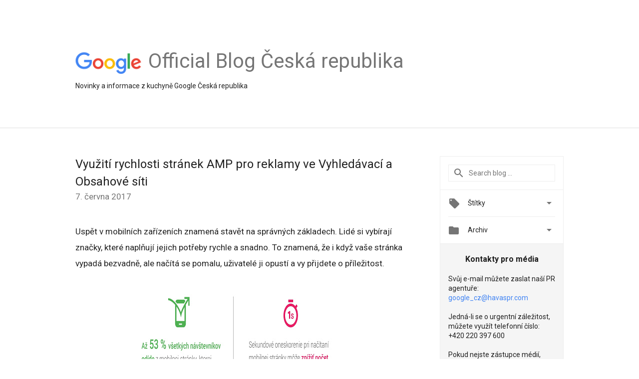

--- FILE ---
content_type: text/html; charset=UTF-8
request_url: https://czechrepublic.googleblog.com/2017/06/vyuziti-rychlosti-stranek-amp-pro.html?hl=cs
body_size: 34225
content:
<!DOCTYPE html>
<html class='v2 detail-page' dir='ltr' itemscope='' itemtype='http://schema.org/Blog' lang='cs' xmlns='http://www.w3.org/1999/xhtml' xmlns:b='http://www.google.com/2005/gml/b' xmlns:data='http://www.google.com/2005/gml/data' xmlns:expr='http://www.google.com/2005/gml/expr'>
<head>
<link href='https://www.blogger.com/static/v1/widgets/335934321-css_bundle_v2.css' rel='stylesheet' type='text/css'/>
<title>
Google Blog ČR: Využití rychlosti stránek AMP pro reklamy ve Vyhledávací a Obsahové síti
</title>
<meta content='width=device-width, height=device-height, minimum-scale=1.0, initial-scale=1.0, user-scalable=0' name='viewport'/>
<meta content='IE=Edge' http-equiv='X-UA-Compatible'/>
<meta content='article' property='og:type'/>
<meta content='Využití rychlosti stránek AMP pro reklamy ve Vyhledávací a Obsahové síti' property='og:title'/>
<meta content='https://blogger.googleusercontent.com/img/b/R29vZ2xl/AVvXsEjGxmGIM7TToD92cK4fFPseVaxnBeBNkbMybtQsp8UHGQftD7ghnnkNp5z8XjCrWXWn7TfBRsiwlMi_dLb6xGLDq28blApON6_5hxhWnivEoeRSJevsHNmKiS8N-K8-YbJOCxxnYZD-Rn89/s1600/googlelogo_color_200x200.png' property='og:image'/>
<meta content='cs' property='og:locale'/>
<meta content='https://czechrepublic.googleblog.com/2017/06/vyuziti-rychlosti-stranek-amp-pro.html' property='og:url'/>
<meta content='Google Blog ČR' property='og:site_name'/>
<!-- Twitter Card properties -->
<meta content='Google Blog ČR' property='twitter:site'/>
<meta content='Využití rychlosti stránek AMP pro reklamy ve Vyhledávací a Obsahové síti' property='twitter:title'/>
<meta content='https://blogger.googleusercontent.com/img/b/R29vZ2xl/AVvXsEg8aiGYbDMVupoOFWHL64lcLjYHauvKz8Zd3bVjew96RBZ0XtIsO62nGzmnsf7Qpr5axrCn8EjoMQYay9EalI2IIpYrOTfh_IMTohoVqHkDHCYxe20IcIdYS9pOwYbkJLQnX63xDRhgXRXF/s72-c/sk_AdWords_739879_GMN+Blog+AMP+stats_1+%25281%2529.jpg' property='twitter:image'/>
<meta content='summary' name='twitter:card'/>
<meta content='@google' name='twitter:creator'/>
<link href='https://fonts.googleapis.com/css?family=Roboto:400italic,400,500,500italic,700,700italic' rel='stylesheet' type='text/css'/>
<link href='https://fonts.googleapis.com/icon?family=Material+Icons' rel='stylesheet'/>
<script src='https://ajax.googleapis.com/ajax/libs/jquery/1.11.3/jquery.min.js' type='text/javascript'></script>
<!-- End -->
<style id='page-skin-1' type='text/css'><!--
/*
<Group description="Header Color" selector="header">
<Variable name="header.background.color" description="Header Background"
type="color" default="#ffffff"/>
</Group>
*/
.header-outer {
border-bottom: 1px solid #e0e0e0;
background: #ffffff;
}
html, .Label h2, #sidebar .rss a, .BlogArchive h2, .FollowByEmail h2.title, .widget .post h2 {
font-family: Roboto, sans-serif;
}
.plusfollowers h2.title, .post h2.title, .widget h2.title {
font-family: Roboto, sans-serif;
}
.widget-item-control {
height: 100%;
}
.widget.Header, #header {
position: relative;
height: 100%;
width: 100%;
}
}
.widget.Header .header-logo1 {
float: left;
margin-right: 15px;
padding-right: 15px;
border-right: 1px solid #ddd;
}
.header-title h2 {
color: rgba(0,0,0,.54);
display: inline-block;
font-size: 40px;
font-family: Roboto, sans-serif;
font-weight: normal;
line-height: 48px;
vertical-align: top;
}
.header-inner {
background-repeat: no-repeat;
background-position: right 0px;
}
.post-author,
.byline-author {
font-size: 14px;
font-weight: normal;
color: #757575;
color: rgba(0,0,0,.54);
}
.post-content .img-border {
border: 1px solid rgb(235, 235, 235);
padding: 4px;
}
.header-title a {
text-decoration: none !important;
}
pre {
border: 1px solid #bbbbbb;
margin-top: 1em 0 0 0;
padding: 0.99em;
overflow-x: auto;
overflow-y: auto;
}
pre, code {
font-size: 9pt;
background-color: #fafafa;
line-height: 125%;
font-family: monospace;
}
pre, code {
color: #060;
font: 13px/1.54 "courier new",courier,monospace;
}
.header-left .header-logo1 {
width: 128px !important;
}
.header-desc {
line-height: 20px;
margin-top: 8px;
}
.fb-custom img, .twitter-custom img, .gplus-share img {
cursor: pointer;
opacity: 0.54;
}
.fb-custom img:hover, .twitter-custom img:hover, .gplus-share img:hover {
opacity: 0.87;
}
.fb-like {
width: 80px;
}
.post .share {
float: right;
}
#twitter-share{
border: #CCC solid 1px;
border-radius: 3px;
background-image: -webkit-linear-gradient(top,#ffffff,#dedede);
}
.twitter-follow {
background: url(//4.bp.blogspot.com/-8O7VcmcY32o/VSYkC2vUj7I/AAAAAAAAHeU/7mzo-JFgTgk/s1600/twitter-bird.png) no-repeat left center;
padding-left: 18px;
font: normal normal normal 11px/18px 'Helvetica Neue',Arial,sans-serif;
font-weight: bold;
text-shadow: 0 1px 0 rgba(255,255,255,.5);
cursor: pointer;
margin-bottom: 10px;
}
.twitter-fb {
padding-top: 2px;
}
.fb-follow-button  {
background: -webkit-linear-gradient(#4c69ba, #3b55a0);
background: -moz-linear-gradient(#4c69ba, #3b55a0);
background: linear-gradient(#4c69ba, #3b55a0);
border-radius: 2px;
height: 18px;
padding: 4px 0 0 3px;
width: 57px;
border: #4c69ba solid 1px;
}
.fb-follow-button a {
text-decoration: none !important;
text-shadow: 0 -1px 0 #354c8c;
text-align: center;
white-space: nowrap;
font-size: 11px;
color: white;
vertical-align: top;
}
.fb-follow-button a:visited {
color: white;
}
.fb-follow {
padding: 0px 5px 3px 0px;
width: 14px;
vertical-align: bottom;
}
.gplus-wrapper {
margin-top: 3px;
display: inline-block;
vertical-align: top;
}
.twitter-custom, .gplus-share {
margin-right: 12px;
}
.fb-follow-button{
margin: 10px auto;
}
/** CUSTOM CODE **/

--></style>
<style id='template-skin-1' type='text/css'><!--
.header-outer {
clear: both;
}
.header-inner {
margin: auto;
padding: 0px;
}
.footer-outer {
background: #f5f5f5;
clear: both;
margin: 0;
}
.footer-inner {
margin: auto;
padding: 0px;
}
.footer-inner-2 {
/* Account for right hand column elasticity. */
max-width: calc(100% - 248px);
}
.google-footer-outer {
clear: both;
}
.cols-wrapper, .google-footer-outer, .footer-inner, .header-inner {
max-width: 978px;
margin-left: auto;
margin-right: auto;
}
.cols-wrapper {
margin: auto;
clear: both;
margin-top: 60px;
margin-bottom: 60px;
overflow: hidden;
}
.col-main-wrapper {
float: left;
width: 100%;
}
.col-main {
margin-right: 278px;
max-width: 660px;
}
.col-right {
float: right;
width: 248px;
margin-left: -278px;
}
/* Tweaks for layout mode. */
body#layout .google-footer-outer {
display: none;
}
body#layout .header-outer, body#layout .footer-outer {
background: none;
}
body#layout .header-inner {
height: initial;
}
body#layout .cols-wrapper {
margin-top: initial;
margin-bottom: initial;
}
--></style>
<!-- start all head -->
<meta content='text/html; charset=UTF-8' http-equiv='Content-Type'/>
<meta content='blogger' name='generator'/>
<link href='https://czechrepublic.googleblog.com/favicon.ico' rel='icon' type='image/x-icon'/>
<link href='https://czechrepublic.googleblog.com/2017/06/vyuziti-rychlosti-stranek-amp-pro.html' rel='canonical'/>
<link rel="alternate" type="application/atom+xml" title="Google Blog ČR - Atom" href="https://czechrepublic.googleblog.com/feeds/posts/default" />
<link rel="alternate" type="application/rss+xml" title="Google Blog ČR - RSS" href="https://czechrepublic.googleblog.com/feeds/posts/default?alt=rss" />
<link rel="service.post" type="application/atom+xml" title="Google Blog ČR - Atom" href="https://www.blogger.com/feeds/3550752599509593312/posts/default" />

<link rel="alternate" type="application/atom+xml" title="Google Blog ČR - Atom" href="https://czechrepublic.googleblog.com/feeds/534440995417597524/comments/default" />
<!--Can't find substitution for tag [blog.ieCssRetrofitLinks]-->
<link href='https://blogger.googleusercontent.com/img/b/R29vZ2xl/AVvXsEg8aiGYbDMVupoOFWHL64lcLjYHauvKz8Zd3bVjew96RBZ0XtIsO62nGzmnsf7Qpr5axrCn8EjoMQYay9EalI2IIpYrOTfh_IMTohoVqHkDHCYxe20IcIdYS9pOwYbkJLQnX63xDRhgXRXF/s640/sk_AdWords_739879_GMN+Blog+AMP+stats_1+%25281%2529.jpg' rel='image_src'/>
<meta content='https://czechrepublic.googleblog.com/2017/06/vyuziti-rychlosti-stranek-amp-pro.html' property='og:url'/>
<meta content='Využití rychlosti stránek AMP pro reklamy ve Vyhledávací a Obsahové síti' property='og:title'/>
<meta content='Uspět v mobilních zařízeních znamená stavět na správných základech. Lidé si vybírají značky, které naplňují jejich potřeby rychle a snadno. ...' property='og:description'/>
<meta content='https://blogger.googleusercontent.com/img/b/R29vZ2xl/AVvXsEg8aiGYbDMVupoOFWHL64lcLjYHauvKz8Zd3bVjew96RBZ0XtIsO62nGzmnsf7Qpr5axrCn8EjoMQYay9EalI2IIpYrOTfh_IMTohoVqHkDHCYxe20IcIdYS9pOwYbkJLQnX63xDRhgXRXF/w1200-h630-p-k-no-nu/sk_AdWords_739879_GMN+Blog+AMP+stats_1+%25281%2529.jpg' property='og:image'/>
<!-- end all head -->
<base target='_self'/>
<style>
      html {
        font-family: Roboto, sans-serif;
        -moz-osx-font-smoothing: grayscale;
        -webkit-font-smoothing: antialiased;
      }
      body {
        padding: 0;
        /* This ensures that the scroll bar is always present, which is needed */
        /* because content render happens after page load; otherwise the header */
        /* would "bounce" in-between states. */
        min-height: 150%;
      }
      h2 {
        font-size: 16px;
      }
      h1, h2, h3, h4, h5 {
        line-height: 2em;
      }
      html, h4, h5, h6 {
        font-size: 14px;
      }
      a, a:visited {
        color: #4184F3;
        text-decoration: none;
      }
      a:focus, a:hover, a:active {
        text-decoration: none;
      }
      .Header {
        margin-top: 15px;
      }
      .Header h1 {
        font-size: 32px;
        font-weight: 300;
        line-height: 32px;
        height: 42px;
      }
      .header-inner .Header .titlewrapper {
        padding: 0;
        margin-top: 30px;
      }
      .header-inner .Header .descriptionwrapper {
        padding: 0;
        margin: 0;
      }
      .cols-wrapper {
        margin-top: 56px;
      }
      .header-outer, .cols-wrapper, .footer-outer, .google-footer-outer {
        padding: 0 60px;
      }
      .header-inner {
        height: 256px;
        position: relative;
      }
      html, .header-inner a {
        color: #212121;
        color: rgba(0,0,0,.87);
      }
      .header-inner .google-logo {
        display: inline-block;
        background-size: contain;
        z-index: 1;
        height: 46px;
        overflow: hidden;
        margin-top: 4px;
        margin-right: 8px;
      }
      .header-left {
        position: absolute;
        top: 50%;
        -webkit-transform: translateY(-50%);
        transform: translateY(-50%);
        margin-top: 12px;
        width: 100%;
      }
      .google-logo {
        margin-left: -4px;
      }
      #google-footer {
        position: relative;
        font-size: 13px;
        list-style: none;
        text-align: right;
      }
      #google-footer a {
        color: #444;
      }
      #google-footer ul {
        margin: 0;
        padding: 0;
        height: 144px;
        line-height: 144px;
      }
      #google-footer ul li {
        display: inline;
      }
      #google-footer ul li:before {
        color: #999;
        content: "\00b7";
        font-weight: bold;
        margin: 5px;
      }
      #google-footer ul li:first-child:before {
        content: '';
      }
      #google-footer .google-logo-dark {
        left: 0;
        margin-top: -16px;
        position: absolute;
        top: 50%;
      }
      /** Sitemap links. **/
      .footer-inner-2 {
        font-size: 14px;
        padding-top: 42px;
        padding-bottom: 74px;
      }
      .footer-inner-2 .HTML h2 {
        color: #212121;
        color: rgba(0,0,0,.87);
        font-size: 14px;
        font-weight: 500;
        padding-left: 0;
        margin: 10px 0;
      }
      .footer-inner-2 .HTML ul {
        font-weight: normal;
        list-style: none;
        padding-left: 0;
      }
      .footer-inner-2 .HTML li {
        line-height: 24px;
        padding: 0;
      }
      .footer-inner-2 li a {
        color: rgba(65,132,243,.87);
      }
      /** Archive widget. **/
      .BlogArchive {
        font-size: 13px;
        font-weight: normal;
      }
      .BlogArchive .widget-content {
        display: none;
      }
      .BlogArchive h2, .Label h2 {
        color: #4184F3;
        text-decoration: none;
      }
      .BlogArchive .hierarchy li {
        display: inline-block;
      }
      /* Specificity needed here to override widget CSS defaults. */
      .BlogArchive #ArchiveList ul li, .BlogArchive #ArchiveList ul ul li {
        margin: 0;
        padding-left: 0;
        text-indent: 0;
      }
      .BlogArchive .intervalToggle {
        cursor: pointer;
      }
      .BlogArchive .expanded .intervalToggle .new-toggle {
        -ms-transform: rotate(180deg);
        transform: rotate(180deg);
      }
      .BlogArchive .new-toggle {
        float: right;
        padding-top: 3px;
        opacity: 0.87;
      }
      #ArchiveList {
        text-transform: uppercase;
      }
      #ArchiveList .expanded > ul:last-child {
        margin-bottom: 16px;
      }
      #ArchiveList .archivedate {
        width: 100%;
      }
      /* Months */
      .BlogArchive .items {
        max-width: 150px;
        margin-left: -4px;
      }
      .BlogArchive .expanded .items {
        margin-bottom: 10px;
        overflow: hidden;
      }
      .BlogArchive .items > ul {
        float: left;
        height: 32px;
      }
      .BlogArchive .items a {
        padding: 0 4px;
      }
      .Label {
        font-size: 13px;
        font-weight: normal;
      }
      .sidebar-icon {
        display: inline-block;
        width: 24px;
        height: 24px;
        vertical-align: middle;
        margin-right: 12px;
        margin-top: -1px
      }
      .Label a {
        margin-right: 4px;
      }
      .Label .widget-content {
        display: none;
      }
      .FollowByEmail {
        font-size: 13px;
        font-weight: normal;
      }
      .FollowByEmail h2 {
        background: url("[data-uri]");
        background-repeat: no-repeat;
        background-position: 0 50%;
        text-indent: 30px;
      }
      .FollowByEmail .widget-content {
        display: none;
      }
      .searchBox input {
        border: 1px solid #eee;
        color: #212121;
        color: rgba(0,0,0,.87);
        font-size: 14px;
        padding: 8px 8px 8px 40px;
        width: 164px;
        font-family: Roboto, sans-serif;
        background: url("https://www.gstatic.com/images/icons/material/system/1x/search_grey600_24dp.png") 8px center no-repeat;
      }
      .searchBox ::-webkit-input-placeholder { /* WebKit, Blink, Edge */
        color:    rgba(0,0,0,.54);
      }
      .searchBox :-moz-placeholder { /* Mozilla Firefox 4 to 18 */
        color:    #000;
        opacity:  0.54;
      }
      .searchBox ::-moz-placeholder { /* Mozilla Firefox 19+ */
        color:    #000;
        opacity:  0.54;
      }
      .searchBox :-ms-input-placeholder { /* Internet Explorer 10-11 */
        color:    #757575;
      }
      .widget-item-control {
        margin-top: 0px;
      }
      .section {
        margin: 0;
        padding: 0;
      }
      #sidebar-top {
        border: 1px solid #eee;
      }
      #sidebar-top > div {
        margin: 16px 0;
      }
      .widget ul {
        line-height: 1.6;
      }
      /*main post*/
      .post {
        margin-bottom:30px;
      }
      #main .post .title {
        margin: 0;
      }
      #main .post .title a {
        color: #212121;
        color: rgba(0,0,0,.87);
        font-weight: normal;
        font-size: 24px;
      }
      #main .post .title a:hover {
        text-decoration:none;
        color:#4184F3;
      }
      .message,  #main .post .post-header {
        margin: 0;
        padding: 0;
      }
      #main .post .post-header .caption, #main .post .post-header .labels-caption,  #main .post .post-footer .caption, #main .post .post-footer .labels-caption {
        color: #444;
        font-weight: 500;
      }
      #main .tr-caption-container td {
        text-align: left;
      }
      #main .post .tr-caption {
        color: #757575;
        color: rgba(0,0,0,.54);
        display: block;
        max-width: 560px;
        padding-bottom: 20px;
      }
      #main .post .tr-caption-container {
        line-height: 24px;
        margin: -1px 0 0 0 !important;
        padding: 4px 0;
        text-align: left;
      }
      #main .post .post-header .published{
        font-size:11px;
        font-weight:bold;
      }
      .post-header .publishdate {
        font-size: 17px;
        font-weight:normal;
        color: #757575;
        color: rgba(0,0,0,.54);
      }
      #main .post .post-footer{
        font-size:12px;
        padding-bottom: 21px;
      }
      .label-footer {
        margin-bottom: 12px;
        margin-top: 12px;
      }
      .comment-img {
        margin-right: 16px;
        opacity: 0.54;
        vertical-align: middle;
      }
      #main .post .post-header .published {
        margin-bottom: 40px;
        margin-top: -2px;
      }
      .post .post-content {
        color: #212121;
        color: rgba(0,0,0,.87);
        font-size: 17px;
        margin: 25px 0 36px 0;
        line-height: 32px;
      }
      .post-body .post-content ul, .post-body .post-content ol {
        margin: 16px 0;
        padding: 0 48px;
      }
      .post-summary {
        display: none;
      }
      /* Another old-style caption. */
      .post-content div i, .post-content div + i {
        font-size: 14px;
        font-style: normal;
        color: #757575;
        color: rgba(0,0,0,.54);
        display: block;
        line-height: 24px;
        margin-bottom: 16px;
        text-align: left;
      }
      /* Another old-style caption (with link) */
      .post-content a > i {
        color: #4184F3 !important;
      }
      /* Old-style captions for images. */
      .post-content .separator + div:not(.separator) {
        margin-top: -16px;
      }
      /* Capture section headers. */
      .post-content br + br + b, .post-content .space + .space + b, .post-content .separator + b {
        display: inline-block;
        margin-bottom: 8px;
        margin-top: 24px;
      }
      .post-content li {
        line-height: 32px;
      }
      /* Override all post images/videos to left align. */
      .post-content .separator, .post-content > div {
        text-align: left;
      }
      .post-content .separator > a, .post-content .separator > span {
        margin-left: 0 !important;
      }
      .post-content img {
        max-width: 100%;
        height: auto;
        width: auto;
      }
      .post-content .tr-caption-container img {
        margin-bottom: 12px;
      }
      .post-content iframe, .post-content embed {
        max-width: 100%;
      }
      .post-content .carousel-container {
        margin-bottom: 48px;
      }
      #main .post-content b {
        font-weight: 500;
      }
      /* These are the main paragraph spacing tweaks. */
      #main .post-content br {
        content: ' ';
        display: block;
        padding: 4px;
      }
      .post-content .space {
        display: block;
        height: 8px;
      }
      .post-content iframe + .space, .post-content iframe + br {
        padding: 0 !important;
      }
      #main .post .jump-link {
        margin-bottom:10px;
      }
      .post-content img, .post-content iframe {
        margin: 30px 0 20px 0;
      }
      .post-content > img:first-child, .post-content > iframe:first-child {
        margin-top: 0;
      }
      .col-right .section {
        padding: 0 16px;
      }
      #aside {
        background:#fff;
        border:1px solid #eee;
        border-top: 0;
      }
      #aside .widget {
        margin:0;
      }
      #aside .widget h2, #ArchiveList .toggle + a.post-count-link {
        color: #212121;
        color: rgba(0,0,0,.87);
        font-weight: 400 !important;
        margin: 0;
      }
      #ArchiveList .toggle {
        float: right;
      }
      #ArchiveList .toggle .material-icons {
        padding-top: 4px;
      }
      #sidebar .tab {
        cursor: pointer;
      }
      #sidebar .tab .arrow {
        display: inline-block;
        float: right;
      }
      #sidebar .tab .icon {
        display: inline-block;
        vertical-align: top;
        height: 24px;
        width: 24px;
        margin-right: 13px;
        margin-left: -1px;
        margin-top: 1px;
        color: #757575;
        color: rgba(0,0,0,.54);
      }
      #sidebar .widget-content > :first-child {
        padding-top: 8px;
      }
      #sidebar .active .tab .arrow {
        -ms-transform: rotate(180deg);
        transform: rotate(180deg);
      }
      #sidebar .arrow {
        color: #757575;
        color: rgba(0,0,0,.54);
      }
      #sidebar .widget h2 {
        font-size: 14px;
        line-height: 24px;
        display: inline-block;
      }
      #sidebar .widget .BlogArchive {
        padding-bottom: 8px;
      }
      #sidebar .widget {
        border-bottom: 1px solid #eee;
        box-shadow: 0px 1px 0 white;
        margin-bottom: 0;
        padding: 14px 0;
        min-height: 20px;
      }
      #sidebar .widget:last-child {
        border-bottom: none;
        box-shadow: none;
        margin-bottom: 0;
      }
      #sidebar ul {
        margin: 0;
        padding: 0;
      }
      #sidebar ul li {
        list-style:none;
        padding:0;
      }
      #sidebar ul li a {
        line-height: 32px;
      }
      #sidebar .archive {
        background-image: url("[data-uri]");
        height: 24px;
        line-height: 24px;
        padding-left: 30px;
      }
      #sidebar .labels {
        background-image: url("[data-uri]");
        height: 20px;
        line-height: 20px;
        padding-left: 30px;
      }
      #sidebar .rss a {
        background-image: url("[data-uri]");
      }
      #sidebar .subscription a {
        background-image: url("[data-uri]");
      }
      #sidebar-bottom {
        background: #f5f5f5;
        border-top:1px solid #eee;
      }
      #sidebar-bottom .widget {
        border-bottom: 1px solid #e0e0e0;
        padding: 15px 0;
        text-align: center;
      }
      #sidebar-bottom > div:last-child {
        border-bottom: 0;
      }
      #sidebar-bottom .text {
        line-height: 20px;
      }
      /* Home, forward, and backward pagination. */
      .blog-pager {
        border-top : 1px #e0e0e0 solid;
        padding-top: 10px;
        margin-top: 15px;
        text-align: right !important;
      }
      #blog-pager {
        margin-botom: 0;
        margin-top: -14px;
        padding: 16px 0 0 0;
      }
      #blog-pager a {
        display: inline-block;
      }
      .blog-pager i.disabled {
        opacity: 0.2 !important;
      }
      .blog-pager i {
        color: black;
        margin-left: 16px;
        opacity: 0.54;
      }
      .blog-pager i:hover, .blog-pager i:active {
        opacity: 0.87;
      }
      #blog-pager-older-link, #blog-pager-newer-link {
        float: none;
      }
      .gplus-profile {
        background-color: #fafafa;
        border: 1px solid #eee;
        overflow: hidden;
        width: 212px;
      }
      .gplus-profile-inner {
        margin-left: -1px;
        margin-top: -1px;
      }
      /* Sidebar follow buttons. */
      .followgooglewrapper {
        padding: 12px 0 0 0;
      }
      .loading {
        visibility: hidden;
      }
      .detail-page .post-footer .cmt_iframe_holder {
        padding-top: 40px !important;
      }
      /** Desktop **/
      @media (max-width: 900px) {
        .col-right {
          display: none;
        }
        .col-main {
          margin-right: 0;
          min-width: initial;
        }
        .footer-outer {
          display: none;
        }
        .cols-wrapper {
          min-width: initial;
        }
        .google-footer-outer {
          background-color: #f5f5f5;
        }
      }
      /** Tablet **/
      @media (max-width: 712px) {
        .header-outer, .cols-wrapper, .footer-outer, .google-footer-outer {
          padding: 0 40px;
        }
      }
      /* An extra breakpoint accommodating for long blog titles. */
      @media (max-width: 600px) {
        .header-left {
          height: 100%;
          top: inherit;
          margin-top: 0;
          -webkit-transform: initial;
          transform: initial;
        }
        .header-title {
          margin-top: 18px;
        }
        .header-inner .google-logo {
          height: 40px;
          margin-top: 3px;
        }
        .header-inner .google-logo img {
          height: 42px;
        }
        .header-title h2 {
          font-size: 32px;
          line-height: 40px;
        }
        .header-desc {
          bottom: 24px;
          position: absolute;
        }
      }
      /** Mobile/small desktop window; also landscape. **/
      @media (max-width: 480px), (max-height: 480px) {
        .header-outer, .cols-wrapper, .footer-outer, .google-footer-outer {
          padding: 0 16px;
        }
        .cols-wrapper {
          margin-top: 0;
        }
        .post-header .publishdate, .post .post-content {
          font-size: 16px;
        }
        .post .post-content {
          line-height: 28px;
          margin-bottom: 30px;
        }
        .post {
          margin-top: 30px;
        }
        .byline-author {
          display: block;
          font-size: 12px;
          line-height: 24px;
          margin-top: 6px;
        }
        #main .post .title a {
          font-weight: 500;
          color: #4c4c4c;
          color: rgba(0,0,0,.70);
        }
        #main .post .post-header {
          padding-bottom: 12px;
        }
        #main .post .post-header .published {
          margin-bottom: -8px;
          margin-top: 3px;
        }
        .post .read-more {
          display: block;
          margin-top: 14px;
        }
        .post .tr-caption {
          font-size: 12px;
        }
        #main .post .title a {
          font-size: 20px;
          line-height: 30px;
        }
        .post-content iframe {
          /* iframe won't keep aspect ratio when scaled down. */
          max-height: 240px;
        }
        .post-content .separator img, .post-content .tr-caption-container img, .post-content iframe {
          margin-left: -16px;
          max-width: inherit;
          width: calc(100% + 32px);
        }
        .post-content table, .post-content td {
          width: 100%;
        }
        #blog-pager {
          margin: 0;
          padding: 16px 0;
        }
        /** List page tweaks. **/
        .list-page .post-original {
          display: none;
        }
        .list-page .post-summary {
          display: block;
        }
        .list-page .comment-container {
          display: none;
        } 
        .list-page #blog-pager {
          padding-top: 0;
          border: 0;
          margin-top: -8px;
        }
        .list-page .label-footer {
          display: none;
        }
        .list-page #main .post .post-footer {
          border-bottom: 1px solid #eee;
          margin: -16px 0 0 0;
          padding: 0 0 20px 0;
        }
        .list-page .post .share {
          display: none;
        }
        /** Detail page tweaks. **/
        .detail-page .post-footer .cmt_iframe_holder {
          padding-top: 32px !important;
        }
        .detail-page .label-footer {
          margin-bottom: 0;
        }
        .detail-page #main .post .post-footer {
          padding-bottom: 0;
        }
        .detail-page #comments {
          display: none;
        }
      }
      [data-about-pullquote], [data-is-preview], [data-about-syndication] {
        display: none;
      }
    </style>
<noscript>
<style>
        .loading { visibility: visible }</style>
</noscript>
<script type='text/javascript'>
        (function(i,s,o,g,r,a,m){i['GoogleAnalyticsObject']=r;i[r]=i[r]||function(){
        (i[r].q=i[r].q||[]).push(arguments)},i[r].l=1*new Date();a=s.createElement(o),
        m=s.getElementsByTagName(o)[0];a.async=1;a.src=g;m.parentNode.insertBefore(a,m)
        })(window,document,'script','https://www.google-analytics.com/analytics.js','ga');
        ga('create', 'UA-203225924-7', 'auto', 'blogger');
        ga('blogger.send', 'pageview');
      </script>
<link href='https://www.blogger.com/dyn-css/authorization.css?targetBlogID=3550752599509593312&amp;zx=4928aeb3-0655-49c7-a07d-47d1e2fc628b' media='none' onload='if(media!=&#39;all&#39;)media=&#39;all&#39;' rel='stylesheet'/><noscript><link href='https://www.blogger.com/dyn-css/authorization.css?targetBlogID=3550752599509593312&amp;zx=4928aeb3-0655-49c7-a07d-47d1e2fc628b' rel='stylesheet'/></noscript>
<meta name='google-adsense-platform-account' content='ca-host-pub-1556223355139109'/>
<meta name='google-adsense-platform-domain' content='blogspot.com'/>

</head>
<body>
<script type='text/javascript'>
      //<![CDATA[
      var axel = Math.random() + "";
      var a = axel * 10000000000000;
      document.write('<iframe src="https://2542116.fls.doubleclick.net/activityi;src=2542116;type=gblog;cat=googl0;ord=ord=' + a + '?" width="1" height="1" frameborder="0" style="display:none"></iframe>');
      //]]>
    </script>
<noscript>
<img alt='' height='1' src='https://ad.doubleclick.net/ddm/activity/src=2542116;type=gblog;cat=googl0;ord=1?' width='1'/>
</noscript>
<!-- Header -->
<div class='header-outer'>
<div class='header-inner'>
<div class='section' id='header'><div class='widget Header' data-version='1' id='Header1'>
<div class='header-left'>
<div class='header-title'>
<a class='google-logo' href='https://czechrepublic.googleblog.com/?hl=cs'>
<img height='50' src='https://www.gstatic.com/images/branding/googlelogo/2x/googlelogo_color_150x54dp.png'/>
</a>
<a href='/.'>
<h2>
            Official Blog Česká republika
          </h2>
</a>
</div>
<div class='header-desc'>
Novinky a informace z kuchyně Google Česká republika
</div>
</div>
</div></div>
</div>
</div>
<!-- all content wrapper start -->
<div class='cols-wrapper loading'>
<div class='col-main-wrapper'>
<div class='col-main'>
<div class='section' id='main'><div class='widget Blog' data-version='1' id='Blog1'>
<div class='post' data-id='534440995417597524' itemscope='' itemtype='http://schema.org/BlogPosting'>
<h2 class='title' itemprop='name'>
<a href='https://czechrepublic.googleblog.com/2017/06/vyuziti-rychlosti-stranek-amp-pro.html?hl=cs' itemprop='url' title='Využití rychlosti stránek AMP pro reklamy ve Vyhledávací a Obsahové síti'>
Využití rychlosti stránek AMP pro reklamy ve Vyhledávací a Obsahové síti
</a>
</h2>
<div class='post-header'>
<div class='published'>
<span class='publishdate' itemprop='datePublished'>
7. června 2017
</span>
</div>
</div>
<div class='post-body'>
<div class='post-content' itemprop='articleBody'>
<script type='text/template'>
                          Uspět v&nbsp;mobilních zařízeních znamená stavět na správných základech. Lidé si vybírají značky, které naplňují jejich potřeby rychle a&nbsp;snadno. To znamená, že i&nbsp;když vaše stránka vypadá bezvadně, ale načítá se pomalu, uživatelé ji opustí a&nbsp;vy přijdete o&nbsp;příležitost.<br />
<br />
<div class="separator" style="clear: both; text-align: center;">
<a href="https://blogger.googleusercontent.com/img/b/R29vZ2xl/AVvXsEg8aiGYbDMVupoOFWHL64lcLjYHauvKz8Zd3bVjew96RBZ0XtIsO62nGzmnsf7Qpr5axrCn8EjoMQYay9EalI2IIpYrOTfh_IMTohoVqHkDHCYxe20IcIdYS9pOwYbkJLQnX63xDRhgXRXF/s1600/sk_AdWords_739879_GMN+Blog+AMP+stats_1+%25281%2529.jpg" imageanchor="1" style="margin-left: 1em; margin-right: 1em;"><img border="0" data-original-height="274" data-original-width="400" height="436" src="https://blogger.googleusercontent.com/img/b/R29vZ2xl/AVvXsEg8aiGYbDMVupoOFWHL64lcLjYHauvKz8Zd3bVjew96RBZ0XtIsO62nGzmnsf7Qpr5axrCn8EjoMQYay9EalI2IIpYrOTfh_IMTohoVqHkDHCYxe20IcIdYS9pOwYbkJLQnX63xDRhgXRXF/s640/sk_AdWords_739879_GMN+Blog+AMP+stats_1+%25281%2529.jpg" width="640" /></a></div>
<br />
<br />
Open source projekt stránek Accelerated Mobile Pages (AMP) byl spuštěn před 18&nbsp;měsíci. Jeho úkolem je pomoci vylepšit web a&nbsp;vytvořit v&nbsp;něm rychlejší prostředí. Od té doby neustále rozšiřujeme možnosti, jak ve Vyhledávání Google nabízet rychle se načítající mobilní stránky &#8211; nejdříve v&nbsp;pásu s&nbsp;hlavními zprávami a&nbsp;nyní i&nbsp;ve <a href="https://blog.google/products/search/amping-up-in-mobile-search/" target="_blank">výsledcích organického vyhledávání</a>.<br />
<br />
Momentálně představujeme dvě nové možnosti, jak využít rychlost stránek AMP a&nbsp;zlepšit výkon reklam. Za prvé, spouštíme novou verzi beta služby AdWords, která umožňuje používat rychle se načítající stránky AMP jako vstupní stránky reklam ve vyhledávání. Za druhé, zvyšujeme rychlost reklam zobrazovaných v&nbsp;Obsahové síti Google pomocí stejné technologie, která stojí za rychlostí stránek AMP.<br />
<br />
Lepší návratnost investic do kampaně díky extrémně rychlým vstupním stránkám AMP<br />
<br />
Již dříve jsme uvedli, že průměrná doba načítání stránky AMP ve Vyhledávání Google je méně než jedna sekunda. Pokud by ani to nestačilo, přicházíme s&nbsp;aktuální novinkou, že tyto stránky budou nyní ještě dvakrát rychlejší. Není divu, že je o&nbsp;stránky AMP tak velký zájem &#8211; světlo světa spatřily již více než 2&nbsp;miliardy stránek AMP z&nbsp;900&nbsp;000 domén. Inzerenti jako Johnson &amp; Johnson, Toll Brothers a eBay zaznamenali zvýšený zájem o&nbsp;svou značku díky tomu, že přesměrovávají uživatele z&nbsp;výsledků organického vyhledávání na stránky AMP.<br />
<br />
Nová verze beta služby AdWords využívá lepší výkonnost rychlejších mobilních stránek u&nbsp;kampaní ve vyhledávání. Když inzerenti propojí reklamy ve vyhledávání se vstupními stránkami AMP, získají zákazníci rychlý mobilní web, na který si díky stránkám AMP ve Vyhledávání Google již zvykli a&nbsp;očekávají jej. Máte-li zájem zapojit se do programu beta, zaregistrujte se <a href="https://support.google.com/adwords/answer/7399466" target="_blank">zde</a>. <br />
<br />
&#8222;Uvědomujeme si, že při zobrazování účinných reklamních kampaní je rychlost klíčová. Proto máme tak obrovskou radost z&nbsp;toho, že můžeme těžit z&nbsp;rychlosti stránek AMP u&nbsp;placených kampaní v&nbsp;AdWords,&#8220; říká Aaron Cocks, manažer pro optimalizaci digitálního marketingu ve společnosti Toll Brothers.<br />
<br />
&#8222;Firma Johnson &amp; Johnson zaznamenala skvělé výsledky při testování technologie AMP na stránkách s&nbsp;informacemi o&nbsp;produktech. V&nbsp;některých případech se rychlost stránky zvýšila až 10krát a&nbsp;míra zapojení o&nbsp;20&nbsp;%. Firma J&nbsp;&amp;&nbsp;J s&nbsp;nadšením očekává, že bude využití stránek AMP dále rozšiřovat,&#8220; říká Paul Ortmayer, vedoucí pro digitální analýzu &#8211; Evropa, Střední východ, Afrika, Johnson &amp; Johnson<br />
<br />
<div class="separator" style="clear: both; text-align: center;">
<iframe width="320" height="266" class="YOUTUBE-iframe-video" data-thumbnail-src="https://i.ytimg.com/vi/xWXS3LjjqPg/0.jpg" src="https://www.youtube.com/embed/xWXS3LjjqPg?feature=player_embedded" frameborder="0" allowfullscreen></iframe></div>
<br />
<h3>
Zobrazování reklam pomocí AMP</h3>
Když se reklamy načítají rychle, lidé je s&nbsp;větší pravděpodobností uvidí. To znamená, že mediální rozpočty budou využity účinněji a&nbsp;strategie sdělení můžou naplno využít svůj potenciál. Rychle se načítající reklamy také představují lepší prostředí pro uživatele. <br />
<br />
Pro zlepšení a&nbsp;zrychlení reklam na webu odstartoval projekt AMP v&nbsp;loňském roce <a href="https://www.ampproject.org/learn/who-uses-amp/amp-ads/" target="_blank">iniciativu reklam AMP</a>. Tato iniciativa aplikuje na reklamy stejnou technologii, jaká stojí za rychlým načítáním stránek AMP. <br />
<br />
V&nbsp;současnosti se již vysoký počet reklam zobrazovaných na stránkách AMP v&nbsp;Obsahové síti Google automaticky převádí a&nbsp;zobrazuje v&nbsp;novém formátu reklamy AMP. Zjistili jsme, že se tyto reklamy načítají až o&nbsp;pět sekund rychleji než běžné reklamy, i&nbsp;když vypadají úplně stejně. Tím zajistíte, že požadované publikum uvidí vaše sdělení, a&nbsp;také dobrou zkušenost uživatelů s&nbsp;vaší značkou.<br />
<br />
<div class="separator" style="clear: both; text-align: center;">
<iframe width="320" height="266" class="YOUTUBE-iframe-video" data-thumbnail-src="https://i.ytimg.com/vi/1KTeCJtpo4Q/0.jpg" src="https://www.youtube.com/embed/1KTeCJtpo4Q?feature=player_embedded" frameborder="0" allowfullscreen></iframe></div>
<br />
Na rychlosti záleží. Pokud chcete držet krok s&nbsp;potřebami dnešních zákazníků, musíte být rychlí. Když do inzerce vnesete rychlost a&nbsp;výkon stránek AMP, budete moci zobrazovat účinnější kampaně, které obstojí vůči stále hektičtějším nárokům spotřebitelů. <br />
<br />
<i>Autor příspěvku: Jerry Dischler, viceprezident produktového managementu</i>
<span itemprop='author' itemscope='itemscope' itemtype='http://schema.org/Person'>
  <meta content='https://plus.google.com/116899029375914044550' itemprop='url'/>
</span>
                        </script>
<noscript>
Uspět v&nbsp;mobilních zařízeních znamená stavět na správných základech. Lidé si vybírají značky, které naplňují jejich potřeby rychle a&nbsp;snadno. To znamená, že i&nbsp;když vaše stránka vypadá bezvadně, ale načítá se pomalu, uživatelé ji opustí a&nbsp;vy přijdete o&nbsp;příležitost.<br />
<br />
<div class="separator" style="clear: both; text-align: center;">
<a href="https://blogger.googleusercontent.com/img/b/R29vZ2xl/AVvXsEg8aiGYbDMVupoOFWHL64lcLjYHauvKz8Zd3bVjew96RBZ0XtIsO62nGzmnsf7Qpr5axrCn8EjoMQYay9EalI2IIpYrOTfh_IMTohoVqHkDHCYxe20IcIdYS9pOwYbkJLQnX63xDRhgXRXF/s1600/sk_AdWords_739879_GMN+Blog+AMP+stats_1+%25281%2529.jpg" imageanchor="1" style="margin-left: 1em; margin-right: 1em;"><img border="0" data-original-height="274" data-original-width="400" height="436" src="https://blogger.googleusercontent.com/img/b/R29vZ2xl/AVvXsEg8aiGYbDMVupoOFWHL64lcLjYHauvKz8Zd3bVjew96RBZ0XtIsO62nGzmnsf7Qpr5axrCn8EjoMQYay9EalI2IIpYrOTfh_IMTohoVqHkDHCYxe20IcIdYS9pOwYbkJLQnX63xDRhgXRXF/s640/sk_AdWords_739879_GMN+Blog+AMP+stats_1+%25281%2529.jpg" width="640" /></a></div>
<br />
<br />
Open source projekt stránek Accelerated Mobile Pages (AMP) byl spuštěn před 18&nbsp;měsíci. Jeho úkolem je pomoci vylepšit web a&nbsp;vytvořit v&nbsp;něm rychlejší prostředí. Od té doby neustále rozšiřujeme možnosti, jak ve Vyhledávání Google nabízet rychle se načítající mobilní stránky &#8211; nejdříve v&nbsp;pásu s&nbsp;hlavními zprávami a&nbsp;nyní i&nbsp;ve <a href="https://blog.google/products/search/amping-up-in-mobile-search/" target="_blank">výsledcích organického vyhledávání</a>.<br />
<br />
Momentálně představujeme dvě nové možnosti, jak využít rychlost stránek AMP a&nbsp;zlepšit výkon reklam. Za prvé, spouštíme novou verzi beta služby AdWords, která umožňuje používat rychle se načítající stránky AMP jako vstupní stránky reklam ve vyhledávání. Za druhé, zvyšujeme rychlost reklam zobrazovaných v&nbsp;Obsahové síti Google pomocí stejné technologie, která stojí za rychlostí stránek AMP.<br />
<br />
Lepší návratnost investic do kampaně díky extrémně rychlým vstupním stránkám AMP<br />
<br />
Již dříve jsme uvedli, že průměrná doba načítání stránky AMP ve Vyhledávání Google je méně než jedna sekunda. Pokud by ani to nestačilo, přicházíme s&nbsp;aktuální novinkou, že tyto stránky budou nyní ještě dvakrát rychlejší. Není divu, že je o&nbsp;stránky AMP tak velký zájem &#8211; světlo světa spatřily již více než 2&nbsp;miliardy stránek AMP z&nbsp;900&nbsp;000 domén. Inzerenti jako Johnson &amp; Johnson, Toll Brothers a eBay zaznamenali zvýšený zájem o&nbsp;svou značku díky tomu, že přesměrovávají uživatele z&nbsp;výsledků organického vyhledávání na stránky AMP.<br />
<br />
Nová verze beta služby AdWords využívá lepší výkonnost rychlejších mobilních stránek u&nbsp;kampaní ve vyhledávání. Když inzerenti propojí reklamy ve vyhledávání se vstupními stránkami AMP, získají zákazníci rychlý mobilní web, na který si díky stránkám AMP ve Vyhledávání Google již zvykli a&nbsp;očekávají jej. Máte-li zájem zapojit se do programu beta, zaregistrujte se <a href="https://support.google.com/adwords/answer/7399466" target="_blank">zde</a>. <br />
<br />
&#8222;Uvědomujeme si, že při zobrazování účinných reklamních kampaní je rychlost klíčová. Proto máme tak obrovskou radost z&nbsp;toho, že můžeme těžit z&nbsp;rychlosti stránek AMP u&nbsp;placených kampaní v&nbsp;AdWords,&#8220; říká Aaron Cocks, manažer pro optimalizaci digitálního marketingu ve společnosti Toll Brothers.<br />
<br />
&#8222;Firma Johnson &amp; Johnson zaznamenala skvělé výsledky při testování technologie AMP na stránkách s&nbsp;informacemi o&nbsp;produktech. V&nbsp;některých případech se rychlost stránky zvýšila až 10krát a&nbsp;míra zapojení o&nbsp;20&nbsp;%. Firma J&nbsp;&amp;&nbsp;J s&nbsp;nadšením očekává, že bude využití stránek AMP dále rozšiřovat,&#8220; říká Paul Ortmayer, vedoucí pro digitální analýzu &#8211; Evropa, Střední východ, Afrika, Johnson &amp; Johnson<br />
<br />
<div class="separator" style="clear: both; text-align: center;">
<iframe width="320" height="266" class="YOUTUBE-iframe-video" data-thumbnail-src="https://i.ytimg.com/vi/xWXS3LjjqPg/0.jpg" src="https://www.youtube.com/embed/xWXS3LjjqPg?feature=player_embedded" frameborder="0" allowfullscreen></iframe></div>
<br />
<h3>
Zobrazování reklam pomocí AMP</h3>
Když se reklamy načítají rychle, lidé je s&nbsp;větší pravděpodobností uvidí. To znamená, že mediální rozpočty budou využity účinněji a&nbsp;strategie sdělení můžou naplno využít svůj potenciál. Rychle se načítající reklamy také představují lepší prostředí pro uživatele. <br />
<br />
Pro zlepšení a&nbsp;zrychlení reklam na webu odstartoval projekt AMP v&nbsp;loňském roce <a href="https://www.ampproject.org/learn/who-uses-amp/amp-ads/" target="_blank">iniciativu reklam AMP</a>. Tato iniciativa aplikuje na reklamy stejnou technologii, jaká stojí za rychlým načítáním stránek AMP. <br />
<br />
V&nbsp;současnosti se již vysoký počet reklam zobrazovaných na stránkách AMP v&nbsp;Obsahové síti Google automaticky převádí a&nbsp;zobrazuje v&nbsp;novém formátu reklamy AMP. Zjistili jsme, že se tyto reklamy načítají až o&nbsp;pět sekund rychleji než běžné reklamy, i&nbsp;když vypadají úplně stejně. Tím zajistíte, že požadované publikum uvidí vaše sdělení, a&nbsp;také dobrou zkušenost uživatelů s&nbsp;vaší značkou.<br />
<br />
<div class="separator" style="clear: both; text-align: center;">
<iframe width="320" height="266" class="YOUTUBE-iframe-video" data-thumbnail-src="https://i.ytimg.com/vi/1KTeCJtpo4Q/0.jpg" src="https://www.youtube.com/embed/1KTeCJtpo4Q?feature=player_embedded" frameborder="0" allowfullscreen></iframe></div>
<br />
Na rychlosti záleží. Pokud chcete držet krok s&nbsp;potřebami dnešních zákazníků, musíte být rychlí. Když do inzerce vnesete rychlost a&nbsp;výkon stránek AMP, budete moci zobrazovat účinnější kampaně, které obstojí vůči stále hektičtějším nárokům spotřebitelů. <br />
<br />
<i>Autor příspěvku: Jerry Dischler, viceprezident produktového managementu</i>
<span itemprop='author' itemscope='itemscope' itemtype='http://schema.org/Person'>
<meta content='https://plus.google.com/116899029375914044550' itemprop='url'/>
</span>
</noscript>
</div>
</div>
<div class='share'>
<span class='twitter-custom social-wrapper' data-href='http://twitter.com/share?text=Google Blog ČR:Využití rychlosti stránek AMP pro reklamy ve Vyhledávací a Obsahové síti&url=https://czechrepublic.googleblog.com/2017/06/vyuziti-rychlosti-stranek-amp-pro.html?hl=cs&via=google'>
<img alt='Share on Twitter' height='24' src='https://www.gstatic.com/images/icons/material/system/2x/post_twitter_black_24dp.png' width='24'/>
</span>
<span class='fb-custom social-wrapper' data-href='https://www.facebook.com/sharer.php?u=https://czechrepublic.googleblog.com/2017/06/vyuziti-rychlosti-stranek-amp-pro.html?hl=cs'>
<img alt='Share on Facebook' height='24' src='https://www.gstatic.com/images/icons/material/system/2x/post_facebook_black_24dp.png' width='24'/>
</span>
</div>
<div class='post-footer'>
<div class='cmt_iframe_holder' data-href='https://czechrepublic.googleblog.com/2017/06/vyuziti-rychlosti-stranek-amp-pro.html' data-viewtype='FILTERED_POSTMOD'></div>
<a href='https://plus.google.com/112374322230920073195' rel='author' style='display:none;'>
                        Google
                      </a>
<div class='label-footer'>
<span class='labels-caption'>
Rubriky:
</span>
<span class='labels'>
<a class='label' href='https://czechrepublic.googleblog.com/search/label/AMP?hl=cs' rel='tag'>
AMP
</a>

                                ,
                              
<a class='label' href='https://czechrepublic.googleblog.com/search/label/Reklama?hl=cs' rel='tag'>
Reklama
</a>

                                ,
                              
<a class='label' href='https://czechrepublic.googleblog.com/search/label/R%C3%BDchlos%C5%A5?hl=cs' rel='tag'>
Rýchlosť
</a>

                                ,
                              
<a class='label' href='https://czechrepublic.googleblog.com/search/label/Technol%C3%B3gie?hl=cs' rel='tag'>
Technológie
</a>

                                ,
                              
<a class='label' href='https://czechrepublic.googleblog.com/search/label/Vstupn%C3%A1%20str%C3%A1nka?hl=cs' rel='tag'>
Vstupná stránka
</a>
</span>
</div>
</div>
<div class='comments' id='comments'>
<a name='comments'></a>
<h4>
Žádné komentáře
                      :
                    </h4>
<div id='Blog1_comments-block-wrapper'>
<dl class='avatar-comment-indent' id='comments-block'>
</dl>
</div>
<p class='comment-footer'>
<a href='https://www.blogger.com/comment/fullpage/post/3550752599509593312/534440995417597524' onclick=''>
Okomentovat
</a>
</p>
<div id='backlinks-container'>
<div id='Blog1_backlinks-container'>
</div>
</div>
</div>
</div>
<div class='blog-pager' id='blog-pager'>
<a class='home-link' href='https://czechrepublic.googleblog.com/?hl=cs'>
<i class='material-icons'>
                      &#59530;
                    </i>
</a>
<span id='blog-pager-newer-link'>
<a class='blog-pager-newer-link' href='https://czechrepublic.googleblog.com/2017/06/jednodussi-marketing-diky-novym.html?hl=cs' id='Blog1_blog-pager-newer-link' title='Novější příspěvek'>
<i class='material-icons'>
                          &#58820;
                        </i>
</a>
</span>
<span id='blog-pager-older-link'>
<a class='blog-pager-older-link' href='https://czechrepublic.googleblog.com/2017/05/v-ramci-iniciativy-pomahame-cesku-rust.html?hl=cs' id='Blog1_blog-pager-older-link' title='Starší příspěvek'>
<i class='material-icons'>
                          &#58824;
                        </i>
</a>
</span>
</div>
<div class='clear'></div>
</div></div>
</div>
</div>
<div class='col-right'>
<div class='section' id='sidebar-top'><div class='widget HTML' data-version='1' id='HTML9'>
<div class='widget-content'>
<div class='searchBox'>
<input type='text' title='Search This Blog' placeholder='Search blog ...' />
</div>
</div>
<div class='clear'></div>
</div></div>
<div id='aside'>
<div class='section' id='sidebar'><div class='widget Label' data-version='1' id='Label1'>
<div class='tab'>
<img class='sidebar-icon' src='[data-uri]'/>
<h2>
Štítky
</h2>
<i class='material-icons arrow'>
                      &#58821;
                    </i>
</div>
<div class='widget-content cloud-label-widget-content'>
<span class='label-size label-size-5'>
<a dir='ltr' href='https://czechrepublic.googleblog.com/search/label/U%C5%BEivatel%C3%A9?hl=cs'>
Uživatelé
</a>
<span class='label-count' dir='ltr'>
                            (
                            462
                            )
                          </span>
</span>
<span class='label-size label-size-5'>
<a dir='ltr' href='https://czechrepublic.googleblog.com/search/label/Byznys?hl=cs'>
Byznys
</a>
<span class='label-count' dir='ltr'>
                            (
                            455
                            )
                          </span>
</span>
<span class='label-size label-size-5'>
<a dir='ltr' href='https://czechrepublic.googleblog.com/search/label/AdWords?hl=cs'>
AdWords
</a>
<span class='label-count' dir='ltr'>
                            (
                            401
                            )
                          </span>
</span>
<span class='label-size label-size-4'>
<a dir='ltr' href='https://czechrepublic.googleblog.com/search/label/Novinky%20pro%20novin%C3%A1%C5%99e?hl=cs'>
Novinky pro novináře
</a>
<span class='label-count' dir='ltr'>
                            (
                            159
                            )
                          </span>
</span>
<span class='label-size label-size-4'>
<a dir='ltr' href='https://czechrepublic.googleblog.com/search/label/V%C3%BDvoj%C3%A1%C5%99i?hl=cs'>
Vývojáři
</a>
<span class='label-count' dir='ltr'>
                            (
                            133
                            )
                          </span>
</span>
<span class='label-size label-size-4'>
<a dir='ltr' href='https://czechrepublic.googleblog.com/search/label/YouTube?hl=cs'>
YouTube
</a>
<span class='label-count' dir='ltr'>
                            (
                            92
                            )
                          </span>
</span>
<span class='label-size label-size-4'>
<a dir='ltr' href='https://czechrepublic.googleblog.com/search/label/Nab%C3%ADdky%20a%20ozn%C3%A1men%C3%AD?hl=cs'>
Nabídky a oznámení
</a>
<span class='label-count' dir='ltr'>
                            (
                            89
                            )
                          </span>
</span>
<span class='label-size label-size-4'>
<a dir='ltr' href='https://czechrepublic.googleblog.com/search/label/Slu%C5%BEby%20a%20produkty?hl=cs'>
Služby a produkty
</a>
<span class='label-count' dir='ltr'>
                            (
                            78
                            )
                          </span>
</span>
<span class='label-size label-size-4'>
<a dir='ltr' href='https://czechrepublic.googleblog.com/search/label/Akce?hl=cs'>
Akce
</a>
<span class='label-count' dir='ltr'>
                            (
                            72
                            )
                          </span>
</span>
<span class='label-size label-size-4'>
<a dir='ltr' href='https://czechrepublic.googleblog.com/search/label/Mapy%20Google?hl=cs'>
Mapy Google
</a>
<span class='label-count' dir='ltr'>
                            (
                            69
                            )
                          </span>
</span>
<span class='label-size label-size-4'>
<a dir='ltr' href='https://czechrepublic.googleblog.com/search/label/Novinky?hl=cs'>
Novinky
</a>
<span class='label-count' dir='ltr'>
                            (
                            67
                            )
                          </span>
</span>
<span class='label-size label-size-4'>
<a dir='ltr' href='https://czechrepublic.googleblog.com/search/label/vyhled%C3%A1v%C3%A1n%C3%AD?hl=cs'>
vyhledávání
</a>
<span class='label-count' dir='ltr'>
                            (
                            67
                            )
                          </span>
</span>
<span class='label-size label-size-4'>
<a dir='ltr' href='https://czechrepublic.googleblog.com/search/label/google?hl=cs'>
google
</a>
<span class='label-count' dir='ltr'>
                            (
                            58
                            )
                          </span>
</span>
<span class='label-size label-size-4'>
<a dir='ltr' href='https://czechrepublic.googleblog.com/search/label/Google%20%C4%8CR?hl=cs'>
Google ČR
</a>
<span class='label-count' dir='ltr'>
                            (
                            54
                            )
                          </span>
</span>
<span class='label-size label-size-4'>
<a dir='ltr' href='https://czechrepublic.googleblog.com/search/label/Pozv%C3%A1nky?hl=cs'>
Pozvánky
</a>
<span class='label-count' dir='ltr'>
                            (
                            50
                            )
                          </span>
</span>
<span class='label-size label-size-3'>
<a dir='ltr' href='https://czechrepublic.googleblog.com/search/label/Novinka?hl=cs'>
Novinka
</a>
<span class='label-count' dir='ltr'>
                            (
                            43
                            )
                          </span>
</span>
<span class='label-size label-size-3'>
<a dir='ltr' href='https://czechrepublic.googleblog.com/search/label/Android?hl=cs'>
Android
</a>
<span class='label-count' dir='ltr'>
                            (
                            41
                            )
                          </span>
</span>
<span class='label-size label-size-3'>
<a dir='ltr' href='https://czechrepublic.googleblog.com/search/label/vzd%C4%9Bl%C3%A1v%C3%A1n%C3%AD?hl=cs'>
vzdělávání
</a>
<span class='label-count' dir='ltr'>
                            (
                            32
                            )
                          </span>
</span>
<span class='label-size label-size-3'>
<a dir='ltr' href='https://czechrepublic.googleblog.com/search/label/GDD?hl=cs'>
GDD
</a>
<span class='label-count' dir='ltr'>
                            (
                            31
                            )
                          </span>
</span>
<span class='label-size label-size-3'>
<a dir='ltr' href='https://czechrepublic.googleblog.com/search/label/Doodle?hl=cs'>
Doodle
</a>
<span class='label-count' dir='ltr'>
                            (
                            23
                            )
                          </span>
</span>
<span class='label-size label-size-3'>
<a dir='ltr' href='https://czechrepublic.googleblog.com/search/label/Webin%C3%A1%C5%99e?hl=cs'>
Webináře
</a>
<span class='label-count' dir='ltr'>
                            (
                            23
                            )
                          </span>
</span>
<span class='label-size label-size-3'>
<a dir='ltr' href='https://czechrepublic.googleblog.com/search/label/AI?hl=cs'>
AI
</a>
<span class='label-count' dir='ltr'>
                            (
                            22
                            )
                          </span>
</span>
<span class='label-size label-size-3'>
<a dir='ltr' href='https://czechrepublic.googleblog.com/search/label/Chrome?hl=cs'>
Chrome
</a>
<span class='label-count' dir='ltr'>
                            (
                            21
                            )
                          </span>
</span>
<span class='label-size label-size-3'>
<a dir='ltr' href='https://czechrepublic.googleblog.com/search/label/Google%2B?hl=cs'>
Google+
</a>
<span class='label-count' dir='ltr'>
                            (
                            21
                            )
                          </span>
</span>
<span class='label-size label-size-3'>
<a dir='ltr' href='https://czechrepublic.googleblog.com/search/label/Google%20Apps?hl=cs'>
Google Apps
</a>
<span class='label-count' dir='ltr'>
                            (
                            20
                            )
                          </span>
</span>
<span class='label-size label-size-3'>
<a dir='ltr' href='https://czechrepublic.googleblog.com/search/label/Street%20View?hl=cs'>
Street View
</a>
<span class='label-count' dir='ltr'>
                            (
                            20
                            )
                          </span>
</span>
<span class='label-size label-size-3'>
<a dir='ltr' href='https://czechrepublic.googleblog.com/search/label/roz%C5%A1%C3%AD%C5%99en%C3%A9%20kampan%C4%9B?hl=cs'>
rozšířené kampaně
</a>
<span class='label-count' dir='ltr'>
                            (
                            19
                            )
                          </span>
</span>
<span class='label-size label-size-3'>
<a dir='ltr' href='https://czechrepublic.googleblog.com/search/label/Nov%C3%A9%20funkce?hl=cs'>
Nové funkce
</a>
<span class='label-count' dir='ltr'>
                            (
                            18
                            )
                          </span>
</span>
<span class='label-size label-size-3'>
<a dir='ltr' href='https://czechrepublic.googleblog.com/search/label/N%C3%A1stroje%20pro%20webmastery?hl=cs'>
Nástroje pro webmastery
</a>
<span class='label-count' dir='ltr'>
                            (
                            18
                            )
                          </span>
</span>
<span class='label-size label-size-3'>
<a dir='ltr' href='https://czechrepublic.googleblog.com/search/label/Vyhled%C3%A1v%C3%A1n%C3%AD%20Google?hl=cs'>
Vyhledávání Google
</a>
<span class='label-count' dir='ltr'>
                            (
                            18
                            )
                          </span>
</span>
<span class='label-size label-size-3'>
<a dir='ltr' href='https://czechrepublic.googleblog.com/search/label/Analytics?hl=cs'>
Analytics
</a>
<span class='label-count' dir='ltr'>
                            (
                            16
                            )
                          </span>
</span>
<span class='label-size label-size-3'>
<a dir='ltr' href='https://czechrepublic.googleblog.com/search/label/trendy?hl=cs'>
trendy
</a>
<span class='label-count' dir='ltr'>
                            (
                            16
                            )
                          </span>
</span>
<span class='label-size label-size-3'>
<a dir='ltr' href='https://czechrepublic.googleblog.com/search/label/Aplikace%20Google?hl=cs'>
Aplikace Google
</a>
<span class='label-count' dir='ltr'>
                            (
                            15
                            )
                          </span>
</span>
<span class='label-size label-size-3'>
<a dir='ltr' href='https://czechrepublic.googleblog.com/search/label/Google%20Grants?hl=cs'>
Google Grants
</a>
<span class='label-count' dir='ltr'>
                            (
                            15
                            )
                          </span>
</span>
<span class='label-size label-size-3'>
<a dir='ltr' href='https://czechrepublic.googleblog.com/search/label/Google%20Play?hl=cs'>
Google Play
</a>
<span class='label-count' dir='ltr'>
                            (
                            15
                            )
                          </span>
</span>
<span class='label-size label-size-3'>
<a dir='ltr' href='https://czechrepublic.googleblog.com/search/label/Gmail?hl=cs'>
Gmail
</a>
<span class='label-count' dir='ltr'>
                            (
                            14
                            )
                          </span>
</span>
<span class='label-size label-size-3'>
<a dir='ltr' href='https://czechrepublic.googleblog.com/search/label/Reklama?hl=cs'>
Reklama
</a>
<span class='label-count' dir='ltr'>
                            (
                            14
                            )
                          </span>
</span>
<span class='label-size label-size-3'>
<a dir='ltr' href='https://czechrepublic.googleblog.com/search/label/Google.org?hl=cs'>
Google.org
</a>
<span class='label-count' dir='ltr'>
                            (
                            13
                            )
                          </span>
</span>
<span class='label-size label-size-3'>
<a dir='ltr' href='https://czechrepublic.googleblog.com/search/label/Grow%20with%20Google?hl=cs'>
Grow with Google
</a>
<span class='label-count' dir='ltr'>
                            (
                            13
                            )
                          </span>
</span>
<span class='label-size label-size-3'>
<a dir='ltr' href='https://czechrepublic.googleblog.com/search/label/bezpe%C4%8Dnost?hl=cs'>
bezpečnost
</a>
<span class='label-count' dir='ltr'>
                            (
                            13
                            )
                          </span>
</span>
<span class='label-size label-size-3'>
<a dir='ltr' href='https://czechrepublic.googleblog.com/search/label/Google%20Chrome?hl=cs'>
Google Chrome
</a>
<span class='label-count' dir='ltr'>
                            (
                            12
                            )
                          </span>
</span>
<span class='label-size label-size-3'>
<a dir='ltr' href='https://czechrepublic.googleblog.com/search/label/Remarketing?hl=cs'>
Remarketing
</a>
<span class='label-count' dir='ltr'>
                            (
                            12
                            )
                          </span>
</span>
<span class='label-size label-size-3'>
<a dir='ltr' href='https://czechrepublic.googleblog.com/search/label/EDU?hl=cs'>
EDU
</a>
<span class='label-count' dir='ltr'>
                            (
                            11
                            )
                          </span>
</span>
<span class='label-size label-size-3'>
<a dir='ltr' href='https://czechrepublic.googleblog.com/search/label/Google%20Analytics?hl=cs'>
Google Analytics
</a>
<span class='label-count' dir='ltr'>
                            (
                            11
                            )
                          </span>
</span>
<span class='label-size label-size-3'>
<a dir='ltr' href='https://czechrepublic.googleblog.com/search/label/N%C3%A1kupy%20Google?hl=cs'>
Nákupy Google
</a>
<span class='label-count' dir='ltr'>
                            (
                            11
                            )
                          </span>
</span>
<span class='label-size label-size-3'>
<a dir='ltr' href='https://czechrepublic.googleblog.com/search/label/Google%20Trends?hl=cs'>
Google Trends
</a>
<span class='label-count' dir='ltr'>
                            (
                            10
                            )
                          </span>
</span>
<span class='label-size label-size-3'>
<a dir='ltr' href='https://czechrepublic.googleblog.com/search/label/Konference?hl=cs'>
Konference
</a>
<span class='label-count' dir='ltr'>
                            (
                            10
                            )
                          </span>
</span>
<span class='label-size label-size-3'>
<a dir='ltr' href='https://czechrepublic.googleblog.com/search/label/Mobiln%C3%AD%20aplikace?hl=cs'>
Mobilní aplikace
</a>
<span class='label-count' dir='ltr'>
                            (
                            10
                            )
                          </span>
</span>
<span class='label-size label-size-3'>
<a dir='ltr' href='https://czechrepublic.googleblog.com/search/label/Mobiln%C3%AD%20za%C5%99%C3%ADzen%C3%AD?hl=cs'>
Mobilní zařízení
</a>
<span class='label-count' dir='ltr'>
                            (
                            10
                            )
                          </span>
</span>
<span class='label-size label-size-3'>
<a dir='ltr' href='https://czechrepublic.googleblog.com/search/label/aktualizace?hl=cs'>
aktualizace
</a>
<span class='label-count' dir='ltr'>
                            (
                            10
                            )
                          </span>
</span>
<span class='label-size label-size-3'>
<a dir='ltr' href='https://czechrepublic.googleblog.com/search/label/dezinformace?hl=cs'>
dezinformace
</a>
<span class='label-count' dir='ltr'>
                            (
                            10
                            )
                          </span>
</span>
<span class='label-size label-size-2'>
<a dir='ltr' href='https://czechrepublic.googleblog.com/search/label/AdSense?hl=cs'>
AdSense
</a>
<span class='label-count' dir='ltr'>
                            (
                            9
                            )
                          </span>
</span>
<span class='label-size label-size-2'>
<a dir='ltr' href='https://czechrepublic.googleblog.com/search/label/Digit%C3%A1ln%C3%AD%20dovednosti?hl=cs'>
Digitální dovednosti
</a>
<span class='label-count' dir='ltr'>
                            (
                            9
                            )
                          </span>
</span>
<span class='label-size label-size-2'>
<a dir='ltr' href='https://czechrepublic.googleblog.com/search/label/Google%20Earth?hl=cs'>
Google Earth
</a>
<span class='label-count' dir='ltr'>
                            (
                            9
                            )
                          </span>
</span>
<span class='label-size label-size-2'>
<a dir='ltr' href='https://czechrepublic.googleblog.com/search/label/Google%20Maps?hl=cs'>
Google Maps
</a>
<span class='label-count' dir='ltr'>
                            (
                            9
                            )
                          </span>
</span>
<span class='label-size label-size-2'>
<a dir='ltr' href='https://czechrepublic.googleblog.com/search/label/HTML5?hl=cs'>
HTML5
</a>
<span class='label-count' dir='ltr'>
                            (
                            9
                            )
                          </span>
</span>
<span class='label-size label-size-2'>
<a dir='ltr' href='https://czechrepublic.googleblog.com/search/label/iGoogle?hl=cs'>
iGoogle
</a>
<span class='label-count' dir='ltr'>
                            (
                            9
                            )
                          </span>
</span>
<span class='label-size label-size-2'>
<a dir='ltr' href='https://czechrepublic.googleblog.com/search/label/vydavatel%C3%A9?hl=cs'>
vydavatelé
</a>
<span class='label-count' dir='ltr'>
                            (
                            9
                            )
                          </span>
</span>
<span class='label-size label-size-2'>
<a dir='ltr' href='https://czechrepublic.googleblog.com/search/label/%C5%BEurnalistika?hl=cs'>
žurnalistika
</a>
<span class='label-count' dir='ltr'>
                            (
                            9
                            )
                          </span>
</span>
<span class='label-size label-size-2'>
<a dir='ltr' href='https://czechrepublic.googleblog.com/search/label/App%20Engine?hl=cs'>
App Engine
</a>
<span class='label-count' dir='ltr'>
                            (
                            8
                            )
                          </span>
</span>
<span class='label-size label-size-2'>
<a dir='ltr' href='https://czechrepublic.googleblog.com/search/label/Gemini?hl=cs'>
Gemini
</a>
<span class='label-count' dir='ltr'>
                            (
                            8
                            )
                          </span>
</span>
<span class='label-size label-size-2'>
<a dir='ltr' href='https://czechrepublic.googleblog.com/search/label/Google%20Arts%20%26%20Culture?hl=cs'>
Google Arts &amp; Culture
</a>
<span class='label-count' dir='ltr'>
                            (
                            8
                            )
                          </span>
</span>
<span class='label-size label-size-2'>
<a dir='ltr' href='https://czechrepublic.googleblog.com/search/label/Google%20Developers?hl=cs'>
Google Developers
</a>
<span class='label-count' dir='ltr'>
                            (
                            8
                            )
                          </span>
</span>
<span class='label-size label-size-2'>
<a dir='ltr' href='https://czechrepublic.googleblog.com/search/label/Reklamy?hl=cs'>
Reklamy
</a>
<span class='label-count' dir='ltr'>
                            (
                            8
                            )
                          </span>
</span>
<span class='label-size label-size-2'>
<a dir='ltr' href='https://czechrepublic.googleblog.com/search/label/Video?hl=cs'>
Video
</a>
<span class='label-count' dir='ltr'>
                            (
                            8
                            )
                          </span>
</span>
<span class='label-size label-size-2'>
<a dir='ltr' href='https://czechrepublic.googleblog.com/search/label/V%C3%BDro%C4%8D%C3%AD?hl=cs'>
Výročí
</a>
<span class='label-count' dir='ltr'>
                            (
                            8
                            )
                          </span>
</span>
<span class='label-size label-size-2'>
<a dir='ltr' href='https://czechrepublic.googleblog.com/search/label/YouTube%20Rewind?hl=cs'>
YouTube Rewind
</a>
<span class='label-count' dir='ltr'>
                            (
                            8
                            )
                          </span>
</span>
<span class='label-size label-size-2'>
<a dir='ltr' href='https://czechrepublic.googleblog.com/search/label/Zpr%C3%A1vy%20Google?hl=cs'>
Zprávy Google
</a>
<span class='label-count' dir='ltr'>
                            (
                            8
                            )
                          </span>
</span>
<span class='label-size label-size-2'>
<a dir='ltr' href='https://czechrepublic.googleblog.com/search/label/digit%C3%A1ln%C3%AD%20inovace?hl=cs'>
digitální inovace
</a>
<span class='label-count' dir='ltr'>
                            (
                            8
                            )
                          </span>
</span>
<span class='label-size label-size-2'>
<a dir='ltr' href='https://czechrepublic.googleblog.com/search/label/generativn%C3%AD%20AI?hl=cs'>
generativní AI
</a>
<span class='label-count' dir='ltr'>
                            (
                            8
                            )
                          </span>
</span>
<span class='label-size label-size-2'>
<a dir='ltr' href='https://czechrepublic.googleblog.com/search/label/granty?hl=cs'>
granty
</a>
<span class='label-count' dir='ltr'>
                            (
                            8
                            )
                          </span>
</span>
<span class='label-size label-size-2'>
<a dir='ltr' href='https://czechrepublic.googleblog.com/search/label/soukrom%C3%AD?hl=cs'>
soukromí
</a>
<span class='label-count' dir='ltr'>
                            (
                            8
                            )
                          </span>
</span>
<span class='label-size label-size-2'>
<a dir='ltr' href='https://czechrepublic.googleblog.com/search/label/Ads?hl=cs'>
Ads
</a>
<span class='label-count' dir='ltr'>
                            (
                            7
                            )
                          </span>
</span>
<span class='label-size label-size-2'>
<a dir='ltr' href='https://czechrepublic.googleblog.com/search/label/DNI?hl=cs'>
DNI
</a>
<span class='label-count' dir='ltr'>
                            (
                            7
                            )
                          </span>
</span>
<span class='label-size label-size-2'>
<a dir='ltr' href='https://czechrepublic.googleblog.com/search/label/Dokumenty%20Google?hl=cs'>
Dokumenty Google
</a>
<span class='label-count' dir='ltr'>
                            (
                            7
                            )
                          </span>
</span>
<span class='label-size label-size-2'>
<a dir='ltr' href='https://czechrepublic.googleblog.com/search/label/FAQ?hl=cs'>
FAQ
</a>
<span class='label-count' dir='ltr'>
                            (
                            7
                            )
                          </span>
</span>
<span class='label-size label-size-2'>
<a dir='ltr' href='https://czechrepublic.googleblog.com/search/label/Google%20Cultural%20Institute?hl=cs'>
Google Cultural Institute
</a>
<span class='label-count' dir='ltr'>
                            (
                            7
                            )
                          </span>
</span>
<span class='label-size label-size-2'>
<a dir='ltr' href='https://czechrepublic.googleblog.com/search/label/Google%20News%20Showcase?hl=cs'>
Google News Showcase
</a>
<span class='label-count' dir='ltr'>
                            (
                            7
                            )
                          </span>
</span>
<span class='label-size label-size-2'>
<a dir='ltr' href='https://czechrepublic.googleblog.com/search/label/Pom%C3%A1h%C3%A1me%20%C4%8Cesku%20r%C5%AFst?hl=cs'>
Pomáháme Česku růst
</a>
<span class='label-count' dir='ltr'>
                            (
                            7
                            )
                          </span>
</span>
<span class='label-size label-size-2'>
<a dir='ltr' href='https://czechrepublic.googleblog.com/search/label/Trendy%20Google?hl=cs'>
Trendy Google
</a>
<span class='label-count' dir='ltr'>
                            (
                            7
                            )
                          </span>
</span>
<span class='label-size label-size-2'>
<a dir='ltr' href='https://czechrepublic.googleblog.com/search/label/neziskov%C3%A9%20organizace?hl=cs'>
neziskové organizace
</a>
<span class='label-count' dir='ltr'>
                            (
                            7
                            )
                          </span>
</span>
<span class='label-size label-size-2'>
<a dir='ltr' href='https://czechrepublic.googleblog.com/search/label/pomoc?hl=cs'>
pomoc
</a>
<span class='label-count' dir='ltr'>
                            (
                            7
                            )
                          </span>
</span>
<span class='label-size label-size-2'>
<a dir='ltr' href='https://czechrepublic.googleblog.com/search/label/Google%20Ads?hl=cs'>
Google Ads
</a>
<span class='label-count' dir='ltr'>
                            (
                            6
                            )
                          </span>
</span>
<span class='label-size label-size-2'>
<a dir='ltr' href='https://czechrepublic.googleblog.com/search/label/Google%20News?hl=cs'>
Google News
</a>
<span class='label-count' dir='ltr'>
                            (
                            6
                            )
                          </span>
</span>
<span class='label-size label-size-2'>
<a dir='ltr' href='https://czechrepublic.googleblog.com/search/label/Informace?hl=cs'>
Informace
</a>
<span class='label-count' dir='ltr'>
                            (
                            6
                            )
                          </span>
</span>
<span class='label-size label-size-2'>
<a dir='ltr' href='https://czechrepublic.googleblog.com/search/label/Inova%C4%8Dn%C3%AD%20fond?hl=cs'>
Inovační fond
</a>
<span class='label-count' dir='ltr'>
                            (
                            6
                            )
                          </span>
</span>
<span class='label-size label-size-2'>
<a dir='ltr' href='https://czechrepublic.googleblog.com/search/label/Konverze?hl=cs'>
Konverze
</a>
<span class='label-count' dir='ltr'>
                            (
                            6
                            )
                          </span>
</span>
<span class='label-size label-size-2'>
<a dir='ltr' href='https://czechrepublic.googleblog.com/search/label/N%C3%A1rodn%C3%AD%20muzeum?hl=cs'>
Národní muzeum
</a>
<span class='label-count' dir='ltr'>
                            (
                            6
                            )
                          </span>
</span>
<span class='label-size label-size-2'>
<a dir='ltr' href='https://czechrepublic.googleblog.com/search/label/Translate?hl=cs'>
Translate
</a>
<span class='label-count' dir='ltr'>
                            (
                            6
                            )
                          </span>
</span>
<span class='label-size label-size-2'>
<a dir='ltr' href='https://czechrepublic.googleblog.com/search/label/aplikace?hl=cs'>
aplikace
</a>
<span class='label-count' dir='ltr'>
                            (
                            6
                            )
                          </span>
</span>
<span class='label-size label-size-2'>
<a dir='ltr' href='https://czechrepublic.googleblog.com/search/label/ochrana%20soukrom%C3%AD?hl=cs'>
ochrana soukromí
</a>
<span class='label-count' dir='ltr'>
                            (
                            6
                            )
                          </span>
</span>
<span class='label-size label-size-2'>
<a dir='ltr' href='https://czechrepublic.googleblog.com/search/label/online%20bezpe%C4%8Dnost?hl=cs'>
online bezpečnost
</a>
<span class='label-count' dir='ltr'>
                            (
                            6
                            )
                          </span>
</span>
<span class='label-size label-size-2'>
<a dir='ltr' href='https://czechrepublic.googleblog.com/search/label/publishe%C5%99i?hl=cs'>
publisheři
</a>
<span class='label-count' dir='ltr'>
                            (
                            6
                            )
                          </span>
</span>
<span class='label-size label-size-2'>
<a dir='ltr' href='https://czechrepublic.googleblog.com/search/label/zeitgeist?hl=cs'>
zeitgeist
</a>
<span class='label-count' dir='ltr'>
                            (
                            6
                            )
                          </span>
</span>
<span class='label-size label-size-2'>
<a dir='ltr' href='https://czechrepublic.googleblog.com/search/label/AdWords%20Akademie?hl=cs'>
AdWords Akademie
</a>
<span class='label-count' dir='ltr'>
                            (
                            5
                            )
                          </span>
</span>
<span class='label-size label-size-2'>
<a dir='ltr' href='https://czechrepublic.googleblog.com/search/label/Ads%20Leaderboard?hl=cs'>
Ads Leaderboard
</a>
<span class='label-count' dir='ltr'>
                            (
                            5
                            )
                          </span>
</span>
<span class='label-size label-size-2'>
<a dir='ltr' href='https://czechrepublic.googleblog.com/search/label/Business?hl=cs'>
Business
</a>
<span class='label-count' dir='ltr'>
                            (
                            5
                            )
                          </span>
</span>
<span class='label-size label-size-2'>
<a dir='ltr' href='https://czechrepublic.googleblog.com/search/label/Cloud?hl=cs'>
Cloud
</a>
<span class='label-count' dir='ltr'>
                            (
                            5
                            )
                          </span>
</span>
<span class='label-size label-size-2'>
<a dir='ltr' href='https://czechrepublic.googleblog.com/search/label/Merchant%20Center?hl=cs'>
Merchant Center
</a>
<span class='label-count' dir='ltr'>
                            (
                            5
                            )
                          </span>
</span>
<span class='label-size label-size-2'>
<a dir='ltr' href='https://czechrepublic.googleblog.com/search/label/Mobiln%C3%AD%20web?hl=cs'>
Mobilní web
</a>
<span class='label-count' dir='ltr'>
                            (
                            5
                            )
                          </span>
</span>
<span class='label-size label-size-2'>
<a dir='ltr' href='https://czechrepublic.googleblog.com/search/label/NGO?hl=cs'>
NGO
</a>
<span class='label-count' dir='ltr'>
                            (
                            5
                            )
                          </span>
</span>
<span class='label-size label-size-2'>
<a dir='ltr' href='https://czechrepublic.googleblog.com/search/label/P%C5%99eklada%C4%8D?hl=cs'>
Překladač
</a>
<span class='label-count' dir='ltr'>
                            (
                            5
                            )
                          </span>
</span>
<span class='label-size label-size-2'>
<a dir='ltr' href='https://czechrepublic.googleblog.com/search/label/Search?hl=cs'>
Search
</a>
<span class='label-count' dir='ltr'>
                            (
                            5
                            )
                          </span>
</span>
<span class='label-size label-size-2'>
<a dir='ltr' href='https://czechrepublic.googleblog.com/search/label/Ukrajina?hl=cs'>
Ukrajina
</a>
<span class='label-count' dir='ltr'>
                            (
                            5
                            )
                          </span>
</span>
<span class='label-size label-size-2'>
<a dir='ltr' href='https://czechrepublic.googleblog.com/search/label/YouTube%20tv%C5%AFrci?hl=cs'>
YouTube tvůrci
</a>
<span class='label-count' dir='ltr'>
                            (
                            5
                            )
                          </span>
</span>
<span class='label-size label-size-2'>
<a dir='ltr' href='https://czechrepublic.googleblog.com/search/label/hudba?hl=cs'>
hudba
</a>
<span class='label-count' dir='ltr'>
                            (
                            5
                            )
                          </span>
</span>
<span class='label-size label-size-2'>
<a dir='ltr' href='https://czechrepublic.googleblog.com/search/label/p%C5%99ehledy%20a%20analytika?hl=cs'>
přehledy a analytika
</a>
<span class='label-count' dir='ltr'>
                            (
                            5
                            )
                          </span>
</span>
<span class='label-size label-size-2'>
<a dir='ltr' href='https://czechrepublic.googleblog.com/search/label/reklamy%20s%20produktov%C3%BDmi%20informacemi?hl=cs'>
reklamy s produktovými informacemi
</a>
<span class='label-count' dir='ltr'>
                            (
                            5
                            )
                          </span>
</span>
<span class='label-size label-size-2'>
<a dir='ltr' href='https://czechrepublic.googleblog.com/search/label/start-up?hl=cs'>
start-up
</a>
<span class='label-count' dir='ltr'>
                            (
                            5
                            )
                          </span>
</span>
<span class='label-size label-size-2'>
<a dir='ltr' href='https://czechrepublic.googleblog.com/search/label/um%C4%9Bl%C3%A1%20inteligence?hl=cs'>
umělá inteligence
</a>
<span class='label-count' dir='ltr'>
                            (
                            5
                            )
                          </span>
</span>
<span class='label-size label-size-2'>
<a dir='ltr' href='https://czechrepublic.googleblog.com/search/label/u%C5%BEivatelsk%C3%A1%20data?hl=cs'>
uživatelská data
</a>
<span class='label-count' dir='ltr'>
                            (
                            5
                            )
                          </span>
</span>
<span class='label-size label-size-2'>
<a dir='ltr' href='https://czechrepublic.googleblog.com/search/label/vydavatele?hl=cs'>
vydavatele
</a>
<span class='label-count' dir='ltr'>
                            (
                            5
                            )
                          </span>
</span>
<span class='label-size label-size-2'>
<a dir='ltr' href='https://czechrepublic.googleblog.com/search/label/year%20in%20search?hl=cs'>
year in search
</a>
<span class='label-count' dir='ltr'>
                            (
                            5
                            )
                          </span>
</span>
<span class='label-size label-size-2'>
<a dir='ltr' href='https://czechrepublic.googleblog.com/search/label/Bard?hl=cs'>
Bard
</a>
<span class='label-count' dir='ltr'>
                            (
                            4
                            )
                          </span>
</span>
<span class='label-size label-size-2'>
<a dir='ltr' href='https://czechrepublic.googleblog.com/search/label/Cestov%C3%A1n%C3%AD?hl=cs'>
Cestování
</a>
<span class='label-count' dir='ltr'>
                            (
                            4
                            )
                          </span>
</span>
<span class='label-size label-size-2'>
<a dir='ltr' href='https://czechrepublic.googleblog.com/search/label/FAQadwords?hl=cs'>
FAQadwords
</a>
<span class='label-count' dir='ltr'>
                            (
                            4
                            )
                          </span>
</span>
<span class='label-size label-size-2'>
<a dir='ltr' href='https://czechrepublic.googleblog.com/search/label/Google%20I%2FO?hl=cs'>
Google I/O
</a>
<span class='label-count' dir='ltr'>
                            (
                            4
                            )
                          </span>
</span>
<span class='label-size label-size-2'>
<a dir='ltr' href='https://czechrepublic.googleblog.com/search/label/Google%20News%20Initiative?hl=cs'>
Google News Initiative
</a>
<span class='label-count' dir='ltr'>
                            (
                            4
                            )
                          </span>
</span>
<span class='label-size label-size-2'>
<a dir='ltr' href='https://czechrepublic.googleblog.com/search/label/Google%20Pay?hl=cs'>
Google Pay
</a>
<span class='label-count' dir='ltr'>
                            (
                            4
                            )
                          </span>
</span>
<span class='label-size label-size-2'>
<a dir='ltr' href='https://czechrepublic.googleblog.com/search/label/Kampan%C4%9B?hl=cs'>
Kampaně
</a>
<span class='label-count' dir='ltr'>
                            (
                            4
                            )
                          </span>
</span>
<span class='label-size label-size-2'>
<a dir='ltr' href='https://czechrepublic.googleblog.com/search/label/K%C5%99i%C5%A1%C5%A5%C3%A1lov%C3%BD%20%20%C5%A1pendl%C3%ADk?hl=cs'>
Křišťálový  špendlík
</a>
<span class='label-count' dir='ltr'>
                            (
                            4
                            )
                          </span>
</span>
<span class='label-size label-size-2'>
<a dir='ltr' href='https://czechrepublic.googleblog.com/search/label/Marketing?hl=cs'>
Marketing
</a>
<span class='label-count' dir='ltr'>
                            (
                            4
                            )
                          </span>
</span>
<span class='label-size label-size-2'>
<a dir='ltr' href='https://czechrepublic.googleblog.com/search/label/N%C3%A1stroje?hl=cs'>
Nástroje
</a>
<span class='label-count' dir='ltr'>
                            (
                            4
                            )
                          </span>
</span>
<span class='label-size label-size-2'>
<a dir='ltr' href='https://czechrepublic.googleblog.com/search/label/Optimalizace?hl=cs'>
Optimalizace
</a>
<span class='label-count' dir='ltr'>
                            (
                            4
                            )
                          </span>
</span>
<span class='label-size label-size-2'>
<a dir='ltr' href='https://czechrepublic.googleblog.com/search/label/Praha?hl=cs'>
Praha
</a>
<span class='label-count' dir='ltr'>
                            (
                            4
                            )
                          </span>
</span>
<span class='label-size label-size-2'>
<a dir='ltr' href='https://czechrepublic.googleblog.com/search/label/Roz%C5%A1%C3%AD%C5%99en%C3%AD?hl=cs'>
Rozšíření
</a>
<span class='label-count' dir='ltr'>
                            (
                            4
                            )
                          </span>
</span>
<span class='label-size label-size-2'>
<a dir='ltr' href='https://czechrepublic.googleblog.com/search/label/Statistiky?hl=cs'>
Statistiky
</a>
<span class='label-count' dir='ltr'>
                            (
                            4
                            )
                          </span>
</span>
<span class='label-size label-size-2'>
<a dir='ltr' href='https://czechrepublic.googleblog.com/search/label/YouTube%20Music?hl=cs'>
YouTube Music
</a>
<span class='label-count' dir='ltr'>
                            (
                            4
                            )
                          </span>
</span>
<span class='label-size label-size-2'>
<a dir='ltr' href='https://czechrepublic.googleblog.com/search/label/cesky%20YouTube%20Fest?hl=cs'>
cesky YouTube Fest
</a>
<span class='label-count' dir='ltr'>
                            (
                            4
                            )
                          </span>
</span>
<span class='label-size label-size-2'>
<a dir='ltr' href='https://czechrepublic.googleblog.com/search/label/digitalizace?hl=cs'>
digitalizace
</a>
<span class='label-count' dir='ltr'>
                            (
                            4
                            )
                          </span>
</span>
<span class='label-size label-size-2'>
<a dir='ltr' href='https://czechrepublic.googleblog.com/search/label/education?hl=cs'>
education
</a>
<span class='label-count' dir='ltr'>
                            (
                            4
                            )
                          </span>
</span>
<span class='label-size label-size-2'>
<a dir='ltr' href='https://czechrepublic.googleblog.com/search/label/google%20cloud?hl=cs'>
google cloud
</a>
<span class='label-count' dir='ltr'>
                            (
                            4
                            )
                          </span>
</span>
<span class='label-size label-size-2'>
<a dir='ltr' href='https://czechrepublic.googleblog.com/search/label/hry?hl=cs'>
hry
</a>
<span class='label-count' dir='ltr'>
                            (
                            4
                            )
                          </span>
</span>
<span class='label-size label-size-2'>
<a dir='ltr' href='https://czechrepublic.googleblog.com/search/label/media?hl=cs'>
media
</a>
<span class='label-count' dir='ltr'>
                            (
                            4
                            )
                          </span>
</span>
<span class='label-size label-size-2'>
<a dir='ltr' href='https://czechrepublic.googleblog.com/search/label/online?hl=cs'>
online
</a>
<span class='label-count' dir='ltr'>
                            (
                            4
                            )
                          </span>
</span>
<span class='label-size label-size-2'>
<a dir='ltr' href='https://czechrepublic.googleblog.com/search/label/Ajax%20API?hl=cs'>
Ajax API
</a>
<span class='label-count' dir='ltr'>
                            (
                            3
                            )
                          </span>
</span>
<span class='label-size label-size-2'>
<a dir='ltr' href='https://czechrepublic.googleblog.com/search/label/Android%20Pay?hl=cs'>
Android Pay
</a>
<span class='label-count' dir='ltr'>
                            (
                            3
                            )
                          </span>
</span>
<span class='label-size label-size-2'>
<a dir='ltr' href='https://czechrepublic.googleblog.com/search/label/Be%20Internet%20Awesome?hl=cs'>
Be Internet Awesome
</a>
<span class='label-count' dir='ltr'>
                            (
                            3
                            )
                          </span>
</span>
<span class='label-size label-size-2'>
<a dir='ltr' href='https://czechrepublic.googleblog.com/search/label/Blogger?hl=cs'>
Blogger
</a>
<span class='label-count' dir='ltr'>
                            (
                            3
                            )
                          </span>
</span>
<span class='label-size label-size-2'>
<a dir='ltr' href='https://czechrepublic.googleblog.com/search/label/Czechitas?hl=cs'>
Czechitas
</a>
<span class='label-count' dir='ltr'>
                            (
                            3
                            )
                          </span>
</span>
<span class='label-size label-size-2'>
<a dir='ltr' href='https://czechrepublic.googleblog.com/search/label/ETA?hl=cs'>
ETA
</a>
<span class='label-count' dir='ltr'>
                            (
                            3
                            )
                          </span>
</span>
<span class='label-size label-size-2'>
<a dir='ltr' href='https://czechrepublic.googleblog.com/search/label/EU?hl=cs'>
EU
</a>
<span class='label-count' dir='ltr'>
                            (
                            3
                            )
                          </span>
</span>
<span class='label-size label-size-2'>
<a dir='ltr' href='https://czechrepublic.googleblog.com/search/label/EUCD?hl=cs'>
EUCD
</a>
<span class='label-count' dir='ltr'>
                            (
                            3
                            )
                          </span>
</span>
<span class='label-size label-size-2'>
<a dir='ltr' href='https://czechrepublic.googleblog.com/search/label/Firemn%C3%AD%20profil?hl=cs'>
Firemní profil
</a>
<span class='label-count' dir='ltr'>
                            (
                            3
                            )
                          </span>
</span>
<span class='label-size label-size-2'>
<a dir='ltr' href='https://czechrepublic.googleblog.com/search/label/G%20Suite?hl=cs'>
G Suite
</a>
<span class='label-count' dir='ltr'>
                            (
                            3
                            )
                          </span>
</span>
<span class='label-size label-size-2'>
<a dir='ltr' href='https://czechrepublic.googleblog.com/search/label/GDN?hl=cs'>
GDN
</a>
<span class='label-count' dir='ltr'>
                            (
                            3
                            )
                          </span>
</span>
<span class='label-size label-size-2'>
<a dir='ltr' href='https://czechrepublic.googleblog.com/search/label/Gemini%20Pro?hl=cs'>
Gemini Pro
</a>
<span class='label-count' dir='ltr'>
                            (
                            3
                            )
                          </span>
</span>
<span class='label-size label-size-2'>
<a dir='ltr' href='https://czechrepublic.googleblog.com/search/label/Google%20Campus%20Event?hl=cs'>
Google Campus Event
</a>
<span class='label-count' dir='ltr'>
                            (
                            3
                            )
                          </span>
</span>
<span class='label-size label-size-2'>
<a dir='ltr' href='https://czechrepublic.googleblog.com/search/label/Google%20Developers%20Launchpad?hl=cs'>
Google Developers Launchpad
</a>
<span class='label-count' dir='ltr'>
                            (
                            3
                            )
                          </span>
</span>
<span class='label-size label-size-2'>
<a dir='ltr' href='https://czechrepublic.googleblog.com/search/label/Google%20Doodle?hl=cs'>
Google Doodle
</a>
<span class='label-count' dir='ltr'>
                            (
                            3
                            )
                          </span>
</span>
<span class='label-size label-size-2'>
<a dir='ltr' href='https://czechrepublic.googleblog.com/search/label/Google%20N%C3%A1kupy?hl=cs'>
Google Nákupy
</a>
<span class='label-count' dir='ltr'>
                            (
                            3
                            )
                          </span>
</span>
<span class='label-size label-size-2'>
<a dir='ltr' href='https://czechrepublic.googleblog.com/search/label/Google%20Partners?hl=cs'>
Google Partners
</a>
<span class='label-count' dir='ltr'>
                            (
                            3
                            )
                          </span>
</span>
<span class='label-size label-size-2'>
<a dir='ltr' href='https://czechrepublic.googleblog.com/search/label/Google%20pro%20neziskov%C3%A9%20organizace?hl=cs'>
Google pro neziskové organizace
</a>
<span class='label-count' dir='ltr'>
                            (
                            3
                            )
                          </span>
</span>
<span class='label-size label-size-2'>
<a dir='ltr' href='https://czechrepublic.googleblog.com/search/label/I%2FO?hl=cs'>
I/O
</a>
<span class='label-count' dir='ltr'>
                            (
                            3
                            )
                          </span>
</span>
<span class='label-size label-size-2'>
<a dir='ltr' href='https://czechrepublic.googleblog.com/search/label/KLIMCHI?hl=cs'>
KLIMCHI
</a>
<span class='label-count' dir='ltr'>
                            (
                            3
                            )
                          </span>
</span>
<span class='label-size label-size-2'>
<a dir='ltr' href='https://czechrepublic.googleblog.com/search/label/Knihy%20Google?hl=cs'>
Knihy Google
</a>
<span class='label-count' dir='ltr'>
                            (
                            3
                            )
                          </span>
</span>
<span class='label-size label-size-2'>
<a dir='ltr' href='https://czechrepublic.googleblog.com/search/label/Lokalizace?hl=cs'>
Lokalizace
</a>
<span class='label-count' dir='ltr'>
                            (
                            3
                            )
                          </span>
</span>
<span class='label-size label-size-2'>
<a dir='ltr' href='https://czechrepublic.googleblog.com/search/label/Ocen%C4%9Bn%C3%AD?hl=cs'>
Ocenění
</a>
<span class='label-count' dir='ltr'>
                            (
                            3
                            )
                          </span>
</span>
<span class='label-size label-size-2'>
<a dir='ltr' href='https://czechrepublic.googleblog.com/search/label/Online%20Start?hl=cs'>
Online Start
</a>
<span class='label-count' dir='ltr'>
                            (
                            3
                            )
                          </span>
</span>
<span class='label-size label-size-2'>
<a dir='ltr' href='https://czechrepublic.googleblog.com/search/label/Podniky?hl=cs'>
Podniky
</a>
<span class='label-count' dir='ltr'>
                            (
                            3
                            )
                          </span>
</span>
<span class='label-size label-size-2'>
<a dir='ltr' href='https://czechrepublic.googleblog.com/search/label/Sundar%20Pichai?hl=cs'>
Sundar Pichai
</a>
<span class='label-count' dir='ltr'>
                            (
                            3
                            )
                          </span>
</span>
<span class='label-size label-size-2'>
<a dir='ltr' href='https://czechrepublic.googleblog.com/search/label/TrueView?hl=cs'>
TrueView
</a>
<span class='label-count' dir='ltr'>
                            (
                            3
                            )
                          </span>
</span>
<span class='label-size label-size-2'>
<a dir='ltr' href='https://czechrepublic.googleblog.com/search/label/Uveden%C3%AD%20do%20AdWords?hl=cs'>
Uvedení do AdWords
</a>
<span class='label-count' dir='ltr'>
                            (
                            3
                            )
                          </span>
</span>
<span class='label-size label-size-2'>
<a dir='ltr' href='https://czechrepublic.googleblog.com/search/label/YouTube%20Ads?hl=cs'>
YouTube Ads
</a>
<span class='label-count' dir='ltr'>
                            (
                            3
                            )
                          </span>
</span>
<span class='label-size label-size-2'>
<a dir='ltr' href='https://czechrepublic.googleblog.com/search/label/YouTube%20Music%20Premium?hl=cs'>
YouTube Music Premium
</a>
<span class='label-count' dir='ltr'>
                            (
                            3
                            )
                          </span>
</span>
<span class='label-size label-size-2'>
<a dir='ltr' href='https://czechrepublic.googleblog.com/search/label/YouTube%20Premium?hl=cs'>
YouTube Premium
</a>
<span class='label-count' dir='ltr'>
                            (
                            3
                            )
                          </span>
</span>
<span class='label-size label-size-2'>
<a dir='ltr' href='https://czechrepublic.googleblog.com/search/label/autorsk%C3%A9%20pr%C3%A1vo?hl=cs'>
autorské právo
</a>
<span class='label-count' dir='ltr'>
                            (
                            3
                            )
                          </span>
</span>
<span class='label-size label-size-2'>
<a dir='ltr' href='https://czechrepublic.googleblog.com/search/label/covid-19?hl=cs'>
covid-19
</a>
<span class='label-count' dir='ltr'>
                            (
                            3
                            )
                          </span>
</span>
<span class='label-size label-size-2'>
<a dir='ltr' href='https://czechrepublic.googleblog.com/search/label/google%20app?hl=cs'>
google app
</a>
<span class='label-count' dir='ltr'>
                            (
                            3
                            )
                          </span>
</span>
<span class='label-size label-size-2'>
<a dir='ltr' href='https://czechrepublic.googleblog.com/search/label/homepage?hl=cs'>
homepage
</a>
<span class='label-count' dir='ltr'>
                            (
                            3
                            )
                          </span>
</span>
<span class='label-size label-size-2'>
<a dir='ltr' href='https://czechrepublic.googleblog.com/search/label/humanit%C3%A1rn%C3%AD?hl=cs'>
humanitární
</a>
<span class='label-count' dir='ltr'>
                            (
                            3
                            )
                          </span>
</span>
<span class='label-size label-size-2'>
<a dir='ltr' href='https://czechrepublic.googleblog.com/search/label/inovace?hl=cs'>
inovace
</a>
<span class='label-count' dir='ltr'>
                            (
                            3
                            )
                          </span>
</span>
<span class='label-size label-size-2'>
<a dir='ltr' href='https://czechrepublic.googleblog.com/search/label/mobiln%C3%AD%20reklamy?hl=cs'>
mobilní reklamy
</a>
<span class='label-count' dir='ltr'>
                            (
                            3
                            )
                          </span>
</span>
<span class='label-size label-size-2'>
<a dir='ltr' href='https://czechrepublic.googleblog.com/search/label/m%C3%A9dia?hl=cs'>
média
</a>
<span class='label-count' dir='ltr'>
                            (
                            3
                            )
                          </span>
</span>
<span class='label-size label-size-2'>
<a dir='ltr' href='https://czechrepublic.googleblog.com/search/label/neziskovky?hl=cs'>
neziskovky
</a>
<span class='label-count' dir='ltr'>
                            (
                            3
                            )
                          </span>
</span>
<span class='label-size label-size-2'>
<a dir='ltr' href='https://czechrepublic.googleblog.com/search/label/online%20%C5%BEurnalistika?hl=cs'>
online žurnalistika
</a>
<span class='label-count' dir='ltr'>
                            (
                            3
                            )
                          </span>
</span>
<span class='label-size label-size-2'>
<a dir='ltr' href='https://czechrepublic.googleblog.com/search/label/partnerstv%C3%AD?hl=cs'>
partnerství
</a>
<span class='label-count' dir='ltr'>
                            (
                            3
                            )
                          </span>
</span>
<span class='label-size label-size-2'>
<a dir='ltr' href='https://czechrepublic.googleblog.com/search/label/pravidla?hl=cs'>
pravidla
</a>
<span class='label-count' dir='ltr'>
                            (
                            3
                            )
                          </span>
</span>
<span class='label-size label-size-2'>
<a dir='ltr' href='https://czechrepublic.googleblog.com/search/label/prebunking?hl=cs'>
prebunking
</a>
<span class='label-count' dir='ltr'>
                            (
                            3
                            )
                          </span>
</span>
<span class='label-size label-size-2'>
<a dir='ltr' href='https://czechrepublic.googleblog.com/search/label/security?hl=cs'>
security
</a>
<span class='label-count' dir='ltr'>
                            (
                            3
                            )
                          </span>
</span>
<span class='label-size label-size-2'>
<a dir='ltr' href='https://czechrepublic.googleblog.com/search/label/udr%C5%BEitelnost?hl=cs'>
udržitelnost
</a>
<span class='label-count' dir='ltr'>
                            (
                            3
                            )
                          </span>
</span>
<span class='label-size label-size-2'>
<a dir='ltr' href='https://czechrepublic.googleblog.com/search/label/zabezpe%C4%8Den%C3%AD?hl=cs'>
zabezpečení
</a>
<span class='label-count' dir='ltr'>
                            (
                            3
                            )
                          </span>
</span>
<span class='label-size label-size-2'>
<a dir='ltr' href='https://czechrepublic.googleblog.com/search/label/%C3%9Avod%20do%20AdWords?hl=cs'>
Úvod do AdWords
</a>
<span class='label-count' dir='ltr'>
                            (
                            3
                            )
                          </span>
</span>
<span class='label-size label-size-2'>
<a dir='ltr' href='https://czechrepublic.googleblog.com/search/label/%C4%8Cesk%C3%A1%20republika?hl=cs'>
Česká republika
</a>
<span class='label-count' dir='ltr'>
                            (
                            3
                            )
                          </span>
</span>
<span class='label-size label-size-1'>
<a dir='ltr' href='https://czechrepublic.googleblog.com/search/label/2022?hl=cs'>
2022
</a>
<span class='label-count' dir='ltr'>
                            (
                            2
                            )
                          </span>
</span>
<span class='label-size label-size-1'>
<a dir='ltr' href='https://czechrepublic.googleblog.com/search/label/AdWords%20Editor?hl=cs'>
AdWords Editor
</a>
<span class='label-count' dir='ltr'>
                            (
                            2
                            )
                          </span>
</span>
<span class='label-size label-size-1'>
<a dir='ltr' href='https://czechrepublic.googleblog.com/search/label/Alza.cz?hl=cs'>
Alza.cz
</a>
<span class='label-count' dir='ltr'>
                            (
                            2
                            )
                          </span>
</span>
<span class='label-size label-size-1'>
<a dir='ltr' href='https://czechrepublic.googleblog.com/search/label/Apps%20Script?hl=cs'>
Apps Script
</a>
<span class='label-count' dir='ltr'>
                            (
                            2
                            )
                          </span>
</span>
<span class='label-size label-size-1'>
<a dir='ltr' href='https://czechrepublic.googleblog.com/search/label/BestPractices?hl=cs'>
BestPractices
</a>
<span class='label-count' dir='ltr'>
                            (
                            2
                            )
                          </span>
</span>
<span class='label-size label-size-1'>
<a dir='ltr' href='https://czechrepublic.googleblog.com/search/label/Bistra?hl=cs'>
Bistra
</a>
<span class='label-count' dir='ltr'>
                            (
                            2
                            )
                          </span>
</span>
<span class='label-size label-size-1'>
<a dir='ltr' href='https://czechrepublic.googleblog.com/search/label/CEDMO?hl=cs'>
CEDMO
</a>
<span class='label-count' dir='ltr'>
                            (
                            2
                            )
                          </span>
</span>
<span class='label-size label-size-1'>
<a dir='ltr' href='https://czechrepublic.googleblog.com/search/label/CPA?hl=cs'>
CPA
</a>
<span class='label-count' dir='ltr'>
                            (
                            2
                            )
                          </span>
</span>
<span class='label-size label-size-1'>
<a dir='ltr' href='https://czechrepublic.googleblog.com/search/label/Career%20Certificates?hl=cs'>
Career Certificates
</a>
<span class='label-count' dir='ltr'>
                            (
                            2
                            )
                          </span>
</span>
<span class='label-size label-size-1'>
<a dir='ltr' href='https://czechrepublic.googleblog.com/search/label/Chrome%20OS?hl=cs'>
Chrome OS
</a>
<span class='label-count' dir='ltr'>
                            (
                            2
                            )
                          </span>
</span>
<span class='label-size label-size-1'>
<a dir='ltr' href='https://czechrepublic.googleblog.com/search/label/DevFest?hl=cs'>
DevFest
</a>
<span class='label-count' dir='ltr'>
                            (
                            2
                            )
                          </span>
</span>
<span class='label-size label-size-1'>
<a dir='ltr' href='https://czechrepublic.googleblog.com/search/label/Digit%C3%A1ln%C3%AD%20inkluze?hl=cs'>
Digitální inkluze
</a>
<span class='label-count' dir='ltr'>
                            (
                            2
                            )
                          </span>
</span>
<span class='label-size label-size-1'>
<a dir='ltr' href='https://czechrepublic.googleblog.com/search/label/Emil%20Z%C3%A1topek?hl=cs'>
Emil Zátopek
</a>
<span class='label-count' dir='ltr'>
                            (
                            2
                            )
                          </span>
</span>
<span class='label-size label-size-1'>
<a dir='ltr' href='https://czechrepublic.googleblog.com/search/label/Expanded%20text%20Ads?hl=cs'>
Expanded text Ads
</a>
<span class='label-count' dir='ltr'>
                            (
                            2
                            )
                          </span>
</span>
<span class='label-size label-size-1'>
<a dir='ltr' href='https://czechrepublic.googleblog.com/search/label/Family%20Link?hl=cs'>
Family Link
</a>
<span class='label-count' dir='ltr'>
                            (
                            2
                            )
                          </span>
</span>
<span class='label-size label-size-1'>
<a dir='ltr' href='https://czechrepublic.googleblog.com/search/label/Fighting%20Misinformation%20Online?hl=cs'>
Fighting Misinformation Online
</a>
<span class='label-count' dir='ltr'>
                            (
                            2
                            )
                          </span>
</span>
<span class='label-size label-size-1'>
<a dir='ltr' href='https://czechrepublic.googleblog.com/search/label/Finance?hl=cs'>
Finance
</a>
<span class='label-count' dir='ltr'>
                            (
                            2
                            )
                          </span>
</span>
<span class='label-size label-size-1'>
<a dir='ltr' href='https://czechrepublic.googleblog.com/search/label/Fotky%20Google?hl=cs'>
Fotky Google
</a>
<span class='label-count' dir='ltr'>
                            (
                            2
                            )
                          </span>
</span>
<span class='label-size label-size-1'>
<a dir='ltr' href='https://czechrepublic.googleblog.com/search/label/GDPR?hl=cs'>
GDPR
</a>
<span class='label-count' dir='ltr'>
                            (
                            2
                            )
                          </span>
</span>
<span class='label-size label-size-1'>
<a dir='ltr' href='https://czechrepublic.googleblog.com/search/label/GOMC?hl=cs'>
GOMC
</a>
<span class='label-count' dir='ltr'>
                            (
                            2
                            )
                          </span>
</span>
<span class='label-size label-size-1'>
<a dir='ltr' href='https://czechrepublic.googleblog.com/search/label/Google%20Cloud%20Next?hl=cs'>
Google Cloud Next
</a>
<span class='label-count' dir='ltr'>
                            (
                            2
                            )
                          </span>
</span>
<span class='label-size label-size-1'>
<a dir='ltr' href='https://czechrepublic.googleblog.com/search/label/Google%20Developer%20Days?hl=cs'>
Google Developer Days
</a>
<span class='label-count' dir='ltr'>
                            (
                            2
                            )
                          </span>
</span>
<span class='label-size label-size-1'>
<a dir='ltr' href='https://czechrepublic.googleblog.com/search/label/Google%20Impact%20Challenge?hl=cs'>
Google Impact Challenge
</a>
<span class='label-count' dir='ltr'>
                            (
                            2
                            )
                          </span>
</span>
<span class='label-size label-size-1'>
<a dir='ltr' href='https://czechrepublic.googleblog.com/search/label/Google%20Lens?hl=cs'>
Google Lens
</a>
<span class='label-count' dir='ltr'>
                            (
                            2
                            )
                          </span>
</span>
<span class='label-size label-size-1'>
<a dir='ltr' href='https://czechrepublic.googleblog.com/search/label/Google%20Marketing%20Live?hl=cs'>
Google Marketing Live
</a>
<span class='label-count' dir='ltr'>
                            (
                            2
                            )
                          </span>
</span>
<span class='label-size label-size-1'>
<a dir='ltr' href='https://czechrepublic.googleblog.com/search/label/Google%20Marketing%20Next?hl=cs'>
Google Marketing Next
</a>
<span class='label-count' dir='ltr'>
                            (
                            2
                            )
                          </span>
</span>
<span class='label-size label-size-1'>
<a dir='ltr' href='https://czechrepublic.googleblog.com/search/label/Google%20Reader?hl=cs'>
Google Reader
</a>
<span class='label-count' dir='ltr'>
                            (
                            2
                            )
                          </span>
</span>
<span class='label-size label-size-1'>
<a dir='ltr' href='https://czechrepublic.googleblog.com/search/label/Google%20Sites?hl=cs'>
Google Sites
</a>
<span class='label-count' dir='ltr'>
                            (
                            2
                            )
                          </span>
</span>
<span class='label-size label-size-1'>
<a dir='ltr' href='https://czechrepublic.googleblog.com/search/label/Google%20for%20Startups?hl=cs'>
Google for Startups
</a>
<span class='label-count' dir='ltr'>
                            (
                            2
                            )
                          </span>
</span>
<span class='label-size label-size-1'>
<a dir='ltr' href='https://czechrepublic.googleblog.com/search/label/Google%20pro%20%C5%A1koly?hl=cs'>
Google pro školy
</a>
<span class='label-count' dir='ltr'>
                            (
                            2
                            )
                          </span>
</span>
<span class='label-size label-size-1'>
<a dir='ltr' href='https://czechrepublic.googleblog.com/search/label/Hangouts%20Meet?hl=cs'>
Hangouts Meet
</a>
<span class='label-count' dir='ltr'>
                            (
                            2
                            )
                          </span>
</span>
<span class='label-size label-size-1'>
<a dir='ltr' href='https://czechrepublic.googleblog.com/search/label/Immersive%20View?hl=cs'>
Immersive View
</a>
<span class='label-count' dir='ltr'>
                            (
                            2
                            )
                          </span>
</span>
<span class='label-size label-size-1'>
<a dir='ltr' href='https://czechrepublic.googleblog.com/search/label/Impact%20Challenge?hl=cs'>
Impact Challenge
</a>
<span class='label-count' dir='ltr'>
                            (
                            2
                            )
                          </span>
</span>
<span class='label-size label-size-1'>
<a dir='ltr' href='https://czechrepublic.googleblog.com/search/label/Jigsaw?hl=cs'>
Jigsaw
</a>
<span class='label-count' dir='ltr'>
                            (
                            2
                            )
                          </span>
</span>
<span class='label-size label-size-1'>
<a dir='ltr' href='https://czechrepublic.googleblog.com/search/label/Jules%20a%20Jim?hl=cs'>
Jules a Jim
</a>
<span class='label-count' dir='ltr'>
                            (
                            2
                            )
                          </span>
</span>
<span class='label-size label-size-1'>
<a dir='ltr' href='https://czechrepublic.googleblog.com/search/label/Kalend%C3%A1%C5%99%20Google?hl=cs'>
Kalendář Google
</a>
<span class='label-count' dir='ltr'>
                            (
                            2
                            )
                          </span>
</span>
<span class='label-size label-size-1'>
<a dir='ltr' href='https://czechrepublic.googleblog.com/search/label/Labs?hl=cs'>
Labs
</a>
<span class='label-count' dir='ltr'>
                            (
                            2
                            )
                          </span>
</span>
<span class='label-size label-size-1'>
<a dir='ltr' href='https://czechrepublic.googleblog.com/search/label/MCC?hl=cs'>
MCC
</a>
<span class='label-count' dir='ltr'>
                            (
                            2
                            )
                          </span>
</span>
<span class='label-size label-size-1'>
<a dir='ltr' href='https://czechrepublic.googleblog.com/search/label/Market%20Finder?hl=cs'>
Market Finder
</a>
<span class='label-count' dir='ltr'>
                            (
                            2
                            )
                          </span>
</span>
<span class='label-size label-size-1'>
<a dir='ltr' href='https://czechrepublic.googleblog.com/search/label/M%C5%AFj%20%C3%BA%C4%8Det?hl=cs'>
Můj účet
</a>
<span class='label-count' dir='ltr'>
                            (
                            2
                            )
                          </span>
</span>
<span class='label-size label-size-1'>
<a dir='ltr' href='https://czechrepublic.googleblog.com/search/label/N%C3%A1rodn%C3%AD%20divadlo?hl=cs'>
Národní divadlo
</a>
<span class='label-count' dir='ltr'>
                            (
                            2
                            )
                          </span>
</span>
<span class='label-size label-size-1'>
<a dir='ltr' href='https://czechrepublic.googleblog.com/search/label/PPC?hl=cs'>
PPC
</a>
<span class='label-count' dir='ltr'>
                            (
                            2
                            )
                          </span>
</span>
<span class='label-size label-size-1'>
<a dir='ltr' href='https://czechrepublic.googleblog.com/search/label/PaLM%202?hl=cs'>
PaLM 2
</a>
<span class='label-count' dir='ltr'>
                            (
                            2
                            )
                          </span>
</span>
<span class='label-size label-size-1'>
<a dir='ltr' href='https://czechrepublic.googleblog.com/search/label/Picasa?hl=cs'>
Picasa
</a>
<span class='label-count' dir='ltr'>
                            (
                            2
                            )
                          </span>
</span>
<span class='label-size label-size-1'>
<a dir='ltr' href='https://czechrepublic.googleblog.com/search/label/Pixel?hl=cs'>
Pixel
</a>
<span class='label-count' dir='ltr'>
                            (
                            2
                            )
                          </span>
</span>
<span class='label-size label-size-1'>
<a dir='ltr' href='https://czechrepublic.googleblog.com/search/label/Prague?hl=cs'>
Prague
</a>
<span class='label-count' dir='ltr'>
                            (
                            2
                            )
                          </span>
</span>
<span class='label-size label-size-1'>
<a dir='ltr' href='https://czechrepublic.googleblog.com/search/label/Pravidla%20inzerce?hl=cs'>
Pravidla inzerce
</a>
<span class='label-count' dir='ltr'>
                            (
                            2
                            )
                          </span>
</span>
<span class='label-size label-size-1'>
<a dir='ltr' href='https://czechrepublic.googleblog.com/search/label/Privacy%20Sandbox?hl=cs'>
Privacy Sandbox
</a>
<span class='label-count' dir='ltr'>
                            (
                            2
                            )
                          </span>
</span>
<span class='label-size label-size-1'>
<a dir='ltr' href='https://czechrepublic.googleblog.com/search/label/Produkty?hl=cs'>
Produkty
</a>
<span class='label-count' dir='ltr'>
                            (
                            2
                            )
                          </span>
</span>
<span class='label-size label-size-1'>
<a dir='ltr' href='https://czechrepublic.googleblog.com/search/label/RLSA?hl=cs'>
RLSA
</a>
<span class='label-count' dir='ltr'>
                            (
                            2
                            )
                          </span>
</span>
<span class='label-size label-size-1'>
<a dir='ltr' href='https://czechrepublic.googleblog.com/search/label/Restaurace?hl=cs'>
Restaurace
</a>
<span class='label-count' dir='ltr'>
                            (
                            2
                            )
                          </span>
</span>
<span class='label-size label-size-1'>
<a dir='ltr' href='https://czechrepublic.googleblog.com/search/label/Slovn%C3%ADk?hl=cs'>
Slovník
</a>
<span class='label-count' dir='ltr'>
                            (
                            2
                            )
                          </span>
</span>
<span class='label-size label-size-1'>
<a dir='ltr' href='https://czechrepublic.googleblog.com/search/label/Street%20View%20Special%20Collection?hl=cs'>
Street View Special Collection
</a>
<span class='label-count' dir='ltr'>
                            (
                            2
                            )
                          </span>
</span>
<span class='label-size label-size-1'>
<a dir='ltr' href='https://czechrepublic.googleblog.com/search/label/Str%C3%A1nka?hl=cs'>
Stránka
</a>
<span class='label-count' dir='ltr'>
                            (
                            2
                            )
                          </span>
</span>
<span class='label-size label-size-1'>
<a dir='ltr' href='https://czechrepublic.googleblog.com/search/label/Summit?hl=cs'>
Summit
</a>
<span class='label-count' dir='ltr'>
                            (
                            2
                            )
                          </span>
</span>
<span class='label-size label-size-1'>
<a dir='ltr' href='https://czechrepublic.googleblog.com/search/label/Travel%20products?hl=cs'>
Travel products
</a>
<span class='label-count' dir='ltr'>
                            (
                            2
                            )
                          </span>
</span>
<span class='label-size label-size-1'>
<a dir='ltr' href='https://czechrepublic.googleblog.com/search/label/Update?hl=cs'>
Update
</a>
<span class='label-count' dir='ltr'>
                            (
                            2
                            )
                          </span>
</span>
<span class='label-size label-size-1'>
<a dir='ltr' href='https://czechrepublic.googleblog.com/search/label/Voln%C3%A9%20pozice?hl=cs'>
Volné pozice
</a>
<span class='label-count' dir='ltr'>
                            (
                            2
                            )
                          </span>
</span>
<span class='label-size label-size-1'>
<a dir='ltr' href='https://czechrepublic.googleblog.com/search/label/Vstupn%C3%AD%20str%C3%A1nka?hl=cs'>
Vstupní stránka
</a>
<span class='label-count' dir='ltr'>
                            (
                            2
                            )
                          </span>
</span>
<span class='label-size label-size-1'>
<a dir='ltr' href='https://czechrepublic.googleblog.com/search/label/V%C3%BDb%C4%9Br%20Zpr%C3%A1v%20Google?hl=cs'>
Výběr Zpráv Google
</a>
<span class='label-count' dir='ltr'>
                            (
                            2
                            )
                          </span>
</span>
<span class='label-size label-size-1'>
<a dir='ltr' href='https://czechrepublic.googleblog.com/search/label/Web%20Rangers?hl=cs'>
Web Rangers
</a>
<span class='label-count' dir='ltr'>
                            (
                            2
                            )
                          </span>
</span>
<span class='label-size label-size-1'>
<a dir='ltr' href='https://czechrepublic.googleblog.com/search/label/Workspace?hl=cs'>
Workspace
</a>
<span class='label-count' dir='ltr'>
                            (
                            2
                            )
                          </span>
</span>
<span class='label-size label-size-1'>
<a dir='ltr' href='https://czechrepublic.googleblog.com/search/label/YTSO%20II?hl=cs'>
YTSO II
</a>
<span class='label-count' dir='ltr'>
                            (
                            2
                            )
                          </span>
</span>
<span class='label-size label-size-1'>
<a dir='ltr' href='https://czechrepublic.googleblog.com/search/label/YouTube%20Kids?hl=cs'>
YouTube Kids
</a>
<span class='label-count' dir='ltr'>
                            (
                            2
                            )
                          </span>
</span>
<span class='label-size label-size-1'>
<a dir='ltr' href='https://czechrepublic.googleblog.com/search/label/YouTube%20pro%20autory?hl=cs'>
YouTube pro autory
</a>
<span class='label-count' dir='ltr'>
                            (
                            2
                            )
                          </span>
</span>
<span class='label-size label-size-1'>
<a dir='ltr' href='https://czechrepublic.googleblog.com/search/label/Youtube%20Shorts?hl=cs'>
Youtube Shorts
</a>
<span class='label-count' dir='ltr'>
                            (
                            2
                            )
                          </span>
</span>
<span class='label-size label-size-1'>
<a dir='ltr' href='https://czechrepublic.googleblog.com/search/label/automatick%C3%A9%20nab%C3%ADdky?hl=cs'>
automatické nabídky
</a>
<span class='label-count' dir='ltr'>
                            (
                            2
                            )
                          </span>
</span>
<span class='label-size label-size-1'>
<a dir='ltr' href='https://czechrepublic.googleblog.com/search/label/bezpe%C4%8Dnost%20reklam?hl=cs'>
bezpečnost reklam
</a>
<span class='label-count' dir='ltr'>
                            (
                            2
                            )
                          </span>
</span>
<span class='label-size label-size-1'>
<a dir='ltr' href='https://czechrepublic.googleblog.com/search/label/ceny?hl=cs'>
ceny
</a>
<span class='label-count' dir='ltr'>
                            (
                            2
                            )
                          </span>
</span>
<span class='label-size label-size-1'>
<a dir='ltr' href='https://czechrepublic.googleblog.com/search/label/cookies?hl=cs'>
cookies
</a>
<span class='label-count' dir='ltr'>
                            (
                            2
                            )
                          </span>
</span>
<span class='label-size label-size-1'>
<a dir='ltr' href='https://czechrepublic.googleblog.com/search/label/datov%C3%A1%20centra?hl=cs'>
datová centra
</a>
<span class='label-count' dir='ltr'>
                            (
                            2
                            )
                          </span>
</span>
<span class='label-size label-size-1'>
<a dir='ltr' href='https://czechrepublic.googleblog.com/search/label/den%20ov%C4%9B%C5%99ov%C3%A1n%C3%AD%20informac%C3%AD?hl=cs'>
den ověřování informací
</a>
<span class='label-count' dir='ltr'>
                            (
                            2
                            )
                          </span>
</span>
<span class='label-size label-size-1'>
<a dir='ltr' href='https://czechrepublic.googleblog.com/search/label/distan%C4%8Dn%C3%AD%20vzd%C4%9Bl%C3%A1v%C3%A1n%C3%AD?hl=cs'>
distanční vzdělávání
</a>
<span class='label-count' dir='ltr'>
                            (
                            2
                            )
                          </span>
</span>
<span class='label-size label-size-1'>
<a dir='ltr' href='https://czechrepublic.googleblog.com/search/label/e-bezpeci?hl=cs'>
e-bezpeci
</a>
<span class='label-count' dir='ltr'>
                            (
                            2
                            )
                          </span>
</span>
<span class='label-size label-size-1'>
<a dir='ltr' href='https://czechrepublic.googleblog.com/search/label/ekonomika?hl=cs'>
ekonomika
</a>
<span class='label-count' dir='ltr'>
                            (
                            2
                            )
                          </span>
</span>
<span class='label-size label-size-1'>
<a dir='ltr' href='https://czechrepublic.googleblog.com/search/label/elektromobilita?hl=cs'>
elektromobilita
</a>
<span class='label-count' dir='ltr'>
                            (
                            2
                            )
                          </span>
</span>
<span class='label-size label-size-1'>
<a dir='ltr' href='https://czechrepublic.googleblog.com/search/label/experimenty?hl=cs'>
experimenty
</a>
<span class='label-count' dir='ltr'>
                            (
                            2
                            )
                          </span>
</span>
<span class='label-size label-size-1'>
<a dir='ltr' href='https://czechrepublic.googleblog.com/search/label/film?hl=cs'>
film
</a>
<span class='label-count' dir='ltr'>
                            (
                            2
                            )
                          </span>
</span>
<span class='label-size label-size-1'>
<a dir='ltr' href='https://czechrepublic.googleblog.com/search/label/inkluze?hl=cs'>
inkluze
</a>
<span class='label-count' dir='ltr'>
                            (
                            2
                            )
                          </span>
</span>
<span class='label-size label-size-1'>
<a dir='ltr' href='https://czechrepublic.googleblog.com/search/label/komunita?hl=cs'>
komunita
</a>
<span class='label-count' dir='ltr'>
                            (
                            2
                            )
                          </span>
</span>
<span class='label-size label-size-1'>
<a dir='ltr' href='https://czechrepublic.googleblog.com/search/label/koronavirus?hl=cs'>
koronavirus
</a>
<span class='label-count' dir='ltr'>
                            (
                            2
                            )
                          </span>
</span>
<span class='label-size label-size-1'>
<a dir='ltr' href='https://czechrepublic.googleblog.com/search/label/kulturn%C3%AD%20institut?hl=cs'>
kulturní institut
</a>
<span class='label-count' dir='ltr'>
                            (
                            2
                            )
                          </span>
</span>
<span class='label-size label-size-1'>
<a dir='ltr' href='https://czechrepublic.googleblog.com/search/label/medi%C3%A1ln%C3%AD%20gramotnost?hl=cs'>
mediální gramotnost
</a>
<span class='label-count' dir='ltr'>
                            (
                            2
                            )
                          </span>
</span>
<span class='label-size label-size-1'>
<a dir='ltr' href='https://czechrepublic.googleblog.com/search/label/music?hl=cs'>
music
</a>
<span class='label-count' dir='ltr'>
                            (
                            2
                            )
                          </span>
</span>
<span class='label-size label-size-1'>
<a dir='ltr' href='https://czechrepublic.googleblog.com/search/label/nonprofits?hl=cs'>
nonprofits
</a>
<span class='label-count' dir='ltr'>
                            (
                            2
                            )
                          </span>
</span>
<span class='label-size label-size-1'>
<a dir='ltr' href='https://czechrepublic.googleblog.com/search/label/n%C3%A1stroj?hl=cs'>
nástroj
</a>
<span class='label-count' dir='ltr'>
                            (
                            2
                            )
                          </span>
</span>
<span class='label-size label-size-1'>
<a dir='ltr' href='https://czechrepublic.googleblog.com/search/label/ov%C4%9B%C5%99ov%C3%A1n%C3%AD?hl=cs'>
ověřování
</a>
<span class='label-count' dir='ltr'>
                            (
                            2
                            )
                          </span>
</span>
<span class='label-size label-size-1'>
<a dir='ltr' href='https://czechrepublic.googleblog.com/search/label/privacy?hl=cs'>
privacy
</a>
<span class='label-count' dir='ltr'>
                            (
                            2
                            )
                          </span>
</span>
<span class='label-size label-size-1'>
<a dir='ltr' href='https://czechrepublic.googleblog.com/search/label/program?hl=cs'>
program
</a>
<span class='label-count' dir='ltr'>
                            (
                            2
                            )
                          </span>
</span>
<span class='label-size label-size-1'>
<a dir='ltr' href='https://czechrepublic.googleblog.com/search/label/safety?hl=cs'>
safety
</a>
<span class='label-count' dir='ltr'>
                            (
                            2
                            )
                          </span>
</span>
<span class='label-size label-size-1'>
<a dir='ltr' href='https://czechrepublic.googleblog.com/search/label/sm%C4%9Brnice?hl=cs'>
směrnice
</a>
<span class='label-count' dir='ltr'>
                            (
                            2
                            )
                          </span>
</span>
<span class='label-size label-size-1'>
<a dir='ltr' href='https://czechrepublic.googleblog.com/search/label/studenti?hl=cs'>
studenti
</a>
<span class='label-count' dir='ltr'>
                            (
                            2
                            )
                          </span>
</span>
<span class='label-size label-size-1'>
<a dir='ltr' href='https://czechrepublic.googleblog.com/search/label/televize?hl=cs'>
televize
</a>
<span class='label-count' dir='ltr'>
                            (
                            2
                            )
                          </span>
</span>
<span class='label-size label-size-1'>
<a dir='ltr' href='https://czechrepublic.googleblog.com/search/label/upozorn%C4%9Bn%C3%AD?hl=cs'>
upozornění
</a>
<span class='label-count' dir='ltr'>
                            (
                            2
                            )
                          </span>
</span>
<span class='label-size label-size-1'>
<a dir='ltr' href='https://czechrepublic.googleblog.com/search/label/u%C4%8Ditel%C3%A9?hl=cs'>
učitelé
</a>
<span class='label-count' dir='ltr'>
                            (
                            2
                            )
                          </span>
</span>
<span class='label-size label-size-1'>
<a dir='ltr' href='https://czechrepublic.googleblog.com/search/label/%C4%8CTK?hl=cs'>
ČTK
</a>
<span class='label-count' dir='ltr'>
                            (
                            2
                            )
                          </span>
</span>
<span class='label-size label-size-1'>
<a dir='ltr' href='https://czechrepublic.googleblog.com/search/label/%C5%A0kolen%C3%AD?hl=cs'>
Školení
</a>
<span class='label-count' dir='ltr'>
                            (
                            2
                            )
                          </span>
</span>
<span class='label-size label-size-1'>
<a dir='ltr' href='https://czechrepublic.googleblog.com/search/label/%C5%A1koly?hl=cs'>
školy
</a>
<span class='label-count' dir='ltr'>
                            (
                            2
                            )
                          </span>
</span>
<span class='label-size label-size-1'>
<a dir='ltr' href='https://czechrepublic.googleblog.com/search/label/%C5%BDeny%20v%20IT?hl=cs'>
Ženy v IT
</a>
<span class='label-count' dir='ltr'>
                            (
                            2
                            )
                          </span>
</span>
<span class='label-size label-size-1'>
<a dir='ltr' href='https://czechrepublic.googleblog.com/search/label/%C5%BEeb%C5%99%C3%AD%C4%8Dky%20Google?hl=cs'>
žebříčky Google
</a>
<span class='label-count' dir='ltr'>
                            (
                            2
                            )
                          </span>
</span>
<span class='label-size label-size-1'>
<a dir='ltr' href='https://czechrepublic.googleblog.com/search/label/%23semnou?hl=cs'>
#semnou
</a>
<span class='label-count' dir='ltr'>
                            (
                            1
                            )
                          </span>
</span>
<span class='label-size label-size-1'>
<a dir='ltr' href='https://czechrepublic.googleblog.com/search/label/%23zustandoma?hl=cs'>
#zustandoma
</a>
<span class='label-count' dir='ltr'>
                            (
                            1
                            )
                          </span>
</span>
<span class='label-size label-size-1'>
<a dir='ltr' href='https://czechrepublic.googleblog.com/search/label/%2FFAshion?hl=cs'>
/FAshion
</a>
<span class='label-count' dir='ltr'>
                            (
                            1
                            )
                          </span>
</span>
<span class='label-size label-size-1'>
<a dir='ltr' href='https://czechrepublic.googleblog.com/search/label/2020?hl=cs'>
2020
</a>
<span class='label-count' dir='ltr'>
                            (
                            1
                            )
                          </span>
</span>
<span class='label-size label-size-1'>
<a dir='ltr' href='https://czechrepublic.googleblog.com/search/label/2021?hl=cs'>
2021
</a>
<span class='label-count' dir='ltr'>
                            (
                            1
                            )
                          </span>
</span>
<span class='label-size label-size-1'>
<a dir='ltr' href='https://czechrepublic.googleblog.com/search/label/ADC?hl=cs'>
ADC
</a>
<span class='label-count' dir='ltr'>
                            (
                            1
                            )
                          </span>
</span>
<span class='label-size label-size-1'>
<a dir='ltr' href='https://czechrepublic.googleblog.com/search/label/ADC%20Creative%20Awards?hl=cs'>
ADC Creative Awards
</a>
<span class='label-count' dir='ltr'>
                            (
                            1
                            )
                          </span>
</span>
<span class='label-size label-size-1'>
<a dir='ltr' href='https://czechrepublic.googleblog.com/search/label/ADC%20YouTube%20Award?hl=cs'>
ADC YouTube Award
</a>
<span class='label-count' dir='ltr'>
                            (
                            1
                            )
                          </span>
</span>
<span class='label-size label-size-1'>
<a dir='ltr' href='https://czechrepublic.googleblog.com/search/label/AMP?hl=cs'>
AMP
</a>
<span class='label-count' dir='ltr'>
                            (
                            1
                            )
                          </span>
</span>
<span class='label-size label-size-1'>
<a dir='ltr' href='https://czechrepublic.googleblog.com/search/label/AXE?hl=cs'>
AXE
</a>
<span class='label-count' dir='ltr'>
                            (
                            1
                            )
                          </span>
</span>
<span class='label-size label-size-1'>
<a dir='ltr' href='https://czechrepublic.googleblog.com/search/label/Academy%20for%20NGOs?hl=cs'>
Academy for NGOs
</a>
<span class='label-count' dir='ltr'>
                            (
                            1
                            )
                          </span>
</span>
<span class='label-size label-size-1'>
<a dir='ltr' href='https://czechrepublic.googleblog.com/search/label/Acomware?hl=cs'>
Acomware
</a>
<span class='label-count' dir='ltr'>
                            (
                            1
                            )
                          </span>
</span>
<span class='label-size label-size-1'>
<a dir='ltr' href='https://czechrepublic.googleblog.com/search/label/Ads%20Policy?hl=cs'>
Ads Policy
</a>
<span class='label-count' dir='ltr'>
                            (
                            1
                            )
                          </span>
</span>
<span class='label-size label-size-1'>
<a dir='ltr' href='https://czechrepublic.googleblog.com/search/label/Akademie%20pro%20autory%20YouTube?hl=cs'>
Akademie pro autory YouTube
</a>
<span class='label-count' dir='ltr'>
                            (
                            1
                            )
                          </span>
</span>
<span class='label-size label-size-1'>
<a dir='ltr' href='https://czechrepublic.googleblog.com/search/label/Anton%C3%ADn%20Dvo%C5%99%C3%A1k?hl=cs'>
Antonín Dvořák
</a>
<span class='label-count' dir='ltr'>
                            (
                            1
                            )
                          </span>
</span>
<span class='label-size label-size-1'>
<a dir='ltr' href='https://czechrepublic.googleblog.com/search/label/Aplikace%20AdWords?hl=cs'>
Aplikace AdWords
</a>
<span class='label-count' dir='ltr'>
                            (
                            1
                            )
                          </span>
</span>
<span class='label-size label-size-1'>
<a dir='ltr' href='https://czechrepublic.googleblog.com/search/label/App%20Store?hl=cs'>
App Store
</a>
<span class='label-count' dir='ltr'>
                            (
                            1
                            )
                          </span>
</span>
<span class='label-size label-size-1'>
<a dir='ltr' href='https://czechrepublic.googleblog.com/search/label/Art%20Camera?hl=cs'>
Art Camera
</a>
<span class='label-count' dir='ltr'>
                            (
                            1
                            )
                          </span>
</span>
<span class='label-size label-size-1'>
<a dir='ltr' href='https://czechrepublic.googleblog.com/search/label/Asistent?hl=cs'>
Asistent
</a>
<span class='label-count' dir='ltr'>
                            (
                            1
                            )
                          </span>
</span>
<span class='label-size label-size-1'>
<a dir='ltr' href='https://czechrepublic.googleblog.com/search/label/Asistuj%C3%ADc%C3%AD%20konverze?hl=cs'>
Asistující konverze
</a>
<span class='label-count' dir='ltr'>
                            (
                            1
                            )
                          </span>
</span>
<span class='label-size label-size-1'>
<a dir='ltr' href='https://czechrepublic.googleblog.com/search/label/Atrib%C3%BAcia?hl=cs'>
Atribúcia
</a>
<span class='label-count' dir='ltr'>
                            (
                            1
                            )
                          </span>
</span>
<span class='label-size label-size-1'>
<a dir='ltr' href='https://czechrepublic.googleblog.com/search/label/AuToDirector?hl=cs'>
AuToDirector
</a>
<span class='label-count' dir='ltr'>
                            (
                            1
                            )
                          </span>
</span>
<span class='label-size label-size-1'>
<a dir='ltr' href='https://czechrepublic.googleblog.com/search/label/Avicii?hl=cs'>
Avicii
</a>
<span class='label-count' dir='ltr'>
                            (
                            1
                            )
                          </span>
</span>
<span class='label-size label-size-1'>
<a dir='ltr' href='https://czechrepublic.googleblog.com/search/label/Banky?hl=cs'>
Banky
</a>
<span class='label-count' dir='ltr'>
                            (
                            1
                            )
                          </span>
</span>
<span class='label-size label-size-1'>
<a dir='ltr' href='https://czechrepublic.googleblog.com/search/label/Bertelsmann?hl=cs'>
Bertelsmann
</a>
<span class='label-count' dir='ltr'>
                            (
                            1
                            )
                          </span>
</span>
<span class='label-size label-size-1'>
<a dir='ltr' href='https://czechrepublic.googleblog.com/search/label/Beth%20Goldberg?hl=cs'>
Beth Goldberg
</a>
<span class='label-count' dir='ltr'>
                            (
                            1
                            )
                          </span>
</span>
<span class='label-size label-size-1'>
<a dir='ltr' href='https://czechrepublic.googleblog.com/search/label/Billa?hl=cs'>
Billa
</a>
<span class='label-count' dir='ltr'>
                            (
                            1
                            )
                          </span>
</span>
<span class='label-size label-size-1'>
<a dir='ltr' href='https://czechrepublic.googleblog.com/search/label/Byt%20Jaroslava%20Foglara?hl=cs'>
Byt Jaroslava Foglara
</a>
<span class='label-count' dir='ltr'>
                            (
                            1
                            )
                          </span>
</span>
<span class='label-size label-size-1'>
<a dir='ltr' href='https://czechrepublic.googleblog.com/search/label/CERN?hl=cs'>
CERN
</a>
<span class='label-count' dir='ltr'>
                            (
                            1
                            )
                          </span>
</span>
<span class='label-size label-size-1'>
<a dir='ltr' href='https://czechrepublic.googleblog.com/search/label/Chromebook?hl=cs'>
Chromebook
</a>
<span class='label-count' dir='ltr'>
                            (
                            1
                            )
                          </span>
</span>
<span class='label-size label-size-1'>
<a dir='ltr' href='https://czechrepublic.googleblog.com/search/label/Chromebooky?hl=cs'>
Chromebooky
</a>
<span class='label-count' dir='ltr'>
                            (
                            1
                            )
                          </span>
</span>
<span class='label-size label-size-1'>
<a dir='ltr' href='https://czechrepublic.googleblog.com/search/label/Consumer%20Barometer?hl=cs'>
Consumer Barometer
</a>
<span class='label-count' dir='ltr'>
                            (
                            1
                            )
                          </span>
</span>
<span class='label-size label-size-1'>
<a dir='ltr' href='https://czechrepublic.googleblog.com/search/label/C%C3%ADlov%C3%A9%20URL?hl=cs'>
Cílové URL
</a>
<span class='label-count' dir='ltr'>
                            (
                            1
                            )
                          </span>
</span>
<span class='label-size label-size-1'>
<a dir='ltr' href='https://czechrepublic.googleblog.com/search/label/DDA?hl=cs'>
DDA
</a>
<span class='label-count' dir='ltr'>
                            (
                            1
                            )
                          </span>
</span>
<span class='label-size label-size-1'>
<a dir='ltr' href='https://czechrepublic.googleblog.com/search/label/DSA?hl=cs'>
DSA
</a>
<span class='label-count' dir='ltr'>
                            (
                            1
                            )
                          </span>
</span>
<span class='label-size label-size-1'>
<a dir='ltr' href='https://czechrepublic.googleblog.com/search/label/Dana%20Z%C3%A1topkov%C3%A1?hl=cs'>
Dana Zátopková
</a>
<span class='label-count' dir='ltr'>
                            (
                            1
                            )
                          </span>
</span>
<span class='label-size label-size-1'>
<a dir='ltr' href='https://czechrepublic.googleblog.com/search/label/Dan%C4%9B?hl=cs'>
Daně
</a>
<span class='label-count' dir='ltr'>
                            (
                            1
                            )
                          </span>
</span>
<span class='label-size label-size-1'>
<a dir='ltr' href='https://czechrepublic.googleblog.com/search/label/Dart?hl=cs'>
Dart
</a>
<span class='label-count' dir='ltr'>
                            (
                            1
                            )
                          </span>
</span>
<span class='label-size label-size-1'>
<a dir='ltr' href='https://czechrepublic.googleblog.com/search/label/Data%20Transfer%20Projekt?hl=cs'>
Data Transfer Projekt
</a>
<span class='label-count' dir='ltr'>
                            (
                            1
                            )
                          </span>
</span>
<span class='label-size label-size-1'>
<a dir='ltr' href='https://czechrepublic.googleblog.com/search/label/Davos?hl=cs'>
Davos
</a>
<span class='label-count' dir='ltr'>
                            (
                            1
                            )
                          </span>
</span>
<span class='label-size label-size-1'>
<a dir='ltr' href='https://czechrepublic.googleblog.com/search/label/Den%20Zem%C4%9B?hl=cs'>
Den Země
</a>
<span class='label-count' dir='ltr'>
                            (
                            1
                            )
                          </span>
</span>
<span class='label-size label-size-1'>
<a dir='ltr' href='https://czechrepublic.googleblog.com/search/label/Destinace%20na%20Googlu?hl=cs'>
Destinace na Googlu
</a>
<span class='label-count' dir='ltr'>
                            (
                            1
                            )
                          </span>
</span>
<span class='label-size label-size-1'>
<a dir='ltr' href='https://czechrepublic.googleblog.com/search/label/DevArt?hl=cs'>
DevArt
</a>
<span class='label-count' dir='ltr'>
                            (
                            1
                            )
                          </span>
</span>
<span class='label-size label-size-1'>
<a dir='ltr' href='https://czechrepublic.googleblog.com/search/label/Developer%20Student%20Club?hl=cs'>
Developer Student Club
</a>
<span class='label-count' dir='ltr'>
                            (
                            1
                            )
                          </span>
</span>
<span class='label-size label-size-1'>
<a dir='ltr' href='https://czechrepublic.googleblog.com/search/label/Digital%20Growth%20Program?hl=cs'>
Digital Growth Program
</a>
<span class='label-count' dir='ltr'>
                            (
                            1
                            )
                          </span>
</span>
<span class='label-size label-size-1'>
<a dir='ltr' href='https://czechrepublic.googleblog.com/search/label/Digital%20News%20Initiative?hl=cs'>
Digital News Initiative
</a>
<span class='label-count' dir='ltr'>
                            (
                            1
                            )
                          </span>
</span>
<span class='label-size label-size-1'>
<a dir='ltr' href='https://czechrepublic.googleblog.com/search/label/Digit%C3%A1ln%C3%AD%20ekonomika?hl=cs'>
Digitální ekonomika
</a>
<span class='label-count' dir='ltr'>
                            (
                            1
                            )
                          </span>
</span>
<span class='label-size label-size-1'>
<a dir='ltr' href='https://czechrepublic.googleblog.com/search/label/Dopad%20na%20zna%C4%8Dku?hl=cs'>
Dopad na značku
</a>
<span class='label-count' dir='ltr'>
                            (
                            1
                            )
                          </span>
</span>
<span class='label-size label-size-1'>
<a dir='ltr' href='https://czechrepublic.googleblog.com/search/label/Doubleclick?hl=cs'>
Doubleclick
</a>
<span class='label-count' dir='ltr'>
                            (
                            1
                            )
                          </span>
</span>
<span class='label-size label-size-1'>
<a dir='ltr' href='https://czechrepublic.googleblog.com/search/label/Duet%20AI?hl=cs'>
Duet AI
</a>
<span class='label-count' dir='ltr'>
                            (
                            1
                            )
                          </span>
</span>
<span class='label-size label-size-1'>
<a dir='ltr' href='https://czechrepublic.googleblog.com/search/label/Ekologick%C3%A9%20trasy?hl=cs'>
Ekologické trasy
</a>
<span class='label-count' dir='ltr'>
                            (
                            1
                            )
                          </span>
</span>
<span class='label-size label-size-1'>
<a dir='ltr' href='https://czechrepublic.googleblog.com/search/label/Eli%C5%A1ka%20Junkov%C3%A1?hl=cs'>
Eliška Junková
</a>
<span class='label-count' dir='ltr'>
                            (
                            1
                            )
                          </span>
</span>
<span class='label-size label-size-1'>
<a dir='ltr' href='https://czechrepublic.googleblog.com/search/label/Eli%C5%A1ka%20Podzimkov%C3%A1?hl=cs'>
Eliška Podzimková
</a>
<span class='label-count' dir='ltr'>
                            (
                            1
                            )
                          </span>
</span>
<span class='label-size label-size-1'>
<a dir='ltr' href='https://czechrepublic.googleblog.com/search/label/Eric%20Zimmerman?hl=cs'>
Eric Zimmerman
</a>
<span class='label-count' dir='ltr'>
                            (
                            1
                            )
                          </span>
</span>
<span class='label-size label-size-1'>
<a dir='ltr' href='https://czechrepublic.googleblog.com/search/label/Ester%20Ledeck%C3%A1?hl=cs'>
Ester Ledecká
</a>
<span class='label-count' dir='ltr'>
                            (
                            1
                            )
                          </span>
</span>
<span class='label-size label-size-1'>
<a dir='ltr' href='https://czechrepublic.googleblog.com/search/label/Expedice?hl=cs'>
Expedice
</a>
<span class='label-count' dir='ltr'>
                            (
                            1
                            )
                          </span>
</span>
<span class='label-size label-size-1'>
<a dir='ltr' href='https://czechrepublic.googleblog.com/search/label/FLEDGE?hl=cs'>
FLEDGE
</a>
<span class='label-count' dir='ltr'>
                            (
                            1
                            )
                          </span>
</span>
<span class='label-size label-size-1'>
<a dir='ltr' href='https://czechrepublic.googleblog.com/search/label/FLoC?hl=cs'>
FLoC
</a>
<span class='label-count' dir='ltr'>
                            (
                            1
                            )
                          </span>
</span>
<span class='label-size label-size-1'>
<a dir='ltr' href='https://czechrepublic.googleblog.com/search/label/FT%20Strategies?hl=cs'>
FT Strategies
</a>
<span class='label-count' dir='ltr'>
                            (
                            1
                            )
                          </span>
</span>
<span class='label-size label-size-1'>
<a dir='ltr' href='https://czechrepublic.googleblog.com/search/label/Fashion?hl=cs'>
Fashion
</a>
<span class='label-count' dir='ltr'>
                            (
                            1
                            )
                          </span>
</span>
<span class='label-size label-size-1'>
<a dir='ltr' href='https://czechrepublic.googleblog.com/search/label/Feed?hl=cs'>
Feed
</a>
<span class='label-count' dir='ltr'>
                            (
                            1
                            )
                          </span>
</span>
<span class='label-size label-size-1'>
<a dir='ltr' href='https://czechrepublic.googleblog.com/search/label/Firebase?hl=cs'>
Firebase
</a>
<span class='label-count' dir='ltr'>
                            (
                            1
                            )
                          </span>
</span>
<span class='label-size label-size-1'>
<a dir='ltr' href='https://czechrepublic.googleblog.com/search/label/FloodHub?hl=cs'>
FloodHub
</a>
<span class='label-count' dir='ltr'>
                            (
                            1
                            )
                          </span>
</span>
<span class='label-size label-size-1'>
<a dir='ltr' href='https://czechrepublic.googleblog.com/search/label/Fond%20DNI?hl=cs'>
Fond DNI
</a>
<span class='label-count' dir='ltr'>
                            (
                            1
                            )
                          </span>
</span>
<span class='label-size label-size-1'>
<a dir='ltr' href='https://czechrepublic.googleblog.com/search/label/Freddie%20Mercury?hl=cs'>
Freddie Mercury
</a>
<span class='label-count' dir='ltr'>
                            (
                            1
                            )
                          </span>
</span>
<span class='label-size label-size-1'>
<a dir='ltr' href='https://czechrepublic.googleblog.com/search/label/GDG?hl=cs'>
GDG
</a>
<span class='label-count' dir='ltr'>
                            (
                            1
                            )
                          </span>
</span>
<span class='label-size label-size-1'>
<a dir='ltr' href='https://czechrepublic.googleblog.com/search/label/GV?hl=cs'>
GV
</a>
<span class='label-count' dir='ltr'>
                            (
                            1
                            )
                          </span>
</span>
<span class='label-size label-size-1'>
<a dir='ltr' href='https://czechrepublic.googleblog.com/search/label/Global%20Impact%20Award?hl=cs'>
Global Impact Award
</a>
<span class='label-count' dir='ltr'>
                            (
                            1
                            )
                          </span>
</span>
<span class='label-size label-size-1'>
<a dir='ltr' href='https://czechrepublic.googleblog.com/search/label/Global%20Payments?hl=cs'>
Global Payments
</a>
<span class='label-count' dir='ltr'>
                            (
                            1
                            )
                          </span>
</span>
<span class='label-size label-size-1'>
<a dir='ltr' href='https://czechrepublic.googleblog.com/search/label/GoPay?hl=cs'>
GoPay
</a>
<span class='label-count' dir='ltr'>
                            (
                            1
                            )
                          </span>
</span>
<span class='label-size label-size-1'>
<a dir='ltr' href='https://czechrepublic.googleblog.com/search/label/Google%20AdWords%20f%C3%B3rum?hl=cs'>
Google AdWords fórum
</a>
<span class='label-count' dir='ltr'>
                            (
                            1
                            )
                          </span>
</span>
<span class='label-size label-size-1'>
<a dir='ltr' href='https://czechrepublic.googleblog.com/search/label/Google%20Classroom?hl=cs'>
Google Classroom
</a>
<span class='label-count' dir='ltr'>
                            (
                            1
                            )
                          </span>
</span>
<span class='label-size label-size-1'>
<a dir='ltr' href='https://czechrepublic.googleblog.com/search/label/Google%20Day%202010?hl=cs'>
Google Day 2010
</a>
<span class='label-count' dir='ltr'>
                            (
                            1
                            )
                          </span>
</span>
<span class='label-size label-size-1'>
<a dir='ltr' href='https://czechrepublic.googleblog.com/search/label/Google%20Days?hl=cs'>
Google Days
</a>
<span class='label-count' dir='ltr'>
                            (
                            1
                            )
                          </span>
</span>
<span class='label-size label-size-1'>
<a dir='ltr' href='https://czechrepublic.googleblog.com/search/label/Google%20Insights?hl=cs'>
Google Insights
</a>
<span class='label-count' dir='ltr'>
                            (
                            1
                            )
                          </span>
</span>
<span class='label-size label-size-1'>
<a dir='ltr' href='https://czechrepublic.googleblog.com/search/label/Google%20Photos?hl=cs'>
Google Photos
</a>
<span class='label-count' dir='ltr'>
                            (
                            1
                            )
                          </span>
</span>
<span class='label-size label-size-1'>
<a dir='ltr' href='https://czechrepublic.googleblog.com/search/label/Google%20Wallet?hl=cs'>
Google Wallet
</a>
<span class='label-count' dir='ltr'>
                            (
                            1
                            )
                          </span>
</span>
<span class='label-size label-size-1'>
<a dir='ltr' href='https://czechrepublic.googleblog.com/search/label/Google%C5%99i%20On%20Air?hl=cs'>
Googleři On Air
</a>
<span class='label-count' dir='ltr'>
                            (
                            1
                            )
                          </span>
</span>
<span class='label-size label-size-1'>
<a dir='ltr' href='https://czechrepublic.googleblog.com/search/label/Hangouts?hl=cs'>
Hangouts
</a>
<span class='label-count' dir='ltr'>
                            (
                            1
                            )
                          </span>
</span>
<span class='label-size label-size-1'>
<a dir='ltr' href='https://czechrepublic.googleblog.com/search/label/Hl%C3%A1%C5%A1ky?hl=cs'>
Hlášky
</a>
<span class='label-count' dir='ltr'>
                            (
                            1
                            )
                          </span>
</span>
<span class='label-size label-size-1'>
<a dir='ltr' href='https://czechrepublic.googleblog.com/search/label/Hudba%20Google%20Play?hl=cs'>
Hudba Google Play
</a>
<span class='label-count' dir='ltr'>
                            (
                            1
                            )
                          </span>
</span>
<span class='label-size label-size-1'>
<a dir='ltr' href='https://czechrepublic.googleblog.com/search/label/ISS?hl=cs'>
ISS
</a>
<span class='label-count' dir='ltr'>
                            (
                            1
                            )
                          </span>
</span>
<span class='label-size label-size-1'>
<a dir='ltr' href='https://czechrepublic.googleblog.com/search/label/Impact%20Challenge%20on%20Safety?hl=cs'>
Impact Challenge on Safety
</a>
<span class='label-count' dir='ltr'>
                            (
                            1
                            )
                          </span>
</span>
<span class='label-size label-size-1'>
<a dir='ltr' href='https://czechrepublic.googleblog.com/search/label/Impact%20Hub?hl=cs'>
Impact Hub
</a>
<span class='label-count' dir='ltr'>
                            (
                            1
                            )
                          </span>
</span>
<span class='label-size label-size-1'>
<a dir='ltr' href='https://czechrepublic.googleblog.com/search/label/Indie%20Games?hl=cs'>
Indie Games
</a>
<span class='label-count' dir='ltr'>
                            (
                            1
                            )
                          </span>
</span>
<span class='label-size label-size-1'>
<a dir='ltr' href='https://czechrepublic.googleblog.com/search/label/Indie%20Games%20Contest?hl=cs'>
Indie Games Contest
</a>
<span class='label-count' dir='ltr'>
                            (
                            1
                            )
                          </span>
</span>
<span class='label-size label-size-1'>
<a dir='ltr' href='https://czechrepublic.googleblog.com/search/label/Ipsos?hl=cs'>
Ipsos
</a>
<span class='label-count' dir='ltr'>
                            (
                            1
                            )
                          </span>
</span>
<span class='label-size label-size-1'>
<a dir='ltr' href='https://czechrepublic.googleblog.com/search/label/JSN%C5%A0?hl=cs'>
JSNŠ
</a>
<span class='label-count' dir='ltr'>
                            (
                            1
                            )
                          </span>
</span>
<span class='label-size label-size-1'>
<a dir='ltr' href='https://czechrepublic.googleblog.com/search/label/Jaroslav%20Foglar?hl=cs'>
Jaroslav Foglar
</a>
<span class='label-count' dir='ltr'>
                            (
                            1
                            )
                          </span>
</span>
<span class='label-size label-size-1'>
<a dir='ltr' href='https://czechrepublic.googleblog.com/search/label/Jeden%20sv%C4%9Bt%20na%20%C5%A1kol%C3%A1ch?hl=cs'>
Jeden svět na školách
</a>
<span class='label-count' dir='ltr'>
                            (
                            1
                            )
                          </span>
</span>
<span class='label-size label-size-1'>
<a dir='ltr' href='https://czechrepublic.googleblog.com/search/label/J%C3%A1ra%20Cimrman?hl=cs'>
Jára Cimrman
</a>
<span class='label-count' dir='ltr'>
                            (
                            1
                            )
                          </span>
</span>
<span class='label-size label-size-1'>
<a dir='ltr' href='https://czechrepublic.googleblog.com/search/label/KRNAP?hl=cs'>
KRNAP
</a>
<span class='label-count' dir='ltr'>
                            (
                            1
                            )
                          </span>
</span>
<span class='label-size label-size-1'>
<a dir='ltr' href='https://czechrepublic.googleblog.com/search/label/KVIFF?hl=cs'>
KVIFF
</a>
<span class='label-count' dir='ltr'>
                            (
                            1
                            )
                          </span>
</span>
<span class='label-size label-size-1'>
<a dir='ltr' href='https://czechrepublic.googleblog.com/search/label/Kampan%C4%9B%20pro%20vol%C3%A1n%C3%AD?hl=cs'>
Kampaně pro volání
</a>
<span class='label-count' dir='ltr'>
                            (
                            1
                            )
                          </span>
</span>
<span class='label-size label-size-1'>
<a dir='ltr' href='https://czechrepublic.googleblog.com/search/label/Kav%C3%A1rny?hl=cs'>
Kavárny
</a>
<span class='label-count' dir='ltr'>
                            (
                            1
                            )
                          </span>
</span>
<span class='label-size label-size-1'>
<a dir='ltr' href='https://czechrepublic.googleblog.com/search/label/Kevin%20Laughlin?hl=cs'>
Kevin Laughlin
</a>
<span class='label-count' dir='ltr'>
                            (
                            1
                            )
                          </span>
</span>
<span class='label-size label-size-1'>
<a dir='ltr' href='https://czechrepublic.googleblog.com/search/label/Klientsk%C3%A9%20centrum?hl=cs'>
Klientské centrum
</a>
<span class='label-count' dir='ltr'>
                            (
                            1
                            )
                          </span>
</span>
<span class='label-size label-size-1'>
<a dir='ltr' href='https://czechrepublic.googleblog.com/search/label/Kl%C3%AD%C4%8Dov%C3%A1%20slova?hl=cs'>
Klíčová slova
</a>
<span class='label-count' dir='ltr'>
                            (
                            1
                            )
                          </span>
</span>
<span class='label-size label-size-1'>
<a dir='ltr' href='https://czechrepublic.googleblog.com/search/label/Knihy%20Dobrovsk%C3%BD?hl=cs'>
Knihy Dobrovský
</a>
<span class='label-count' dir='ltr'>
                            (
                            1
                            )
                          </span>
</span>
<span class='label-size label-size-1'>
<a dir='ltr' href='https://czechrepublic.googleblog.com/search/label/Koncov%C3%A1%20URL?hl=cs'>
Koncová URL
</a>
<span class='label-count' dir='ltr'>
                            (
                            1
                            )
                          </span>
</span>
<span class='label-size label-size-1'>
<a dir='ltr' href='https://czechrepublic.googleblog.com/search/label/Konferencia?hl=cs'>
Konferencia
</a>
<span class='label-count' dir='ltr'>
                            (
                            1
                            )
                          </span>
</span>
<span class='label-size label-size-1'>
<a dir='ltr' href='https://czechrepublic.googleblog.com/search/label/Letenky%20Google?hl=cs'>
Letenky Google
</a>
<span class='label-count' dir='ltr'>
                            (
                            1
                            )
                          </span>
</span>
<span class='label-size label-size-1'>
<a dir='ltr' href='https://czechrepublic.googleblog.com/search/label/Live%20View?hl=cs'>
Live View
</a>
<span class='label-count' dir='ltr'>
                            (
                            1
                            )
                          </span>
</span>
<span class='label-size label-size-1'>
<a dir='ltr' href='https://czechrepublic.googleblog.com/search/label/Machine%20learning?hl=cs'>
Machine learning
</a>
<span class='label-count' dir='ltr'>
                            (
                            1
                            )
                          </span>
</span>
<span class='label-size label-size-1'>
<a dir='ltr' href='https://czechrepublic.googleblog.com/search/label/Magnesia?hl=cs'>
Magnesia
</a>
<span class='label-count' dir='ltr'>
                            (
                            1
                            )
                          </span>
</span>
<span class='label-size label-size-1'>
<a dir='ltr' href='https://czechrepublic.googleblog.com/search/label/Marcia%20Haydee?hl=cs'>
Marcia Haydee
</a>
<span class='label-count' dir='ltr'>
                            (
                            1
                            )
                          </span>
</span>
<span class='label-size label-size-1'>
<a dir='ltr' href='https://czechrepublic.googleblog.com/search/label/Marie%20Terezie?hl=cs'>
Marie Terezie
</a>
<span class='label-count' dir='ltr'>
                            (
                            1
                            )
                          </span>
</span>
<span class='label-size label-size-1'>
<a dir='ltr' href='https://czechrepublic.googleblog.com/search/label/MasterCard?hl=cs'>
MasterCard
</a>
<span class='label-count' dir='ltr'>
                            (
                            1
                            )
                          </span>
</span>
<span class='label-size label-size-1'>
<a dir='ltr' href='https://czechrepublic.googleblog.com/search/label/Matt%20Brittin?hl=cs'>
Matt Brittin
</a>
<span class='label-count' dir='ltr'>
                            (
                            1
                            )
                          </span>
</span>
<span class='label-size label-size-1'>
<a dir='ltr' href='https://czechrepublic.googleblog.com/search/label/Mat%C4%9Bj%20Kr%C4%8Dek?hl=cs'>
Matěj Krček
</a>
<span class='label-count' dir='ltr'>
                            (
                            1
                            )
                          </span>
</span>
<span class='label-size label-size-1'>
<a dir='ltr' href='https://czechrepublic.googleblog.com/search/label/Maybelline?hl=cs'>
Maybelline
</a>
<span class='label-count' dir='ltr'>
                            (
                            1
                            )
                          </span>
</span>
<span class='label-size label-size-1'>
<a dir='ltr' href='https://czechrepublic.googleblog.com/search/label/McDonald%27s?hl=cs'>
McDonald&#39;s
</a>
<span class='label-count' dir='ltr'>
                            (
                            1
                            )
                          </span>
</span>
<span class='label-size label-size-1'>
<a dir='ltr' href='https://czechrepublic.googleblog.com/search/label/Meet?hl=cs'>
Meet
</a>
<span class='label-count' dir='ltr'>
                            (
                            1
                            )
                          </span>
</span>
<span class='label-size label-size-1'>
<a dir='ltr' href='https://czechrepublic.googleblog.com/search/label/Meet%20zdarma?hl=cs'>
Meet zdarma
</a>
<span class='label-count' dir='ltr'>
                            (
                            1
                            )
                          </span>
</span>
<span class='label-size label-size-1'>
<a dir='ltr' href='https://czechrepublic.googleblog.com/search/label/Mezin%C3%A1rodn%C3%AD%20den%20studentstva?hl=cs'>
Mezinárodní den studentstva
</a>
<span class='label-count' dir='ltr'>
                            (
                            1
                            )
                          </span>
</span>
<span class='label-size label-size-1'>
<a dir='ltr' href='https://czechrepublic.googleblog.com/search/label/My%20Export%20Score?hl=cs'>
My Export Score
</a>
<span class='label-count' dir='ltr'>
                            (
                            1
                            )
                          </span>
</span>
<span class='label-size label-size-1'>
<a dir='ltr' href='https://czechrepublic.googleblog.com/search/label/M%C3%A1%20Vlast?hl=cs'>
Má Vlast
</a>
<span class='label-count' dir='ltr'>
                            (
                            1
                            )
                          </span>
</span>
<span class='label-size label-size-1'>
<a dir='ltr' href='https://czechrepublic.googleblog.com/search/label/NMT?hl=cs'>
NMT
</a>
<span class='label-count' dir='ltr'>
                            (
                            1
                            )
                          </span>
</span>
<span class='label-size label-size-1'>
<a dir='ltr' href='https://czechrepublic.googleblog.com/search/label/Neural%20Machine%20Translation?hl=cs'>
Neural Machine Translation
</a>
<span class='label-count' dir='ltr'>
                            (
                            1
                            )
                          </span>
</span>
<span class='label-size label-size-1'>
<a dir='ltr' href='https://czechrepublic.googleblog.com/search/label/Nicholas%20Winton?hl=cs'>
Nicholas Winton
</a>
<span class='label-count' dir='ltr'>
                            (
                            1
                            )
                          </span>
</span>
<span class='label-size label-size-1'>
<a dir='ltr' href='https://czechrepublic.googleblog.com/search/label/Novin%C3%A1%C5%99sk%C3%A1%20cena?hl=cs'>
Novinářská cena
</a>
<span class='label-count' dir='ltr'>
                            (
                            1
                            )
                          </span>
</span>
<span class='label-size label-size-1'>
<a dir='ltr' href='https://czechrepublic.googleblog.com/search/label/OECD?hl=cs'>
OECD
</a>
<span class='label-count' dir='ltr'>
                            (
                            1
                            )
                          </span>
</span>
<span class='label-size label-size-1'>
<a dir='ltr' href='https://czechrepublic.googleblog.com/search/label/OSN?hl=cs'>
OSN
</a>
<span class='label-count' dir='ltr'>
                            (
                            1
                            )
                          </span>
</span>
<span class='label-size label-size-1'>
<a dir='ltr' href='https://czechrepublic.googleblog.com/search/label/Odkazy%20na%20podstr%C3%A1nky?hl=cs'>
Odkazy na podstránky
</a>
<span class='label-count' dir='ltr'>
                            (
                            1
                            )
                          </span>
</span>
<span class='label-size label-size-1'>
<a dir='ltr' href='https://czechrepublic.googleblog.com/search/label/Open%20Society%20Fund?hl=cs'>
Open Society Fund
</a>
<span class='label-count' dir='ltr'>
                            (
                            1
                            )
                          </span>
</span>
<span class='label-size label-size-1'>
<a dir='ltr' href='https://czechrepublic.googleblog.com/search/label/Optimaliazce?hl=cs'>
Optimaliazce
</a>
<span class='label-count' dir='ltr'>
                            (
                            1
                            )
                          </span>
</span>
<span class='label-size label-size-1'>
<a dir='ltr' href='https://czechrepublic.googleblog.com/search/label/Optimaliz%C3%A1cia?hl=cs'>
Optimalizácia
</a>
<span class='label-count' dir='ltr'>
                            (
                            1
                            )
                          </span>
</span>
<span class='label-size label-size-1'>
<a dir='ltr' href='https://czechrepublic.googleblog.com/search/label/PBS?hl=cs'>
PBS
</a>
<span class='label-count' dir='ltr'>
                            (
                            1
                            )
                          </span>
</span>
<span class='label-size label-size-1'>
<a dir='ltr' href='https://czechrepublic.googleblog.com/search/label/PaLM?hl=cs'>
PaLM
</a>
<span class='label-count' dir='ltr'>
                            (
                            1
                            )
                          </span>
</span>
<span class='label-size label-size-1'>
<a dir='ltr' href='https://czechrepublic.googleblog.com/search/label/Pam%C4%9B%C5%A5%20n%C3%A1roda?hl=cs'>
Paměť národa
</a>
<span class='label-count' dir='ltr'>
                            (
                            1
                            )
                          </span>
</span>
<span class='label-size label-size-1'>
<a dir='ltr' href='https://czechrepublic.googleblog.com/search/label/PayU?hl=cs'>
PayU
</a>
<span class='label-count' dir='ltr'>
                            (
                            1
                            )
                          </span>
</span>
<span class='label-size label-size-1'>
<a dir='ltr' href='https://czechrepublic.googleblog.com/search/label/Penny%20Market?hl=cs'>
Penny Market
</a>
<span class='label-count' dir='ltr'>
                            (
                            1
                            )
                          </span>
</span>
<span class='label-size label-size-1'>
<a dir='ltr' href='https://czechrepublic.googleblog.com/search/label/Performance%202020?hl=cs'>
Performance 2020
</a>
<span class='label-count' dir='ltr'>
                            (
                            1
                            )
                          </span>
</span>
<span class='label-size label-size-1'>
<a dir='ltr' href='https://czechrepublic.googleblog.com/search/label/Petr%20Houzar?hl=cs'>
Petr Houzar
</a>
<span class='label-count' dir='ltr'>
                            (
                            1
                            )
                          </span>
</span>
<span class='label-size label-size-1'>
<a dir='ltr' href='https://czechrepublic.googleblog.com/search/label/Petr%20%C5%A0m%C3%ADd?hl=cs'>
Petr Šmíd
</a>
<span class='label-count' dir='ltr'>
                            (
                            1
                            )
                          </span>
</span>
<span class='label-size label-size-1'>
<a dir='ltr' href='https://czechrepublic.googleblog.com/search/label/Play%20Pass?hl=cs'>
Play Pass
</a>
<span class='label-count' dir='ltr'>
                            (
                            1
                            )
                          </span>
</span>
<span class='label-size label-size-1'>
<a dir='ltr' href='https://czechrepublic.googleblog.com/search/label/Pl%C3%A1novanie?hl=cs'>
Plánovanie
</a>
<span class='label-count' dir='ltr'>
                            (
                            1
                            )
                          </span>
</span>
<span class='label-size label-size-1'>
<a dir='ltr' href='https://czechrepublic.googleblog.com/search/label/Po%20stopach%20vedy?hl=cs'>
Po stopach vedy
</a>
<span class='label-count' dir='ltr'>
                            (
                            1
                            )
                          </span>
</span>
<span class='label-size label-size-1'>
<a dir='ltr' href='https://czechrepublic.googleblog.com/search/label/Pok%C3%A1%C4%8D?hl=cs'>
Pokáč
</a>
<span class='label-count' dir='ltr'>
                            (
                            1
                            )
                          </span>
</span>
<span class='label-size label-size-1'>
<a dir='ltr' href='https://czechrepublic.googleblog.com/search/label/Popisky?hl=cs'>
Popisky
</a>
<span class='label-count' dir='ltr'>
                            (
                            1
                            )
                          </span>
</span>
<span class='label-size label-size-1'>
<a dir='ltr' href='https://czechrepublic.googleblog.com/search/label/Prediction%20API?hl=cs'>
Prediction API
</a>
<span class='label-count' dir='ltr'>
                            (
                            1
                            )
                          </span>
</span>
<span class='label-size label-size-1'>
<a dir='ltr' href='https://czechrepublic.googleblog.com/search/label/Premier%20Partner%20Award?hl=cs'>
Premier Partner Award
</a>
<span class='label-count' dir='ltr'>
                            (
                            1
                            )
                          </span>
</span>
<span class='label-size label-size-1'>
<a dir='ltr' href='https://czechrepublic.googleblog.com/search/label/Publikum?hl=cs'>
Publikum
</a>
<span class='label-count' dir='ltr'>
                            (
                            1
                            )
                          </span>
</span>
<span class='label-size label-size-1'>
<a dir='ltr' href='https://czechrepublic.googleblog.com/search/label/P%C5%99edplatn%C3%A9%20s%20Googlem?hl=cs'>
Předplatné s Googlem
</a>
<span class='label-count' dir='ltr'>
                            (
                            1
                            )
                          </span>
</span>
<span class='label-size label-size-1'>
<a dir='ltr' href='https://czechrepublic.googleblog.com/search/label/RegioJet?hl=cs'>
RegioJet
</a>
<span class='label-count' dir='ltr'>
                            (
                            1
                            )
                          </span>
</span>
<span class='label-size label-size-1'>
<a dir='ltr' href='https://czechrepublic.googleblog.com/search/label/Resistant%20AI?hl=cs'>
Resistant AI
</a>
<span class='label-count' dir='ltr'>
                            (
                            1
                            )
                          </span>
</span>
<span class='label-size label-size-1'>
<a dir='ltr' href='https://czechrepublic.googleblog.com/search/label/Rodina?hl=cs'>
Rodina
</a>
<span class='label-count' dir='ltr'>
                            (
                            1
                            )
                          </span>
</span>
<span class='label-size label-size-1'>
<a dir='ltr' href='https://czechrepublic.googleblog.com/search/label/Roz%C5%A1%C3%AD%C5%99en%C3%A9%20textov%C3%A9%20reklamy?hl=cs'>
Rozšířené textové reklamy
</a>
<span class='label-count' dir='ltr'>
                            (
                            1
                            )
                          </span>
</span>
<span class='label-size label-size-1'>
<a dir='ltr' href='https://czechrepublic.googleblog.com/search/label/Rusko?hl=cs'>
Rusko
</a>
<span class='label-count' dir='ltr'>
                            (
                            1
                            )
                          </span>
</span>
<span class='label-size label-size-1'>
<a dir='ltr' href='https://czechrepublic.googleblog.com/search/label/R%C3%BDchlos%C5%A5?hl=cs'>
Rýchlosť
</a>
<span class='label-count' dir='ltr'>
                            (
                            1
                            )
                          </span>
</span>
<span class='label-size label-size-1'>
<a dir='ltr' href='https://czechrepublic.googleblog.com/search/label/SAP?hl=cs'>
SAP
</a>
<span class='label-count' dir='ltr'>
                            (
                            1
                            )
                          </span>
</span>
<span class='label-size label-size-1'>
<a dir='ltr' href='https://czechrepublic.googleblog.com/search/label/SDGs?hl=cs'>
SDGs
</a>
<span class='label-count' dir='ltr'>
                            (
                            1
                            )
                          </span>
</span>
<span class='label-size label-size-1'>
<a dir='ltr' href='https://czechrepublic.googleblog.com/search/label/SMB?hl=cs'>
SMB
</a>
<span class='label-count' dir='ltr'>
                            (
                            1
                            )
                          </span>
</span>
<span class='label-size label-size-1'>
<a dir='ltr' href='https://czechrepublic.googleblog.com/search/label/SME?hl=cs'>
SME
</a>
<span class='label-count' dir='ltr'>
                            (
                            1
                            )
                          </span>
</span>
<span class='label-size label-size-1'>
<a dir='ltr' href='https://czechrepublic.googleblog.com/search/label/Salesforce?hl=cs'>
Salesforce
</a>
<span class='label-count' dir='ltr'>
                            (
                            1
                            )
                          </span>
</span>
<span class='label-size label-size-1'>
<a dir='ltr' href='https://czechrepublic.googleblog.com/search/label/Santiago%20de%20Compostela?hl=cs'>
Santiago de Compostela
</a>
<span class='label-count' dir='ltr'>
                            (
                            1
                            )
                          </span>
</span>
<span class='label-size label-size-1'>
<a dir='ltr' href='https://czechrepublic.googleblog.com/search/label/Science%20Fair?hl=cs'>
Science Fair
</a>
<span class='label-count' dir='ltr'>
                            (
                            1
                            )
                          </span>
</span>
<span class='label-size label-size-1'>
<a dir='ltr' href='https://czechrepublic.googleblog.com/search/label/SketchUp?hl=cs'>
SketchUp
</a>
<span class='label-count' dir='ltr'>
                            (
                            1
                            )
                          </span>
</span>
<span class='label-size label-size-1'>
<a dir='ltr' href='https://czechrepublic.googleblog.com/search/label/Sk%C3%B3re%20kvality?hl=cs'>
Skóre kvality
</a>
<span class='label-count' dir='ltr'>
                            (
                            1
                            )
                          </span>
</span>
<span class='label-size label-size-1'>
<a dir='ltr' href='https://czechrepublic.googleblog.com/search/label/Smetana?hl=cs'>
Smetana
</a>
<span class='label-count' dir='ltr'>
                            (
                            1
                            )
                          </span>
</span>
<span class='label-size label-size-1'>
<a dir='ltr' href='https://czechrepublic.googleblog.com/search/label/Sm%C4%9Brnice%20EU%20o%20autorsk%C3%A9m%20pr%C3%A1vu?hl=cs'>
Směrnice EU o autorském právu
</a>
<span class='label-count' dir='ltr'>
                            (
                            1
                            )
                          </span>
</span>
<span class='label-size label-size-1'>
<a dir='ltr' href='https://czechrepublic.googleblog.com/search/label/Specifikace%20zdroje%20dat?hl=cs'>
Specifikace zdroje dat
</a>
<span class='label-count' dir='ltr'>
                            (
                            1
                            )
                          </span>
</span>
<span class='label-size label-size-1'>
<a dir='ltr' href='https://czechrepublic.googleblog.com/search/label/Spr%C3%A1va%20%C3%BA%C4%8Dtu?hl=cs'>
Správa účtu
</a>
<span class='label-count' dir='ltr'>
                            (
                            1
                            )
                          </span>
</span>
<span class='label-size label-size-1'>
<a dir='ltr' href='https://czechrepublic.googleblog.com/search/label/Sp%C3%ADc%C3%AD%20krasavice?hl=cs'>
Spící krasavice
</a>
<span class='label-count' dir='ltr'>
                            (
                            1
                            )
                          </span>
</span>
<span class='label-size label-size-1'>
<a dir='ltr' href='https://czechrepublic.googleblog.com/search/label/Startup%20with%20Google?hl=cs'>
Startup with Google
</a>
<span class='label-count' dir='ltr'>
                            (
                            1
                            )
                          </span>
</span>
<span class='label-size label-size-1'>
<a dir='ltr' href='https://czechrepublic.googleblog.com/search/label/StartupBox?hl=cs'>
StartupBox
</a>
<span class='label-count' dir='ltr'>
                            (
                            1
                            )
                          </span>
</span>
<span class='label-size label-size-1'>
<a dir='ltr' href='https://czechrepublic.googleblog.com/search/label/Startupy?hl=cs'>
Startupy
</a>
<span class='label-count' dir='ltr'>
                            (
                            1
                            )
                          </span>
</span>
<span class='label-size label-size-1'>
<a dir='ltr' href='https://czechrepublic.googleblog.com/search/label/Storage%20API?hl=cs'>
Storage API
</a>
<span class='label-count' dir='ltr'>
                            (
                            1
                            )
                          </span>
</span>
<span class='label-size label-size-1'>
<a dir='ltr' href='https://czechrepublic.googleblog.com/search/label/Strukturovan%C3%A9%20%C3%BAryvky?hl=cs'>
Strukturované úryvky
</a>
<span class='label-count' dir='ltr'>
                            (
                            1
                            )
                          </span>
</span>
<span class='label-size label-size-1'>
<a dir='ltr' href='https://czechrepublic.googleblog.com/search/label/Studentsk%C3%A9%20revoluce?hl=cs'>
Studentské revoluce
</a>
<span class='label-count' dir='ltr'>
                            (
                            1
                            )
                          </span>
</span>
<span class='label-size label-size-1'>
<a dir='ltr' href='https://czechrepublic.googleblog.com/search/label/Svatojakubsk%C3%A1%20pou%C5%A5?hl=cs'>
Svatojakubská pouť
</a>
<span class='label-count' dir='ltr'>
                            (
                            1
                            )
                          </span>
</span>
<span class='label-size label-size-1'>
<a dir='ltr' href='https://czechrepublic.googleblog.com/search/label/T-mobile?hl=cs'>
T-mobile
</a>
<span class='label-count' dir='ltr'>
                            (
                            1
                            )
                          </span>
</span>
<span class='label-size label-size-1'>
<a dir='ltr' href='https://czechrepublic.googleblog.com/search/label/TOC?hl=cs'>
TOC
</a>
<span class='label-count' dir='ltr'>
                            (
                            1
                            )
                          </span>
</span>
<span class='label-size label-size-1'>
<a dir='ltr' href='https://czechrepublic.googleblog.com/search/label/Technol%C3%B3gie?hl=cs'>
Technológie
</a>
<span class='label-count' dir='ltr'>
                            (
                            1
                            )
                          </span>
</span>
<span class='label-size label-size-1'>
<a dir='ltr' href='https://czechrepublic.googleblog.com/search/label/Terms%20and%20conditions?hl=cs'>
Terms and conditions
</a>
<span class='label-count' dir='ltr'>
                            (
                            1
                            )
                          </span>
</span>
<span class='label-size label-size-1'>
<a dir='ltr' href='https://czechrepublic.googleblog.com/search/label/The%20Keyword?hl=cs'>
The Keyword
</a>
<span class='label-count' dir='ltr'>
                            (
                            1
                            )
                          </span>
</span>
<span class='label-size label-size-1'>
<a dir='ltr' href='https://czechrepublic.googleblog.com/search/label/Tipy?hl=cs'>
Tipy
</a>
<span class='label-count' dir='ltr'>
                            (
                            1
                            )
                          </span>
</span>
<span class='label-size label-size-1'>
<a dir='ltr' href='https://czechrepublic.googleblog.com/search/label/Tomski%26Polanski?hl=cs'>
Tomski&amp;Polanski
</a>
<span class='label-count' dir='ltr'>
                            (
                            1
                            )
                          </span>
</span>
<span class='label-size label-size-1'>
<a dir='ltr' href='https://czechrepublic.googleblog.com/search/label/Transitions?hl=cs'>
Transitions
</a>
<span class='label-count' dir='ltr'>
                            (
                            1
                            )
                          </span>
</span>
<span class='label-size label-size-1'>
<a dir='ltr' href='https://czechrepublic.googleblog.com/search/label/Travel%20Trends?hl=cs'>
Travel Trends
</a>
<span class='label-count' dir='ltr'>
                            (
                            1
                            )
                          </span>
</span>
<span class='label-size label-size-1'>
<a dir='ltr' href='https://czechrepublic.googleblog.com/search/label/Trekker?hl=cs'>
Trekker
</a>
<span class='label-count' dir='ltr'>
                            (
                            1
                            )
                          </span>
</span>
<span class='label-size label-size-1'>
<a dir='ltr' href='https://czechrepublic.googleblog.com/search/label/Udacity?hl=cs'>
Udacity
</a>
<span class='label-count' dir='ltr'>
                            (
                            1
                            )
                          </span>
</span>
<span class='label-size label-size-1'>
<a dir='ltr' href='https://czechrepublic.googleblog.com/search/label/Univerzita%20Karlova?hl=cs'>
Univerzita Karlova
</a>
<span class='label-count' dir='ltr'>
                            (
                            1
                            )
                          </span>
</span>
<span class='label-size label-size-1'>
<a dir='ltr' href='https://czechrepublic.googleblog.com/search/label/Upgrade%20URL?hl=cs'>
Upgrade URL
</a>
<span class='label-count' dir='ltr'>
                            (
                            1
                            )
                          </span>
</span>
<span class='label-size label-size-1'>
<a dir='ltr' href='https://czechrepublic.googleblog.com/search/label/U%C4%8Debna%20Google?hl=cs'>
Učebna Google
</a>
<span class='label-count' dir='ltr'>
                            (
                            1
                            )
                          </span>
</span>
<span class='label-size label-size-1'>
<a dir='ltr' href='https://czechrepublic.googleblog.com/search/label/Var%C5%A1ava?hl=cs'>
Varšava
</a>
<span class='label-count' dir='ltr'>
                            (
                            1
                            )
                          </span>
</span>
<span class='label-size label-size-1'>
<a dir='ltr' href='https://czechrepublic.googleblog.com/search/label/Velikonoce?hl=cs'>
Velikonoce
</a>
<span class='label-count' dir='ltr'>
                            (
                            1
                            )
                          </span>
</span>
<span class='label-size label-size-1'>
<a dir='ltr' href='https://czechrepublic.googleblog.com/search/label/Videoreklamy?hl=cs'>
Videoreklamy
</a>
<span class='label-count' dir='ltr'>
                            (
                            1
                            )
                          </span>
</span>
<span class='label-size label-size-1'>
<a dir='ltr' href='https://czechrepublic.googleblog.com/search/label/Vint%20Cerf?hl=cs'>
Vint Cerf
</a>
<span class='label-count' dir='ltr'>
                            (
                            1
                            )
                          </span>
</span>
<span class='label-size label-size-1'>
<a dir='ltr' href='https://czechrepublic.googleblog.com/search/label/Vltava?hl=cs'>
Vltava
</a>
<span class='label-count' dir='ltr'>
                            (
                            1
                            )
                          </span>
</span>
<span class='label-size label-size-1'>
<a dir='ltr' href='https://czechrepublic.googleblog.com/search/label/Volby%202021?hl=cs'>
Volby 2021
</a>
<span class='label-count' dir='ltr'>
                            (
                            1
                            )
                          </span>
</span>
<span class='label-size label-size-1'>
<a dir='ltr' href='https://czechrepublic.googleblog.com/search/label/Volby%202024?hl=cs'>
Volby 2024
</a>
<span class='label-count' dir='ltr'>
                            (
                            1
                            )
                          </span>
</span>
<span class='label-size label-size-1'>
<a dir='ltr' href='https://czechrepublic.googleblog.com/search/label/Volebn%C3%AD%20trendy?hl=cs'>
Volební trendy
</a>
<span class='label-count' dir='ltr'>
                            (
                            1
                            )
                          </span>
</span>
<span class='label-size label-size-1'>
<a dir='ltr' href='https://czechrepublic.googleblog.com/search/label/Volodymyr%20Zelenskyj?hl=cs'>
Volodymyr Zelenskyj
</a>
<span class='label-count' dir='ltr'>
                            (
                            1
                            )
                          </span>
</span>
<span class='label-size label-size-1'>
<a dir='ltr' href='https://czechrepublic.googleblog.com/search/label/Vstupn%C3%A1%20str%C3%A1nka?hl=cs'>
Vstupná stránka
</a>
<span class='label-count' dir='ltr'>
                            (
                            1
                            )
                          </span>
</span>
<span class='label-size label-size-1'>
<a dir='ltr' href='https://czechrepublic.googleblog.com/search/label/Vyhled%C3%A1v%C3%A1n%C3%AD%20m%C3%ADstn%C3%ADch%20p%C5%99%C3%ADle%C5%BEitost%C3%AD?hl=cs'>
Vyhledávání místních příležitostí
</a>
<span class='label-count' dir='ltr'>
                            (
                            1
                            )
                          </span>
</span>
<span class='label-size label-size-1'>
<a dir='ltr' href='https://czechrepublic.googleblog.com/search/label/V%C3%A1clav%20Moravec?hl=cs'>
Václav Moravec
</a>
<span class='label-count' dir='ltr'>
                            (
                            1
                            )
                          </span>
</span>
<span class='label-size label-size-1'>
<a dir='ltr' href='https://czechrepublic.googleblog.com/search/label/V%C3%A1noce?hl=cs'>
Vánoce
</a>
<span class='label-count' dir='ltr'>
                            (
                            1
                            )
                          </span>
</span>
<span class='label-size label-size-1'>
<a dir='ltr' href='https://czechrepublic.googleblog.com/search/label/V%C3%A1no%C4%8Dn%C3%AD%20n%C3%A1kupy?hl=cs'>
Vánoční nákupy
</a>
<span class='label-count' dir='ltr'>
                            (
                            1
                            )
                          </span>
</span>
<span class='label-size label-size-1'>
<a dir='ltr' href='https://czechrepublic.googleblog.com/search/label/V%C3%A1no%C4%8Dn%C3%AD%20trhy?hl=cs'>
Vánoční trhy
</a>
<span class='label-count' dir='ltr'>
                            (
                            1
                            )
                          </span>
</span>
<span class='label-size label-size-1'>
<a dir='ltr' href='https://czechrepublic.googleblog.com/search/label/V%C3%BDkonnostn%C3%AD%20marketing?hl=cs'>
Výkonnostní marketing
</a>
<span class='label-count' dir='ltr'>
                            (
                            1
                            )
                          </span>
</span>
<span class='label-size label-size-1'>
<a dir='ltr' href='https://czechrepublic.googleblog.com/search/label/V%C3%BDlet?hl=cs'>
Výlet
</a>
<span class='label-count' dir='ltr'>
                            (
                            1
                            )
                          </span>
</span>
<span class='label-size label-size-1'>
<a dir='ltr' href='https://czechrepublic.googleblog.com/search/label/WW2?hl=cs'>
WW2
</a>
<span class='label-count' dir='ltr'>
                            (
                            1
                            )
                          </span>
</span>
<span class='label-size label-size-1'>
<a dir='ltr' href='https://czechrepublic.googleblog.com/search/label/Wave?hl=cs'>
Wave
</a>
<span class='label-count' dir='ltr'>
                            (
                            1
                            )
                          </span>
</span>
<span class='label-size label-size-1'>
<a dir='ltr' href='https://czechrepublic.googleblog.com/search/label/We%20Are%20One?hl=cs'>
We Are One
</a>
<span class='label-count' dir='ltr'>
                            (
                            1
                            )
                          </span>
</span>
<span class='label-size label-size-1'>
<a dir='ltr' href='https://czechrepublic.googleblog.com/search/label/Web?hl=cs'>
Web
</a>
<span class='label-count' dir='ltr'>
                            (
                            1
                            )
                          </span>
</span>
<span class='label-size label-size-1'>
<a dir='ltr' href='https://czechrepublic.googleblog.com/search/label/Weby%20Google?hl=cs'>
Weby Google
</a>
<span class='label-count' dir='ltr'>
                            (
                            1
                            )
                          </span>
</span>
<span class='label-size label-size-1'>
<a dir='ltr' href='https://czechrepublic.googleblog.com/search/label/WikiKoment%C3%A1%C5%99e?hl=cs'>
WikiKomentáře
</a>
<span class='label-count' dir='ltr'>
                            (
                            1
                            )
                          </span>
</span>
<span class='label-size label-size-1'>
<a dir='ltr' href='https://czechrepublic.googleblog.com/search/label/Winton?hl=cs'>
Winton
</a>
<span class='label-count' dir='ltr'>
                            (
                            1
                            )
                          </span>
</span>
<span class='label-size label-size-1'>
<a dir='ltr' href='https://czechrepublic.googleblog.com/search/label/Wintonovy%20vlaky?hl=cs'>
Wintonovy vlaky
</a>
<span class='label-count' dir='ltr'>
                            (
                            1
                            )
                          </span>
</span>
<span class='label-size label-size-1'>
<a dir='ltr' href='https://czechrepublic.googleblog.com/search/label/YouTube%20Select?hl=cs'>
YouTube Select
</a>
<span class='label-count' dir='ltr'>
                            (
                            1
                            )
                          </span>
</span>
<span class='label-size label-size-1'>
<a dir='ltr' href='https://czechrepublic.googleblog.com/search/label/YouTube%20Works?hl=cs'>
YouTube Works
</a>
<span class='label-count' dir='ltr'>
                            (
                            1
                            )
                          </span>
</span>
<span class='label-size label-size-1'>
<a dir='ltr' href='https://czechrepublic.googleblog.com/search/label/Youradio%20News?hl=cs'>
Youradio News
</a>
<span class='label-count' dir='ltr'>
                            (
                            1
                            )
                          </span>
</span>
<span class='label-size label-size-1'>
<a dir='ltr' href='https://czechrepublic.googleblog.com/search/label/Zdroj%20dat?hl=cs'>
Zdroj dat
</a>
<span class='label-count' dir='ltr'>
                            (
                            1
                            )
                          </span>
</span>
<span class='label-size label-size-1'>
<a dir='ltr' href='https://czechrepublic.googleblog.com/search/label/Zmluvn%C3%AD%20podm%C3%ADnky?hl=cs'>
Zmluvní podmínky
</a>
<span class='label-count' dir='ltr'>
                            (
                            1
                            )
                          </span>
</span>
<span class='label-size label-size-1'>
<a dir='ltr' href='https://czechrepublic.googleblog.com/search/label/actum%20digital?hl=cs'>
actum digital
</a>
<span class='label-count' dir='ltr'>
                            (
                            1
                            )
                          </span>
</span>
<span class='label-size label-size-1'>
<a dir='ltr' href='https://czechrepublic.googleblog.com/search/label/adresar%20firem?hl=cs'>
adresar firem
</a>
<span class='label-count' dir='ltr'>
                            (
                            1
                            )
                          </span>
</span>
<span class='label-size label-size-1'>
<a dir='ltr' href='https://czechrepublic.googleblog.com/search/label/allo?hl=cs'>
allo
</a>
<span class='label-count' dir='ltr'>
                            (
                            1
                            )
                          </span>
</span>
<span class='label-size label-size-1'>
<a dir='ltr' href='https://czechrepublic.googleblog.com/search/label/anonymizace%20dat?hl=cs'>
anonymizace dat
</a>
<span class='label-count' dir='ltr'>
                            (
                            1
                            )
                          </span>
</span>
<span class='label-size label-size-1'>
<a dir='ltr' href='https://czechrepublic.googleblog.com/search/label/atribu%C4%8Dn%C3%AD%20modely?hl=cs'>
atribuční modely
</a>
<span class='label-count' dir='ltr'>
                            (
                            1
                            )
                          </span>
</span>
<span class='label-size label-size-1'>
<a dir='ltr' href='https://czechrepublic.googleblog.com/search/label/automatick%C3%A9%20platby?hl=cs'>
automatické platby
</a>
<span class='label-count' dir='ltr'>
                            (
                            1
                            )
                          </span>
</span>
<span class='label-size label-size-1'>
<a dir='ltr' href='https://czechrepublic.googleblog.com/search/label/automatick%C3%A9%20po%C4%8D%C3%ADt%C3%A1n%C3%AD%20konverz%C3%AD?hl=cs'>
automatické počítání konverzí
</a>
<span class='label-count' dir='ltr'>
                            (
                            1
                            )
                          </span>
</span>
<span class='label-size label-size-1'>
<a dir='ltr' href='https://czechrepublic.googleblog.com/search/label/automatick%C3%A9%20pravidla?hl=cs'>
automatické pravidla
</a>
<span class='label-count' dir='ltr'>
                            (
                            1
                            )
                          </span>
</span>
<span class='label-size label-size-1'>
<a dir='ltr' href='https://czechrepublic.googleblog.com/search/label/automatizace%20nab%C3%ADdek?hl=cs'>
automatizace nabídek
</a>
<span class='label-count' dir='ltr'>
                            (
                            1
                            )
                          </span>
</span>
<span class='label-size label-size-1'>
<a dir='ltr' href='https://czechrepublic.googleblog.com/search/label/balet?hl=cs'>
balet
</a>
<span class='label-count' dir='ltr'>
                            (
                            1
                            )
                          </span>
</span>
<span class='label-size label-size-1'>
<a dir='ltr' href='https://czechrepublic.googleblog.com/search/label/cena%20m%C3%ADru?hl=cs'>
cena míru
</a>
<span class='label-count' dir='ltr'>
                            (
                            1
                            )
                          </span>
</span>
<span class='label-size label-size-1'>
<a dir='ltr' href='https://czechrepublic.googleblog.com/search/label/chytr%C3%A9%20nab%C3%ADdky?hl=cs'>
chytré nabídky
</a>
<span class='label-count' dir='ltr'>
                            (
                            1
                            )
                          </span>
</span>
<span class='label-size label-size-1'>
<a dir='ltr' href='https://czechrepublic.googleblog.com/search/label/copyright?hl=cs'>
copyright
</a>
<span class='label-count' dir='ltr'>
                            (
                            1
                            )
                          </span>
</span>
<span class='label-size label-size-1'>
<a dir='ltr' href='https://czechrepublic.googleblog.com/search/label/cuketa?hl=cs'>
cuketa
</a>
<span class='label-count' dir='ltr'>
                            (
                            1
                            )
                          </span>
</span>
<span class='label-size label-size-1'>
<a dir='ltr' href='https://czechrepublic.googleblog.com/search/label/dezinformacevzd%C4%9Bl%C3%A1v%C3%A1n%C3%AD?hl=cs'>
dezinformacevzdělávání
</a>
<span class='label-count' dir='ltr'>
                            (
                            1
                            )
                          </span>
</span>
<span class='label-size label-size-1'>
<a dir='ltr' href='https://czechrepublic.googleblog.com/search/label/digital%20skills?hl=cs'>
digital skills
</a>
<span class='label-count' dir='ltr'>
                            (
                            1
                            )
                          </span>
</span>
<span class='label-size label-size-1'>
<a dir='ltr' href='https://czechrepublic.googleblog.com/search/label/digit%C3%A1ln%C3%AD%20da%C5%88?hl=cs'>
digitální daň
</a>
<span class='label-count' dir='ltr'>
                            (
                            1
                            )
                          </span>
</span>
<span class='label-size label-size-1'>
<a dir='ltr' href='https://czechrepublic.googleblog.com/search/label/dro%C5%BEd%C3%AD?hl=cs'>
droždí
</a>
<span class='label-count' dir='ltr'>
                            (
                            1
                            )
                          </span>
</span>
<span class='label-size label-size-1'>
<a dir='ltr' href='https://czechrepublic.googleblog.com/search/label/dynamick%C3%A9%20reklamy%20ve%20vyhled%C3%A1v%C3%A1n%C3%AD?hl=cs'>
dynamické reklamy ve vyhledávání
</a>
<span class='label-count' dir='ltr'>
                            (
                            1
                            )
                          </span>
</span>
<span class='label-size label-size-1'>
<a dir='ltr' href='https://czechrepublic.googleblog.com/search/label/d%C4%9Bti?hl=cs'>
děti
</a>
<span class='label-count' dir='ltr'>
                            (
                            1
                            )
                          </span>
</span>
<span class='label-size label-size-1'>
<a dir='ltr' href='https://czechrepublic.googleblog.com/search/label/energetika?hl=cs'>
energetika
</a>
<span class='label-count' dir='ltr'>
                            (
                            1
                            )
                          </span>
</span>
<span class='label-size label-size-1'>
<a dir='ltr' href='https://czechrepublic.googleblog.com/search/label/exibice?hl=cs'>
exibice
</a>
<span class='label-count' dir='ltr'>
                            (
                            1
                            )
                          </span>
</span>
<span class='label-size label-size-1'>
<a dir='ltr' href='https://czechrepublic.googleblog.com/search/label/export?hl=cs'>
export
</a>
<span class='label-count' dir='ltr'>
                            (
                            1
                            )
                          </span>
</span>
<span class='label-size label-size-1'>
<a dir='ltr' href='https://czechrepublic.googleblog.com/search/label/fact%20checking%20day?hl=cs'>
fact checking day
</a>
<span class='label-count' dir='ltr'>
                            (
                            1
                            )
                          </span>
</span>
<span class='label-size label-size-1'>
<a dir='ltr' href='https://czechrepublic.googleblog.com/search/label/fake%20news?hl=cs'>
fake news
</a>
<span class='label-count' dir='ltr'>
                            (
                            1
                            )
                          </span>
</span>
<span class='label-size label-size-1'>
<a dir='ltr' href='https://czechrepublic.googleblog.com/search/label/farmaceutick%C3%A9%20v%C3%BDrobky?hl=cs'>
farmaceutické výrobky
</a>
<span class='label-count' dir='ltr'>
                            (
                            1
                            )
                          </span>
</span>
<span class='label-size label-size-1'>
<a dir='ltr' href='https://czechrepublic.googleblog.com/search/label/farm%C3%A1%C5%99sk%C3%A9%20trhy?hl=cs'>
farmářské trhy
</a>
<span class='label-count' dir='ltr'>
                            (
                            1
                            )
                          </span>
</span>
<span class='label-size label-size-1'>
<a dir='ltr' href='https://czechrepublic.googleblog.com/search/label/filmov%C3%BD%20festival?hl=cs'>
filmový festival
</a>
<span class='label-count' dir='ltr'>
                            (
                            1
                            )
                          </span>
</span>
<span class='label-size label-size-1'>
<a dir='ltr' href='https://czechrepublic.googleblog.com/search/label/fotografie?hl=cs'>
fotografie
</a>
<span class='label-count' dir='ltr'>
                            (
                            1
                            )
                          </span>
</span>
<span class='label-size label-size-1'>
<a dir='ltr' href='https://czechrepublic.googleblog.com/search/label/fotokniha?hl=cs'>
fotokniha
</a>
<span class='label-count' dir='ltr'>
                            (
                            1
                            )
                          </span>
</span>
<span class='label-size label-size-1'>
<a dir='ltr' href='https://czechrepublic.googleblog.com/search/label/fotoknihy?hl=cs'>
fotoknihy
</a>
<span class='label-count' dir='ltr'>
                            (
                            1
                            )
                          </span>
</span>
<span class='label-size label-size-1'>
<a dir='ltr' href='https://czechrepublic.googleblog.com/search/label/glob%C3%A1ln%C3%AD%20da%C5%88?hl=cs'>
globální daň
</a>
<span class='label-count' dir='ltr'>
                            (
                            1
                            )
                          </span>
</span>
<span class='label-size label-size-1'>
<a dir='ltr' href='https://czechrepublic.googleblog.com/search/label/google%20developers%20group?hl=cs'>
google developers group
</a>
<span class='label-count' dir='ltr'>
                            (
                            1
                            )
                          </span>
</span>
<span class='label-size label-size-1'>
<a dir='ltr' href='https://czechrepublic.googleblog.com/search/label/gott?hl=cs'>
gott
</a>
<span class='label-count' dir='ltr'>
                            (
                            1
                            )
                          </span>
</span>
<span class='label-size label-size-1'>
<a dir='ltr' href='https://czechrepublic.googleblog.com/search/label/havel?hl=cs'>
havel
</a>
<span class='label-count' dir='ltr'>
                            (
                            1
                            )
                          </span>
</span>
<span class='label-size label-size-1'>
<a dir='ltr' href='https://czechrepublic.googleblog.com/search/label/houby?hl=cs'>
houby
</a>
<span class='label-count' dir='ltr'>
                            (
                            1
                            )
                          </span>
</span>
<span class='label-size label-size-1'>
<a dir='ltr' href='https://czechrepublic.googleblog.com/search/label/hra?hl=cs'>
hra
</a>
<span class='label-count' dir='ltr'>
                            (
                            1
                            )
                          </span>
</span>
<span class='label-size label-size-1'>
<a dir='ltr' href='https://czechrepublic.googleblog.com/search/label/iOS?hl=cs'>
iOS
</a>
<span class='label-count' dir='ltr'>
                            (
                            1
                            )
                          </span>
</span>
<span class='label-size label-size-1'>
<a dir='ltr' href='https://czechrepublic.googleblog.com/search/label/identifik%C3%A1tor%20produktu?hl=cs'>
identifikátor produktu
</a>
<span class='label-count' dir='ltr'>
                            (
                            1
                            )
                          </span>
</span>
<span class='label-size label-size-1'>
<a dir='ltr' href='https://czechrepublic.googleblog.com/search/label/ilustrace?hl=cs'>
ilustrace
</a>
<span class='label-count' dir='ltr'>
                            (
                            1
                            )
                          </span>
</span>
<span class='label-size label-size-1'>
<a dir='ltr' href='https://czechrepublic.googleblog.com/search/label/internet?hl=cs'>
internet
</a>
<span class='label-count' dir='ltr'>
                            (
                            1
                            )
                          </span>
</span>
<span class='label-size label-size-1'>
<a dir='ltr' href='https://czechrepublic.googleblog.com/search/label/internetovy%20Uzasnak?hl=cs'>
internetovy Uzasnak
</a>
<span class='label-count' dir='ltr'>
                            (
                            1
                            )
                          </span>
</span>
<span class='label-size label-size-1'>
<a dir='ltr' href='https://czechrepublic.googleblog.com/search/label/investice?hl=cs'>
investice
</a>
<span class='label-count' dir='ltr'>
                            (
                            1
                            )
                          </span>
</span>
<span class='label-size label-size-1'>
<a dir='ltr' href='https://czechrepublic.googleblog.com/search/label/karel%20gott?hl=cs'>
karel gott
</a>
<span class='label-count' dir='ltr'>
                            (
                            1
                            )
                          </span>
</span>
<span class='label-size label-size-1'>
<a dir='ltr' href='https://czechrepublic.googleblog.com/search/label/klima?hl=cs'>
klima
</a>
<span class='label-count' dir='ltr'>
                            (
                            1
                            )
                          </span>
</span>
<span class='label-size label-size-1'>
<a dir='ltr' href='https://czechrepublic.googleblog.com/search/label/koncepty?hl=cs'>
koncepty
</a>
<span class='label-count' dir='ltr'>
                            (
                            1
                            )
                          </span>
</span>
<span class='label-size label-size-1'>
<a dir='ltr' href='https://czechrepublic.googleblog.com/search/label/kontaktn%C3%AD%20%C4%8Do%C4%8Dky?hl=cs'>
kontaktní čočky
</a>
<span class='label-count' dir='ltr'>
                            (
                            1
                            )
                          </span>
</span>
<span class='label-size label-size-1'>
<a dir='ltr' href='https://czechrepublic.googleblog.com/search/label/kyberbezpe%C4%8Dnost?hl=cs'>
kyberbezpečnost
</a>
<span class='label-count' dir='ltr'>
                            (
                            1
                            )
                          </span>
</span>
<span class='label-size label-size-1'>
<a dir='ltr' href='https://czechrepublic.googleblog.com/search/label/kyber%C5%A1ikana?hl=cs'>
kyberšikana
</a>
<span class='label-count' dir='ltr'>
                            (
                            1
                            )
                          </span>
</span>
<span class='label-size label-size-1'>
<a dir='ltr' href='https://czechrepublic.googleblog.com/search/label/legal?hl=cs'>
legal
</a>
<span class='label-count' dir='ltr'>
                            (
                            1
                            )
                          </span>
</span>
<span class='label-size label-size-1'>
<a dir='ltr' href='https://czechrepublic.googleblog.com/search/label/mal%C3%A9%20a%20st%C5%99edn%C3%AD%20firmy?hl=cs'>
malé a střední firmy
</a>
<span class='label-count' dir='ltr'>
                            (
                            1
                            )
                          </span>
</span>
<span class='label-size label-size-1'>
<a dir='ltr' href='https://czechrepublic.googleblog.com/search/label/manu%C3%A1ln%C3%AD%20platby?hl=cs'>
manuální platby
</a>
<span class='label-count' dir='ltr'>
                            (
                            1
                            )
                          </span>
</span>
<span class='label-size label-size-1'>
<a dir='ltr' href='https://czechrepublic.googleblog.com/search/label/most?hl=cs'>
most
</a>
<span class='label-count' dir='ltr'>
                            (
                            1
                            )
                          </span>
</span>
<span class='label-size label-size-1'>
<a dir='ltr' href='https://czechrepublic.googleblog.com/search/label/myt%C3%AD%20rukou?hl=cs'>
mytí rukou
</a>
<span class='label-count' dir='ltr'>
                            (
                            1
                            )
                          </span>
</span>
<span class='label-size label-size-1'>
<a dir='ltr' href='https://czechrepublic.googleblog.com/search/label/m%C3%B3da?hl=cs'>
móda
</a>
<span class='label-count' dir='ltr'>
                            (
                            1
                            )
                          </span>
</span>
<span class='label-size label-size-1'>
<a dir='ltr' href='https://czechrepublic.googleblog.com/search/label/m%C3%B3da%20a%20styl?hl=cs'>
móda a styl
</a>
<span class='label-count' dir='ltr'>
                            (
                            1
                            )
                          </span>
</span>
<span class='label-size label-size-1'>
<a dir='ltr' href='https://czechrepublic.googleblog.com/search/label/m%C3%B3da%20na%20YouTube?hl=cs'>
móda na YouTube
</a>
<span class='label-count' dir='ltr'>
                            (
                            1
                            )
                          </span>
</span>
<span class='label-size label-size-1'>
<a dir='ltr' href='https://czechrepublic.googleblog.com/search/label/m%C4%9Bs%C3%AD%C4%8Dn%C3%AD%20fakturace?hl=cs'>
měsíční fakturace
</a>
<span class='label-count' dir='ltr'>
                            (
                            1
                            )
                          </span>
</span>
<span class='label-size label-size-1'>
<a dir='ltr' href='https://czechrepublic.googleblog.com/search/label/nab%C3%ADzen%C3%AD%20cen?hl=cs'>
nabízení cen
</a>
<span class='label-count' dir='ltr'>
                            (
                            1
                            )
                          </span>
</span>
<span class='label-size label-size-1'>
<a dir='ltr' href='https://czechrepublic.googleblog.com/search/label/nefunguj%C3%AD%20URL?hl=cs'>
nefungují URL
</a>
<span class='label-count' dir='ltr'>
                            (
                            1
                            )
                          </span>
</span>
<span class='label-size label-size-1'>
<a dir='ltr' href='https://czechrepublic.googleblog.com/search/label/notebookLM?hl=cs'>
notebookLM
</a>
<span class='label-count' dir='ltr'>
                            (
                            1
                            )
                          </span>
</span>
<span class='label-size label-size-1'>
<a dir='ltr' href='https://czechrepublic.googleblog.com/search/label/obchod?hl=cs'>
obchod
</a>
<span class='label-count' dir='ltr'>
                            (
                            1
                            )
                          </span>
</span>
<span class='label-size label-size-1'>
<a dir='ltr' href='https://czechrepublic.googleblog.com/search/label/obnoviteln%C3%A9%20energie?hl=cs'>
obnovitelné energie
</a>
<span class='label-count' dir='ltr'>
                            (
                            1
                            )
                          </span>
</span>
<span class='label-size label-size-1'>
<a dir='ltr' href='https://czechrepublic.googleblog.com/search/label/online%20v%C3%BDstava?hl=cs'>
online výstava
</a>
<span class='label-count' dir='ltr'>
                            (
                            1
                            )
                          </span>
</span>
<span class='label-size label-size-1'>
<a dir='ltr' href='https://czechrepublic.googleblog.com/search/label/orloj?hl=cs'>
orloj
</a>
<span class='label-count' dir='ltr'>
                            (
                            1
                            )
                          </span>
</span>
<span class='label-size label-size-1'>
<a dir='ltr' href='https://czechrepublic.googleblog.com/search/label/otto%20wichterle?hl=cs'>
otto wichterle
</a>
<span class='label-count' dir='ltr'>
                            (
                            1
                            )
                          </span>
</span>
<span class='label-size label-size-1'>
<a dir='ltr' href='https://czechrepublic.googleblog.com/search/label/piracy?hl=cs'>
piracy
</a>
<span class='label-count' dir='ltr'>
                            (
                            1
                            )
                          </span>
</span>
<span class='label-size label-size-1'>
<a dir='ltr' href='https://czechrepublic.googleblog.com/search/label/podnikani?hl=cs'>
podnikani
</a>
<span class='label-count' dir='ltr'>
                            (
                            1
                            )
                          </span>
</span>
<span class='label-size label-size-1'>
<a dir='ltr' href='https://czechrepublic.googleblog.com/search/label/pos%C3%ADl%C3%A1n%C3%AD%20zpr%C3%A1vy?hl=cs'>
posílání zprávy
</a>
<span class='label-count' dir='ltr'>
                            (
                            1
                            )
                          </span>
</span>
<span class='label-size label-size-1'>
<a dir='ltr' href='https://czechrepublic.googleblog.com/search/label/premi%C3%A9ra?hl=cs'>
premiéra
</a>
<span class='label-count' dir='ltr'>
                            (
                            1
                            )
                          </span>
</span>
<span class='label-size label-size-1'>
<a dir='ltr' href='https://czechrepublic.googleblog.com/search/label/prezentace?hl=cs'>
prezentace
</a>
<span class='label-count' dir='ltr'>
                            (
                            1
                            )
                          </span>
</span>
<span class='label-size label-size-1'>
<a dir='ltr' href='https://czechrepublic.googleblog.com/search/label/prg.ai?hl=cs'>
prg.ai
</a>
<span class='label-count' dir='ltr'>
                            (
                            1
                            )
                          </span>
</span>
<span class='label-size label-size-1'>
<a dir='ltr' href='https://czechrepublic.googleblog.com/search/label/produktov%C3%BD%20obr%C3%A1zek?hl=cs'>
produktový obrázek
</a>
<span class='label-count' dir='ltr'>
                            (
                            1
                            )
                          </span>
</span>
<span class='label-size label-size-1'>
<a dir='ltr' href='https://czechrepublic.googleblog.com/search/label/promok%C3%B3d?hl=cs'>
promokód
</a>
<span class='label-count' dir='ltr'>
                            (
                            1
                            )
                          </span>
</span>
<span class='label-size label-size-1'>
<a dir='ltr' href='https://czechrepublic.googleblog.com/search/label/p%C3%ADse%C5%88?hl=cs'>
píseň
</a>
<span class='label-count' dir='ltr'>
                            (
                            1
                            )
                          </span>
</span>
<span class='label-size label-size-1'>
<a dir='ltr' href='https://czechrepublic.googleblog.com/search/label/p%C5%99edplatn%C3%A9?hl=cs'>
předplatné
</a>
<span class='label-count' dir='ltr'>
                            (
                            1
                            )
                          </span>
</span>
<span class='label-size label-size-1'>
<a dir='ltr' href='https://czechrepublic.googleblog.com/search/label/p%C5%99ehled%20hovor%C5%AF?hl=cs'>
přehled hovorů
</a>
<span class='label-count' dir='ltr'>
                            (
                            1
                            )
                          </span>
</span>
<span class='label-size label-size-1'>
<a dir='ltr' href='https://czechrepublic.googleblog.com/search/label/recept?hl=cs'>
recept
</a>
<span class='label-count' dir='ltr'>
                            (
                            1
                            )
                          </span>
</span>
<span class='label-size label-size-1'>
<a dir='ltr' href='https://czechrepublic.googleblog.com/search/label/regiony?hl=cs'>
regiony
</a>
<span class='label-count' dir='ltr'>
                            (
                            1
                            )
                          </span>
</span>
<span class='label-size label-size-1'>
<a dir='ltr' href='https://czechrepublic.googleblog.com/search/label/reklamy%20pouze%20pro%20vol%C3%A1n%C3%AD?hl=cs'>
reklamy pouze pro volání
</a>
<span class='label-count' dir='ltr'>
                            (
                            1
                            )
                          </span>
</span>
<span class='label-size label-size-1'>
<a dir='ltr' href='https://czechrepublic.googleblog.com/search/label/reskilling?hl=cs'>
reskilling
</a>
<span class='label-count' dir='ltr'>
                            (
                            1
                            )
                          </span>
</span>
<span class='label-size label-size-1'>
<a dir='ltr' href='https://czechrepublic.googleblog.com/search/label/restart?hl=cs'>
restart
</a>
<span class='label-count' dir='ltr'>
                            (
                            1
                            )
                          </span>
</span>
<span class='label-size label-size-1'>
<a dir='ltr' href='https://czechrepublic.googleblog.com/search/label/rozhovor?hl=cs'>
rozhovor
</a>
<span class='label-count' dir='ltr'>
                            (
                            1
                            )
                          </span>
</span>
<span class='label-size label-size-1'>
<a dir='ltr' href='https://czechrepublic.googleblog.com/search/label/scuk?hl=cs'>
scuk
</a>
<span class='label-count' dir='ltr'>
                            (
                            1
                            )
                          </span>
</span>
<span class='label-size label-size-1'>
<a dir='ltr' href='https://czechrepublic.googleblog.com/search/label/selfie?hl=cs'>
selfie
</a>
<span class='label-count' dir='ltr'>
                            (
                            1
                            )
                          </span>
</span>
<span class='label-size label-size-1'>
<a dir='ltr' href='https://czechrepublic.googleblog.com/search/label/senio%C5%99i?hl=cs'>
senioři
</a>
<span class='label-count' dir='ltr'>
                            (
                            1
                            )
                          </span>
</span>
<span class='label-size label-size-1'>
<a dir='ltr' href='https://czechrepublic.googleblog.com/search/label/sms?hl=cs'>
sms
</a>
<span class='label-count' dir='ltr'>
                            (
                            1
                            )
                          </span>
</span>
<span class='label-size label-size-1'>
<a dir='ltr' href='https://czechrepublic.googleblog.com/search/label/sout%C4%9B%C5%BE?hl=cs'>
soutěž
</a>
<span class='label-count' dir='ltr'>
                            (
                            1
                            )
                          </span>
</span>
<span class='label-size label-size-1'>
<a dir='ltr' href='https://czechrepublic.googleblog.com/search/label/stadia?hl=cs'>
stadia
</a>
<span class='label-count' dir='ltr'>
                            (
                            1
                            )
                          </span>
</span>
<span class='label-size label-size-1'>
<a dir='ltr' href='https://czechrepublic.googleblog.com/search/label/standartn%C3%AD%20reklamy?hl=cs'>
standartní reklamy
</a>
<span class='label-count' dir='ltr'>
                            (
                            1
                            )
                          </span>
</span>
<span class='label-size label-size-1'>
<a dir='ltr' href='https://czechrepublic.googleblog.com/search/label/startup?hl=cs'>
startup
</a>
<span class='label-count' dir='ltr'>
                            (
                            1
                            )
                          </span>
</span>
<span class='label-size label-size-1'>
<a dir='ltr' href='https://czechrepublic.googleblog.com/search/label/stipendium?hl=cs'>
stipendium
</a>
<span class='label-count' dir='ltr'>
                            (
                            1
                            )
                          </span>
</span>
<span class='label-size label-size-1'>
<a dir='ltr' href='https://czechrepublic.googleblog.com/search/label/strategie%20nab%C3%ADdek?hl=cs'>
strategie nabídek
</a>
<span class='label-count' dir='ltr'>
                            (
                            1
                            )
                          </span>
</span>
<span class='label-size label-size-1'>
<a dir='ltr' href='https://czechrepublic.googleblog.com/search/label/strojov%C3%A9%20u%C4%8Den%C3%AD?hl=cs'>
strojové učení
</a>
<span class='label-count' dir='ltr'>
                            (
                            1
                            )
                          </span>
</span>
<span class='label-size label-size-1'>
<a dir='ltr' href='https://czechrepublic.googleblog.com/search/label/teenage%C5%99i?hl=cs'>
teenageři
</a>
<span class='label-count' dir='ltr'>
                            (
                            1
                            )
                          </span>
</span>
<span class='label-size label-size-1'>
<a dir='ltr' href='https://czechrepublic.googleblog.com/search/label/tomas%20vondracek?hl=cs'>
tomas vondracek
</a>
<span class='label-count' dir='ltr'>
                            (
                            1
                            )
                          </span>
</span>
<span class='label-size label-size-1'>
<a dir='ltr' href='https://czechrepublic.googleblog.com/search/label/transparentnost%20reklam?hl=cs'>
transparentnost reklam
</a>
<span class='label-count' dir='ltr'>
                            (
                            1
                            )
                          </span>
</span>
<span class='label-size label-size-1'>
<a dir='ltr' href='https://czechrepublic.googleblog.com/search/label/turismus?hl=cs'>
turismus
</a>
<span class='label-count' dir='ltr'>
                            (
                            1
                            )
                          </span>
</span>
<span class='label-size label-size-1'>
<a dir='ltr' href='https://czechrepublic.googleblog.com/search/label/uprchl%C3%ADci?hl=cs'>
uprchlíci
</a>
<span class='label-count' dir='ltr'>
                            (
                            1
                            )
                          </span>
</span>
<span class='label-size label-size-1'>
<a dir='ltr' href='https://czechrepublic.googleblog.com/search/label/venture%20capital?hl=cs'>
venture capital
</a>
<span class='label-count' dir='ltr'>
                            (
                            1
                            )
                          </span>
</span>
<span class='label-size label-size-1'>
<a dir='ltr' href='https://czechrepublic.googleblog.com/search/label/videokonference?hl=cs'>
videokonference
</a>
<span class='label-count' dir='ltr'>
                            (
                            1
                            )
                          </span>
</span>
<span class='label-size label-size-1'>
<a dir='ltr' href='https://czechrepublic.googleblog.com/search/label/vol%C3%A1n%C3%AD%20z%20reklam?hl=cs'>
volání z reklam
</a>
<span class='label-count' dir='ltr'>
                            (
                            1
                            )
                          </span>
</span>
<span class='label-size label-size-1'>
<a dir='ltr' href='https://czechrepublic.googleblog.com/search/label/vzdelavani?hl=cs'>
vzdelavani
</a>
<span class='label-count' dir='ltr'>
                            (
                            1
                            )
                          </span>
</span>
<span class='label-size label-size-1'>
<a dir='ltr' href='https://czechrepublic.googleblog.com/search/label/v%C3%BDstava?hl=cs'>
výstava
</a>
<span class='label-count' dir='ltr'>
                            (
                            1
                            )
                          </span>
</span>
<span class='label-size label-size-1'>
<a dir='ltr' href='https://czechrepublic.googleblog.com/search/label/v%C3%BDuka?hl=cs'>
výuka
</a>
<span class='label-count' dir='ltr'>
                            (
                            1
                            )
                          </span>
</span>
<span class='label-size label-size-1'>
<a dir='ltr' href='https://czechrepublic.googleblog.com/search/label/v%C3%BDzkum?hl=cs'>
výzkum
</a>
<span class='label-count' dir='ltr'>
                            (
                            1
                            )
                          </span>
</span>
<span class='label-size label-size-1'>
<a dir='ltr' href='https://czechrepublic.googleblog.com/search/label/v%C4%9Bda?hl=cs'>
věda
</a>
<span class='label-count' dir='ltr'>
                            (
                            1
                            )
                          </span>
</span>
<span class='label-size label-size-1'>
<a dir='ltr' href='https://czechrepublic.googleblog.com/search/label/v%C4%9Bkov%C3%A9%20omezen%C3%AD?hl=cs'>
věkové omezení
</a>
<span class='label-count' dir='ltr'>
                            (
                            1
                            )
                          </span>
</span>
<span class='label-size label-size-1'>
<a dir='ltr' href='https://czechrepublic.googleblog.com/search/label/workshopy?hl=cs'>
workshopy
</a>
<span class='label-count' dir='ltr'>
                            (
                            1
                            )
                          </span>
</span>
<span class='label-size label-size-1'>
<a dir='ltr' href='https://czechrepublic.googleblog.com/search/label/zam%C3%ADtnut%C3%A9%20reklamy?hl=cs'>
zamítnuté reklamy
</a>
<span class='label-count' dir='ltr'>
                            (
                            1
                            )
                          </span>
</span>
<span class='label-size label-size-1'>
<a dir='ltr' href='https://czechrepublic.googleblog.com/search/label/zdravotn%C3%ADci?hl=cs'>
zdravotníci
</a>
<span class='label-count' dir='ltr'>
                            (
                            1
                            )
                          </span>
</span>
<span class='label-size label-size-1'>
<a dir='ltr' href='https://czechrepublic.googleblog.com/search/label/z%C3%A1kaznick%C3%A9%20recenze?hl=cs'>
zákaznické recenze
</a>
<span class='label-count' dir='ltr'>
                            (
                            1
                            )
                          </span>
</span>
<span class='label-size label-size-1'>
<a dir='ltr' href='https://czechrepublic.googleblog.com/search/label/z%C3%A1vazek?hl=cs'>
závazek
</a>
<span class='label-count' dir='ltr'>
                            (
                            1
                            )
                          </span>
</span>
<span class='label-size label-size-1'>
<a dir='ltr' href='https://czechrepublic.googleblog.com/search/label/%C4%8Ceskoslovensko?hl=cs'>
Československo
</a>
<span class='label-count' dir='ltr'>
                            (
                            1
                            )
                          </span>
</span>
<span class='label-size label-size-1'>
<a dir='ltr' href='https://czechrepublic.googleblog.com/search/label/%C4%8Cesk%C3%A9%20dr%C3%A1hy?hl=cs'>
České dráhy
</a>
<span class='label-count' dir='ltr'>
                            (
                            1
                            )
                          </span>
</span>
<span class='label-size label-size-1'>
<a dir='ltr' href='https://czechrepublic.googleblog.com/search/label/%C4%8Cesk%C3%BD%20rozhlas?hl=cs'>
Český rozhlas
</a>
<span class='label-count' dir='ltr'>
                            (
                            1
                            )
                          </span>
</span>
<span class='label-size label-size-1'>
<a dir='ltr' href='https://czechrepublic.googleblog.com/search/label/%C4%8Clov%C4%9Bk%20v%20t%C3%ADsni?hl=cs'>
Člověk v tísni
</a>
<span class='label-count' dir='ltr'>
                            (
                            1
                            )
                          </span>
</span>
<span class='label-size label-size-1'>
<a dir='ltr' href='https://czechrepublic.googleblog.com/search/label/%C4%8Do%C4%8Dkostroj?hl=cs'>
čočkostroj
</a>
<span class='label-count' dir='ltr'>
                            (
                            1
                            )
                          </span>
</span>
<span class='label-size label-size-1'>
<a dir='ltr' href='https://czechrepublic.googleblog.com/search/label/%C5%A0atov?hl=cs'>
Šatov
</a>
<span class='label-count' dir='ltr'>
                            (
                            1
                            )
                          </span>
</span>
<span class='label-size label-size-1'>
<a dir='ltr' href='https://czechrepublic.googleblog.com/search/label/%C5%A0t%C4%9Bdr%C3%BD%20den?hl=cs'>
Štědrý den
</a>
<span class='label-count' dir='ltr'>
                            (
                            1
                            )
                          </span>
</span>
<div class='clear'></div>
</div>
</div><div class='widget BlogArchive' data-version='1' id='BlogArchive1'>
<div class='tab'>
<i class='material-icons icon'>
                      &#58055;
                    </i>
<h2>
Archiv
</h2>
<i class='material-icons arrow'>
                      &#58821;
                    </i>
</div>
<div class='widget-content'>
<div id='ArchiveList'>
<div id='BlogArchive1_ArchiveList'>
<ul class='hierarchy'>
<li class='archivedate collapsed'>
<div class='intervalToggle'>
<span class='new-toggle' href='javascript:void(0)'>
<i class='material-icons arrow'>
                    &#58821;
                  </i>
</span>
<a class='toggle' href='javascript:void(0)' style='display: none'>
<span class='zippy'>
<i class='material-icons'>
                        &#58821;
                      </i>
                      &#160;
                    
</span>
</a>
<a class='post-count-link' href='https://czechrepublic.googleblog.com/2024/?hl=cs'>
2024
</a>
</div>
<div class='items'>
<ul class='hierarchy'>
<li class='archivedate collapsed'>
<div class=''>
<a class='post-count-link' href='https://czechrepublic.googleblog.com/2024/06/?hl=cs'>
čvn
</a>
</div>
<div class='items'>
</div>
</li>
</ul>
<ul class='hierarchy'>
<li class='archivedate collapsed'>
<div class=''>
<a class='post-count-link' href='https://czechrepublic.googleblog.com/2024/05/?hl=cs'>
kvě
</a>
</div>
<div class='items'>
</div>
</li>
</ul>
<ul class='hierarchy'>
<li class='archivedate collapsed'>
<div class=''>
<a class='post-count-link' href='https://czechrepublic.googleblog.com/2024/04/?hl=cs'>
dub
</a>
</div>
<div class='items'>
</div>
</li>
</ul>
<ul class='hierarchy'>
<li class='archivedate collapsed'>
<div class=''>
<a class='post-count-link' href='https://czechrepublic.googleblog.com/2024/03/?hl=cs'>
bře
</a>
</div>
<div class='items'>
</div>
</li>
</ul>
<ul class='hierarchy'>
<li class='archivedate collapsed'>
<div class=''>
<a class='post-count-link' href='https://czechrepublic.googleblog.com/2024/02/?hl=cs'>
úno
</a>
</div>
<div class='items'>
</div>
</li>
</ul>
<ul class='hierarchy'>
<li class='archivedate collapsed'>
<div class=''>
<a class='post-count-link' href='https://czechrepublic.googleblog.com/2024/01/?hl=cs'>
led
</a>
</div>
<div class='items'>
</div>
</li>
</ul>
</div>
</li>
</ul>
<ul class='hierarchy'>
<li class='archivedate collapsed'>
<div class='intervalToggle'>
<span class='new-toggle' href='javascript:void(0)'>
<i class='material-icons arrow'>
                    &#58821;
                  </i>
</span>
<a class='toggle' href='javascript:void(0)' style='display: none'>
<span class='zippy'>
<i class='material-icons'>
                        &#58821;
                      </i>
                      &#160;
                    
</span>
</a>
<a class='post-count-link' href='https://czechrepublic.googleblog.com/2023/?hl=cs'>
2023
</a>
</div>
<div class='items'>
<ul class='hierarchy'>
<li class='archivedate collapsed'>
<div class=''>
<a class='post-count-link' href='https://czechrepublic.googleblog.com/2023/12/?hl=cs'>
pro
</a>
</div>
<div class='items'>
</div>
</li>
</ul>
<ul class='hierarchy'>
<li class='archivedate collapsed'>
<div class=''>
<a class='post-count-link' href='https://czechrepublic.googleblog.com/2023/11/?hl=cs'>
lis
</a>
</div>
<div class='items'>
</div>
</li>
</ul>
<ul class='hierarchy'>
<li class='archivedate collapsed'>
<div class=''>
<a class='post-count-link' href='https://czechrepublic.googleblog.com/2023/09/?hl=cs'>
zář
</a>
</div>
<div class='items'>
</div>
</li>
</ul>
<ul class='hierarchy'>
<li class='archivedate collapsed'>
<div class=''>
<a class='post-count-link' href='https://czechrepublic.googleblog.com/2023/08/?hl=cs'>
srp
</a>
</div>
<div class='items'>
</div>
</li>
</ul>
<ul class='hierarchy'>
<li class='archivedate collapsed'>
<div class=''>
<a class='post-count-link' href='https://czechrepublic.googleblog.com/2023/07/?hl=cs'>
čvc
</a>
</div>
<div class='items'>
</div>
</li>
</ul>
<ul class='hierarchy'>
<li class='archivedate collapsed'>
<div class=''>
<a class='post-count-link' href='https://czechrepublic.googleblog.com/2023/06/?hl=cs'>
čvn
</a>
</div>
<div class='items'>
</div>
</li>
</ul>
<ul class='hierarchy'>
<li class='archivedate collapsed'>
<div class=''>
<a class='post-count-link' href='https://czechrepublic.googleblog.com/2023/05/?hl=cs'>
kvě
</a>
</div>
<div class='items'>
</div>
</li>
</ul>
<ul class='hierarchy'>
<li class='archivedate collapsed'>
<div class=''>
<a class='post-count-link' href='https://czechrepublic.googleblog.com/2023/04/?hl=cs'>
dub
</a>
</div>
<div class='items'>
</div>
</li>
</ul>
<ul class='hierarchy'>
<li class='archivedate collapsed'>
<div class=''>
<a class='post-count-link' href='https://czechrepublic.googleblog.com/2023/03/?hl=cs'>
bře
</a>
</div>
<div class='items'>
</div>
</li>
</ul>
<ul class='hierarchy'>
<li class='archivedate collapsed'>
<div class=''>
<a class='post-count-link' href='https://czechrepublic.googleblog.com/2023/02/?hl=cs'>
úno
</a>
</div>
<div class='items'>
</div>
</li>
</ul>
<ul class='hierarchy'>
<li class='archivedate collapsed'>
<div class=''>
<a class='post-count-link' href='https://czechrepublic.googleblog.com/2023/01/?hl=cs'>
led
</a>
</div>
<div class='items'>
</div>
</li>
</ul>
</div>
</li>
</ul>
<ul class='hierarchy'>
<li class='archivedate collapsed'>
<div class='intervalToggle'>
<span class='new-toggle' href='javascript:void(0)'>
<i class='material-icons arrow'>
                    &#58821;
                  </i>
</span>
<a class='toggle' href='javascript:void(0)' style='display: none'>
<span class='zippy'>
<i class='material-icons'>
                        &#58821;
                      </i>
                      &#160;
                    
</span>
</a>
<a class='post-count-link' href='https://czechrepublic.googleblog.com/2022/?hl=cs'>
2022
</a>
</div>
<div class='items'>
<ul class='hierarchy'>
<li class='archivedate collapsed'>
<div class=''>
<a class='post-count-link' href='https://czechrepublic.googleblog.com/2022/12/?hl=cs'>
pro
</a>
</div>
<div class='items'>
</div>
</li>
</ul>
<ul class='hierarchy'>
<li class='archivedate collapsed'>
<div class=''>
<a class='post-count-link' href='https://czechrepublic.googleblog.com/2022/11/?hl=cs'>
lis
</a>
</div>
<div class='items'>
</div>
</li>
</ul>
<ul class='hierarchy'>
<li class='archivedate collapsed'>
<div class=''>
<a class='post-count-link' href='https://czechrepublic.googleblog.com/2022/10/?hl=cs'>
říj
</a>
</div>
<div class='items'>
</div>
</li>
</ul>
<ul class='hierarchy'>
<li class='archivedate collapsed'>
<div class=''>
<a class='post-count-link' href='https://czechrepublic.googleblog.com/2022/09/?hl=cs'>
zář
</a>
</div>
<div class='items'>
</div>
</li>
</ul>
<ul class='hierarchy'>
<li class='archivedate collapsed'>
<div class=''>
<a class='post-count-link' href='https://czechrepublic.googleblog.com/2022/07/?hl=cs'>
čvc
</a>
</div>
<div class='items'>
</div>
</li>
</ul>
<ul class='hierarchy'>
<li class='archivedate collapsed'>
<div class=''>
<a class='post-count-link' href='https://czechrepublic.googleblog.com/2022/06/?hl=cs'>
čvn
</a>
</div>
<div class='items'>
</div>
</li>
</ul>
<ul class='hierarchy'>
<li class='archivedate collapsed'>
<div class=''>
<a class='post-count-link' href='https://czechrepublic.googleblog.com/2022/05/?hl=cs'>
kvě
</a>
</div>
<div class='items'>
</div>
</li>
</ul>
<ul class='hierarchy'>
<li class='archivedate collapsed'>
<div class=''>
<a class='post-count-link' href='https://czechrepublic.googleblog.com/2022/04/?hl=cs'>
dub
</a>
</div>
<div class='items'>
</div>
</li>
</ul>
<ul class='hierarchy'>
<li class='archivedate collapsed'>
<div class=''>
<a class='post-count-link' href='https://czechrepublic.googleblog.com/2022/03/?hl=cs'>
bře
</a>
</div>
<div class='items'>
</div>
</li>
</ul>
<ul class='hierarchy'>
<li class='archivedate collapsed'>
<div class=''>
<a class='post-count-link' href='https://czechrepublic.googleblog.com/2022/02/?hl=cs'>
úno
</a>
</div>
<div class='items'>
</div>
</li>
</ul>
<ul class='hierarchy'>
<li class='archivedate collapsed'>
<div class=''>
<a class='post-count-link' href='https://czechrepublic.googleblog.com/2022/01/?hl=cs'>
led
</a>
</div>
<div class='items'>
</div>
</li>
</ul>
</div>
</li>
</ul>
<ul class='hierarchy'>
<li class='archivedate collapsed'>
<div class='intervalToggle'>
<span class='new-toggle' href='javascript:void(0)'>
<i class='material-icons arrow'>
                    &#58821;
                  </i>
</span>
<a class='toggle' href='javascript:void(0)' style='display: none'>
<span class='zippy'>
<i class='material-icons'>
                        &#58821;
                      </i>
                      &#160;
                    
</span>
</a>
<a class='post-count-link' href='https://czechrepublic.googleblog.com/2021/?hl=cs'>
2021
</a>
</div>
<div class='items'>
<ul class='hierarchy'>
<li class='archivedate collapsed'>
<div class=''>
<a class='post-count-link' href='https://czechrepublic.googleblog.com/2021/12/?hl=cs'>
pro
</a>
</div>
<div class='items'>
</div>
</li>
</ul>
<ul class='hierarchy'>
<li class='archivedate collapsed'>
<div class=''>
<a class='post-count-link' href='https://czechrepublic.googleblog.com/2021/11/?hl=cs'>
lis
</a>
</div>
<div class='items'>
</div>
</li>
</ul>
<ul class='hierarchy'>
<li class='archivedate collapsed'>
<div class=''>
<a class='post-count-link' href='https://czechrepublic.googleblog.com/2021/10/?hl=cs'>
říj
</a>
</div>
<div class='items'>
</div>
</li>
</ul>
<ul class='hierarchy'>
<li class='archivedate collapsed'>
<div class=''>
<a class='post-count-link' href='https://czechrepublic.googleblog.com/2021/09/?hl=cs'>
zář
</a>
</div>
<div class='items'>
</div>
</li>
</ul>
<ul class='hierarchy'>
<li class='archivedate collapsed'>
<div class=''>
<a class='post-count-link' href='https://czechrepublic.googleblog.com/2021/08/?hl=cs'>
srp
</a>
</div>
<div class='items'>
</div>
</li>
</ul>
<ul class='hierarchy'>
<li class='archivedate collapsed'>
<div class=''>
<a class='post-count-link' href='https://czechrepublic.googleblog.com/2021/07/?hl=cs'>
čvc
</a>
</div>
<div class='items'>
</div>
</li>
</ul>
<ul class='hierarchy'>
<li class='archivedate collapsed'>
<div class=''>
<a class='post-count-link' href='https://czechrepublic.googleblog.com/2021/05/?hl=cs'>
kvě
</a>
</div>
<div class='items'>
</div>
</li>
</ul>
<ul class='hierarchy'>
<li class='archivedate collapsed'>
<div class=''>
<a class='post-count-link' href='https://czechrepublic.googleblog.com/2021/04/?hl=cs'>
dub
</a>
</div>
<div class='items'>
</div>
</li>
</ul>
<ul class='hierarchy'>
<li class='archivedate collapsed'>
<div class=''>
<a class='post-count-link' href='https://czechrepublic.googleblog.com/2021/03/?hl=cs'>
bře
</a>
</div>
<div class='items'>
</div>
</li>
</ul>
<ul class='hierarchy'>
<li class='archivedate collapsed'>
<div class=''>
<a class='post-count-link' href='https://czechrepublic.googleblog.com/2021/02/?hl=cs'>
úno
</a>
</div>
<div class='items'>
</div>
</li>
</ul>
<ul class='hierarchy'>
<li class='archivedate collapsed'>
<div class=''>
<a class='post-count-link' href='https://czechrepublic.googleblog.com/2021/01/?hl=cs'>
led
</a>
</div>
<div class='items'>
</div>
</li>
</ul>
</div>
</li>
</ul>
<ul class='hierarchy'>
<li class='archivedate collapsed'>
<div class='intervalToggle'>
<span class='new-toggle' href='javascript:void(0)'>
<i class='material-icons arrow'>
                    &#58821;
                  </i>
</span>
<a class='toggle' href='javascript:void(0)' style='display: none'>
<span class='zippy'>
<i class='material-icons'>
                        &#58821;
                      </i>
                      &#160;
                    
</span>
</a>
<a class='post-count-link' href='https://czechrepublic.googleblog.com/2020/?hl=cs'>
2020
</a>
</div>
<div class='items'>
<ul class='hierarchy'>
<li class='archivedate collapsed'>
<div class=''>
<a class='post-count-link' href='https://czechrepublic.googleblog.com/2020/12/?hl=cs'>
pro
</a>
</div>
<div class='items'>
</div>
</li>
</ul>
<ul class='hierarchy'>
<li class='archivedate collapsed'>
<div class=''>
<a class='post-count-link' href='https://czechrepublic.googleblog.com/2020/11/?hl=cs'>
lis
</a>
</div>
<div class='items'>
</div>
</li>
</ul>
<ul class='hierarchy'>
<li class='archivedate collapsed'>
<div class=''>
<a class='post-count-link' href='https://czechrepublic.googleblog.com/2020/10/?hl=cs'>
říj
</a>
</div>
<div class='items'>
</div>
</li>
</ul>
<ul class='hierarchy'>
<li class='archivedate collapsed'>
<div class=''>
<a class='post-count-link' href='https://czechrepublic.googleblog.com/2020/09/?hl=cs'>
zář
</a>
</div>
<div class='items'>
</div>
</li>
</ul>
<ul class='hierarchy'>
<li class='archivedate collapsed'>
<div class=''>
<a class='post-count-link' href='https://czechrepublic.googleblog.com/2020/07/?hl=cs'>
čvc
</a>
</div>
<div class='items'>
</div>
</li>
</ul>
<ul class='hierarchy'>
<li class='archivedate collapsed'>
<div class=''>
<a class='post-count-link' href='https://czechrepublic.googleblog.com/2020/06/?hl=cs'>
čvn
</a>
</div>
<div class='items'>
</div>
</li>
</ul>
<ul class='hierarchy'>
<li class='archivedate collapsed'>
<div class=''>
<a class='post-count-link' href='https://czechrepublic.googleblog.com/2020/05/?hl=cs'>
kvě
</a>
</div>
<div class='items'>
</div>
</li>
</ul>
<ul class='hierarchy'>
<li class='archivedate collapsed'>
<div class=''>
<a class='post-count-link' href='https://czechrepublic.googleblog.com/2020/04/?hl=cs'>
dub
</a>
</div>
<div class='items'>
</div>
</li>
</ul>
<ul class='hierarchy'>
<li class='archivedate collapsed'>
<div class=''>
<a class='post-count-link' href='https://czechrepublic.googleblog.com/2020/03/?hl=cs'>
bře
</a>
</div>
<div class='items'>
</div>
</li>
</ul>
<ul class='hierarchy'>
<li class='archivedate collapsed'>
<div class=''>
<a class='post-count-link' href='https://czechrepublic.googleblog.com/2020/02/?hl=cs'>
úno
</a>
</div>
<div class='items'>
</div>
</li>
</ul>
<ul class='hierarchy'>
<li class='archivedate collapsed'>
<div class=''>
<a class='post-count-link' href='https://czechrepublic.googleblog.com/2020/01/?hl=cs'>
led
</a>
</div>
<div class='items'>
</div>
</li>
</ul>
</div>
</li>
</ul>
<ul class='hierarchy'>
<li class='archivedate collapsed'>
<div class='intervalToggle'>
<span class='new-toggle' href='javascript:void(0)'>
<i class='material-icons arrow'>
                    &#58821;
                  </i>
</span>
<a class='toggle' href='javascript:void(0)' style='display: none'>
<span class='zippy'>
<i class='material-icons'>
                        &#58821;
                      </i>
                      &#160;
                    
</span>
</a>
<a class='post-count-link' href='https://czechrepublic.googleblog.com/2019/?hl=cs'>
2019
</a>
</div>
<div class='items'>
<ul class='hierarchy'>
<li class='archivedate collapsed'>
<div class=''>
<a class='post-count-link' href='https://czechrepublic.googleblog.com/2019/12/?hl=cs'>
pro
</a>
</div>
<div class='items'>
</div>
</li>
</ul>
<ul class='hierarchy'>
<li class='archivedate collapsed'>
<div class=''>
<a class='post-count-link' href='https://czechrepublic.googleblog.com/2019/09/?hl=cs'>
zář
</a>
</div>
<div class='items'>
</div>
</li>
</ul>
<ul class='hierarchy'>
<li class='archivedate collapsed'>
<div class=''>
<a class='post-count-link' href='https://czechrepublic.googleblog.com/2019/08/?hl=cs'>
srp
</a>
</div>
<div class='items'>
</div>
</li>
</ul>
<ul class='hierarchy'>
<li class='archivedate collapsed'>
<div class=''>
<a class='post-count-link' href='https://czechrepublic.googleblog.com/2019/07/?hl=cs'>
čvc
</a>
</div>
<div class='items'>
</div>
</li>
</ul>
<ul class='hierarchy'>
<li class='archivedate collapsed'>
<div class=''>
<a class='post-count-link' href='https://czechrepublic.googleblog.com/2019/06/?hl=cs'>
čvn
</a>
</div>
<div class='items'>
</div>
</li>
</ul>
<ul class='hierarchy'>
<li class='archivedate collapsed'>
<div class=''>
<a class='post-count-link' href='https://czechrepublic.googleblog.com/2019/05/?hl=cs'>
kvě
</a>
</div>
<div class='items'>
</div>
</li>
</ul>
<ul class='hierarchy'>
<li class='archivedate collapsed'>
<div class=''>
<a class='post-count-link' href='https://czechrepublic.googleblog.com/2019/03/?hl=cs'>
bře
</a>
</div>
<div class='items'>
</div>
</li>
</ul>
<ul class='hierarchy'>
<li class='archivedate collapsed'>
<div class=''>
<a class='post-count-link' href='https://czechrepublic.googleblog.com/2019/02/?hl=cs'>
úno
</a>
</div>
<div class='items'>
</div>
</li>
</ul>
</div>
</li>
</ul>
<ul class='hierarchy'>
<li class='archivedate collapsed'>
<div class='intervalToggle'>
<span class='new-toggle' href='javascript:void(0)'>
<i class='material-icons arrow'>
                    &#58821;
                  </i>
</span>
<a class='toggle' href='javascript:void(0)' style='display: none'>
<span class='zippy'>
<i class='material-icons'>
                        &#58821;
                      </i>
                      &#160;
                    
</span>
</a>
<a class='post-count-link' href='https://czechrepublic.googleblog.com/2018/?hl=cs'>
2018
</a>
</div>
<div class='items'>
<ul class='hierarchy'>
<li class='archivedate collapsed'>
<div class=''>
<a class='post-count-link' href='https://czechrepublic.googleblog.com/2018/12/?hl=cs'>
pro
</a>
</div>
<div class='items'>
</div>
</li>
</ul>
<ul class='hierarchy'>
<li class='archivedate collapsed'>
<div class=''>
<a class='post-count-link' href='https://czechrepublic.googleblog.com/2018/11/?hl=cs'>
lis
</a>
</div>
<div class='items'>
</div>
</li>
</ul>
<ul class='hierarchy'>
<li class='archivedate collapsed'>
<div class=''>
<a class='post-count-link' href='https://czechrepublic.googleblog.com/2018/10/?hl=cs'>
říj
</a>
</div>
<div class='items'>
</div>
</li>
</ul>
<ul class='hierarchy'>
<li class='archivedate collapsed'>
<div class=''>
<a class='post-count-link' href='https://czechrepublic.googleblog.com/2018/09/?hl=cs'>
zář
</a>
</div>
<div class='items'>
</div>
</li>
</ul>
<ul class='hierarchy'>
<li class='archivedate collapsed'>
<div class=''>
<a class='post-count-link' href='https://czechrepublic.googleblog.com/2018/06/?hl=cs'>
čvn
</a>
</div>
<div class='items'>
</div>
</li>
</ul>
<ul class='hierarchy'>
<li class='archivedate collapsed'>
<div class=''>
<a class='post-count-link' href='https://czechrepublic.googleblog.com/2018/05/?hl=cs'>
kvě
</a>
</div>
<div class='items'>
</div>
</li>
</ul>
<ul class='hierarchy'>
<li class='archivedate collapsed'>
<div class=''>
<a class='post-count-link' href='https://czechrepublic.googleblog.com/2018/04/?hl=cs'>
dub
</a>
</div>
<div class='items'>
</div>
</li>
</ul>
<ul class='hierarchy'>
<li class='archivedate collapsed'>
<div class=''>
<a class='post-count-link' href='https://czechrepublic.googleblog.com/2018/03/?hl=cs'>
bře
</a>
</div>
<div class='items'>
</div>
</li>
</ul>
<ul class='hierarchy'>
<li class='archivedate collapsed'>
<div class=''>
<a class='post-count-link' href='https://czechrepublic.googleblog.com/2018/02/?hl=cs'>
úno
</a>
</div>
<div class='items'>
</div>
</li>
</ul>
<ul class='hierarchy'>
<li class='archivedate collapsed'>
<div class=''>
<a class='post-count-link' href='https://czechrepublic.googleblog.com/2018/01/?hl=cs'>
led
</a>
</div>
<div class='items'>
</div>
</li>
</ul>
</div>
</li>
</ul>
<ul class='hierarchy'>
<li class='archivedate expanded'>
<div class='intervalToggle'>
<span class='new-toggle' href='javascript:void(0)'>
<i class='material-icons arrow'>
                    &#58821;
                  </i>
</span>
<a class='toggle' href='javascript:void(0)' style='display: none'>
<span class='zippy toggle-open'>
<i class='material-icons'>
                        &#58823;
                      </i>
                      &#160;
                      
</span>
</a>
<a class='post-count-link' href='https://czechrepublic.googleblog.com/2017/?hl=cs'>
2017
</a>
</div>
<div class='items'>
<ul class='hierarchy'>
<li class='archivedate collapsed'>
<div class=''>
<a class='post-count-link' href='https://czechrepublic.googleblog.com/2017/12/?hl=cs'>
pro
</a>
</div>
<div class='items'>
</div>
</li>
</ul>
<ul class='hierarchy'>
<li class='archivedate collapsed'>
<div class=''>
<a class='post-count-link' href='https://czechrepublic.googleblog.com/2017/11/?hl=cs'>
lis
</a>
</div>
<div class='items'>
</div>
</li>
</ul>
<ul class='hierarchy'>
<li class='archivedate collapsed'>
<div class=''>
<a class='post-count-link' href='https://czechrepublic.googleblog.com/2017/09/?hl=cs'>
zář
</a>
</div>
<div class='items'>
</div>
</li>
</ul>
<ul class='hierarchy'>
<li class='archivedate collapsed'>
<div class=''>
<a class='post-count-link' href='https://czechrepublic.googleblog.com/2017/08/?hl=cs'>
srp
</a>
</div>
<div class='items'>
</div>
</li>
</ul>
<ul class='hierarchy'>
<li class='archivedate collapsed'>
<div class=''>
<a class='post-count-link' href='https://czechrepublic.googleblog.com/2017/07/?hl=cs'>
čvc
</a>
</div>
<div class='items'>
</div>
</li>
</ul>
<ul class='hierarchy'>
<li class='archivedate expanded'>
<div class=''>
<a class='post-count-link' href='https://czechrepublic.googleblog.com/2017/06/?hl=cs'>
čvn
</a>
</div>
<div class='items'>
</div>
</li>
</ul>
<ul class='hierarchy'>
<li class='archivedate collapsed'>
<div class=''>
<a class='post-count-link' href='https://czechrepublic.googleblog.com/2017/05/?hl=cs'>
kvě
</a>
</div>
<div class='items'>
</div>
</li>
</ul>
<ul class='hierarchy'>
<li class='archivedate collapsed'>
<div class=''>
<a class='post-count-link' href='https://czechrepublic.googleblog.com/2017/04/?hl=cs'>
dub
</a>
</div>
<div class='items'>
</div>
</li>
</ul>
<ul class='hierarchy'>
<li class='archivedate collapsed'>
<div class=''>
<a class='post-count-link' href='https://czechrepublic.googleblog.com/2017/03/?hl=cs'>
bře
</a>
</div>
<div class='items'>
</div>
</li>
</ul>
<ul class='hierarchy'>
<li class='archivedate collapsed'>
<div class=''>
<a class='post-count-link' href='https://czechrepublic.googleblog.com/2017/02/?hl=cs'>
úno
</a>
</div>
<div class='items'>
</div>
</li>
</ul>
<ul class='hierarchy'>
<li class='archivedate collapsed'>
<div class=''>
<a class='post-count-link' href='https://czechrepublic.googleblog.com/2017/01/?hl=cs'>
led
</a>
</div>
<div class='items'>
</div>
</li>
</ul>
</div>
</li>
</ul>
<ul class='hierarchy'>
<li class='archivedate collapsed'>
<div class='intervalToggle'>
<span class='new-toggle' href='javascript:void(0)'>
<i class='material-icons arrow'>
                    &#58821;
                  </i>
</span>
<a class='toggle' href='javascript:void(0)' style='display: none'>
<span class='zippy'>
<i class='material-icons'>
                        &#58821;
                      </i>
                      &#160;
                    
</span>
</a>
<a class='post-count-link' href='https://czechrepublic.googleblog.com/2016/?hl=cs'>
2016
</a>
</div>
<div class='items'>
<ul class='hierarchy'>
<li class='archivedate collapsed'>
<div class=''>
<a class='post-count-link' href='https://czechrepublic.googleblog.com/2016/12/?hl=cs'>
pro
</a>
</div>
<div class='items'>
</div>
</li>
</ul>
<ul class='hierarchy'>
<li class='archivedate collapsed'>
<div class=''>
<a class='post-count-link' href='https://czechrepublic.googleblog.com/2016/11/?hl=cs'>
lis
</a>
</div>
<div class='items'>
</div>
</li>
</ul>
<ul class='hierarchy'>
<li class='archivedate collapsed'>
<div class=''>
<a class='post-count-link' href='https://czechrepublic.googleblog.com/2016/10/?hl=cs'>
říj
</a>
</div>
<div class='items'>
</div>
</li>
</ul>
<ul class='hierarchy'>
<li class='archivedate collapsed'>
<div class=''>
<a class='post-count-link' href='https://czechrepublic.googleblog.com/2016/09/?hl=cs'>
zář
</a>
</div>
<div class='items'>
</div>
</li>
</ul>
<ul class='hierarchy'>
<li class='archivedate collapsed'>
<div class=''>
<a class='post-count-link' href='https://czechrepublic.googleblog.com/2016/08/?hl=cs'>
srp
</a>
</div>
<div class='items'>
</div>
</li>
</ul>
<ul class='hierarchy'>
<li class='archivedate collapsed'>
<div class=''>
<a class='post-count-link' href='https://czechrepublic.googleblog.com/2016/07/?hl=cs'>
čvc
</a>
</div>
<div class='items'>
</div>
</li>
</ul>
<ul class='hierarchy'>
<li class='archivedate collapsed'>
<div class=''>
<a class='post-count-link' href='https://czechrepublic.googleblog.com/2016/06/?hl=cs'>
čvn
</a>
</div>
<div class='items'>
</div>
</li>
</ul>
<ul class='hierarchy'>
<li class='archivedate collapsed'>
<div class=''>
<a class='post-count-link' href='https://czechrepublic.googleblog.com/2016/05/?hl=cs'>
kvě
</a>
</div>
<div class='items'>
</div>
</li>
</ul>
<ul class='hierarchy'>
<li class='archivedate collapsed'>
<div class=''>
<a class='post-count-link' href='https://czechrepublic.googleblog.com/2016/04/?hl=cs'>
dub
</a>
</div>
<div class='items'>
</div>
</li>
</ul>
<ul class='hierarchy'>
<li class='archivedate collapsed'>
<div class=''>
<a class='post-count-link' href='https://czechrepublic.googleblog.com/2016/03/?hl=cs'>
bře
</a>
</div>
<div class='items'>
</div>
</li>
</ul>
<ul class='hierarchy'>
<li class='archivedate collapsed'>
<div class=''>
<a class='post-count-link' href='https://czechrepublic.googleblog.com/2016/02/?hl=cs'>
úno
</a>
</div>
<div class='items'>
</div>
</li>
</ul>
<ul class='hierarchy'>
<li class='archivedate collapsed'>
<div class=''>
<a class='post-count-link' href='https://czechrepublic.googleblog.com/2016/01/?hl=cs'>
led
</a>
</div>
<div class='items'>
</div>
</li>
</ul>
</div>
</li>
</ul>
<ul class='hierarchy'>
<li class='archivedate collapsed'>
<div class='intervalToggle'>
<span class='new-toggle' href='javascript:void(0)'>
<i class='material-icons arrow'>
                    &#58821;
                  </i>
</span>
<a class='toggle' href='javascript:void(0)' style='display: none'>
<span class='zippy'>
<i class='material-icons'>
                        &#58821;
                      </i>
                      &#160;
                    
</span>
</a>
<a class='post-count-link' href='https://czechrepublic.googleblog.com/2015/?hl=cs'>
2015
</a>
</div>
<div class='items'>
<ul class='hierarchy'>
<li class='archivedate collapsed'>
<div class=''>
<a class='post-count-link' href='https://czechrepublic.googleblog.com/2015/12/?hl=cs'>
pro
</a>
</div>
<div class='items'>
</div>
</li>
</ul>
<ul class='hierarchy'>
<li class='archivedate collapsed'>
<div class=''>
<a class='post-count-link' href='https://czechrepublic.googleblog.com/2015/11/?hl=cs'>
lis
</a>
</div>
<div class='items'>
</div>
</li>
</ul>
<ul class='hierarchy'>
<li class='archivedate collapsed'>
<div class=''>
<a class='post-count-link' href='https://czechrepublic.googleblog.com/2015/10/?hl=cs'>
říj
</a>
</div>
<div class='items'>
</div>
</li>
</ul>
<ul class='hierarchy'>
<li class='archivedate collapsed'>
<div class=''>
<a class='post-count-link' href='https://czechrepublic.googleblog.com/2015/09/?hl=cs'>
zář
</a>
</div>
<div class='items'>
</div>
</li>
</ul>
<ul class='hierarchy'>
<li class='archivedate collapsed'>
<div class=''>
<a class='post-count-link' href='https://czechrepublic.googleblog.com/2015/08/?hl=cs'>
srp
</a>
</div>
<div class='items'>
</div>
</li>
</ul>
<ul class='hierarchy'>
<li class='archivedate collapsed'>
<div class=''>
<a class='post-count-link' href='https://czechrepublic.googleblog.com/2015/07/?hl=cs'>
čvc
</a>
</div>
<div class='items'>
</div>
</li>
</ul>
<ul class='hierarchy'>
<li class='archivedate collapsed'>
<div class=''>
<a class='post-count-link' href='https://czechrepublic.googleblog.com/2015/06/?hl=cs'>
čvn
</a>
</div>
<div class='items'>
</div>
</li>
</ul>
<ul class='hierarchy'>
<li class='archivedate collapsed'>
<div class=''>
<a class='post-count-link' href='https://czechrepublic.googleblog.com/2015/05/?hl=cs'>
kvě
</a>
</div>
<div class='items'>
</div>
</li>
</ul>
<ul class='hierarchy'>
<li class='archivedate collapsed'>
<div class=''>
<a class='post-count-link' href='https://czechrepublic.googleblog.com/2015/04/?hl=cs'>
dub
</a>
</div>
<div class='items'>
</div>
</li>
</ul>
<ul class='hierarchy'>
<li class='archivedate collapsed'>
<div class=''>
<a class='post-count-link' href='https://czechrepublic.googleblog.com/2015/03/?hl=cs'>
bře
</a>
</div>
<div class='items'>
</div>
</li>
</ul>
<ul class='hierarchy'>
<li class='archivedate collapsed'>
<div class=''>
<a class='post-count-link' href='https://czechrepublic.googleblog.com/2015/02/?hl=cs'>
úno
</a>
</div>
<div class='items'>
</div>
</li>
</ul>
<ul class='hierarchy'>
<li class='archivedate collapsed'>
<div class=''>
<a class='post-count-link' href='https://czechrepublic.googleblog.com/2015/01/?hl=cs'>
led
</a>
</div>
<div class='items'>
</div>
</li>
</ul>
</div>
</li>
</ul>
<ul class='hierarchy'>
<li class='archivedate collapsed'>
<div class='intervalToggle'>
<span class='new-toggle' href='javascript:void(0)'>
<i class='material-icons arrow'>
                    &#58821;
                  </i>
</span>
<a class='toggle' href='javascript:void(0)' style='display: none'>
<span class='zippy'>
<i class='material-icons'>
                        &#58821;
                      </i>
                      &#160;
                    
</span>
</a>
<a class='post-count-link' href='https://czechrepublic.googleblog.com/2014/?hl=cs'>
2014
</a>
</div>
<div class='items'>
<ul class='hierarchy'>
<li class='archivedate collapsed'>
<div class=''>
<a class='post-count-link' href='https://czechrepublic.googleblog.com/2014/12/?hl=cs'>
pro
</a>
</div>
<div class='items'>
</div>
</li>
</ul>
<ul class='hierarchy'>
<li class='archivedate collapsed'>
<div class=''>
<a class='post-count-link' href='https://czechrepublic.googleblog.com/2014/11/?hl=cs'>
lis
</a>
</div>
<div class='items'>
</div>
</li>
</ul>
<ul class='hierarchy'>
<li class='archivedate collapsed'>
<div class=''>
<a class='post-count-link' href='https://czechrepublic.googleblog.com/2014/10/?hl=cs'>
říj
</a>
</div>
<div class='items'>
</div>
</li>
</ul>
<ul class='hierarchy'>
<li class='archivedate collapsed'>
<div class=''>
<a class='post-count-link' href='https://czechrepublic.googleblog.com/2014/09/?hl=cs'>
zář
</a>
</div>
<div class='items'>
</div>
</li>
</ul>
<ul class='hierarchy'>
<li class='archivedate collapsed'>
<div class=''>
<a class='post-count-link' href='https://czechrepublic.googleblog.com/2014/08/?hl=cs'>
srp
</a>
</div>
<div class='items'>
</div>
</li>
</ul>
<ul class='hierarchy'>
<li class='archivedate collapsed'>
<div class=''>
<a class='post-count-link' href='https://czechrepublic.googleblog.com/2014/07/?hl=cs'>
čvc
</a>
</div>
<div class='items'>
</div>
</li>
</ul>
<ul class='hierarchy'>
<li class='archivedate collapsed'>
<div class=''>
<a class='post-count-link' href='https://czechrepublic.googleblog.com/2014/06/?hl=cs'>
čvn
</a>
</div>
<div class='items'>
</div>
</li>
</ul>
<ul class='hierarchy'>
<li class='archivedate collapsed'>
<div class=''>
<a class='post-count-link' href='https://czechrepublic.googleblog.com/2014/05/?hl=cs'>
kvě
</a>
</div>
<div class='items'>
</div>
</li>
</ul>
<ul class='hierarchy'>
<li class='archivedate collapsed'>
<div class=''>
<a class='post-count-link' href='https://czechrepublic.googleblog.com/2014/04/?hl=cs'>
dub
</a>
</div>
<div class='items'>
</div>
</li>
</ul>
<ul class='hierarchy'>
<li class='archivedate collapsed'>
<div class=''>
<a class='post-count-link' href='https://czechrepublic.googleblog.com/2014/03/?hl=cs'>
bře
</a>
</div>
<div class='items'>
</div>
</li>
</ul>
<ul class='hierarchy'>
<li class='archivedate collapsed'>
<div class=''>
<a class='post-count-link' href='https://czechrepublic.googleblog.com/2014/02/?hl=cs'>
úno
</a>
</div>
<div class='items'>
</div>
</li>
</ul>
<ul class='hierarchy'>
<li class='archivedate collapsed'>
<div class=''>
<a class='post-count-link' href='https://czechrepublic.googleblog.com/2014/01/?hl=cs'>
led
</a>
</div>
<div class='items'>
</div>
</li>
</ul>
</div>
</li>
</ul>
<ul class='hierarchy'>
<li class='archivedate collapsed'>
<div class='intervalToggle'>
<span class='new-toggle' href='javascript:void(0)'>
<i class='material-icons arrow'>
                    &#58821;
                  </i>
</span>
<a class='toggle' href='javascript:void(0)' style='display: none'>
<span class='zippy'>
<i class='material-icons'>
                        &#58821;
                      </i>
                      &#160;
                    
</span>
</a>
<a class='post-count-link' href='https://czechrepublic.googleblog.com/2013/?hl=cs'>
2013
</a>
</div>
<div class='items'>
<ul class='hierarchy'>
<li class='archivedate collapsed'>
<div class=''>
<a class='post-count-link' href='https://czechrepublic.googleblog.com/2013/12/?hl=cs'>
pro
</a>
</div>
<div class='items'>
</div>
</li>
</ul>
<ul class='hierarchy'>
<li class='archivedate collapsed'>
<div class=''>
<a class='post-count-link' href='https://czechrepublic.googleblog.com/2013/11/?hl=cs'>
lis
</a>
</div>
<div class='items'>
</div>
</li>
</ul>
<ul class='hierarchy'>
<li class='archivedate collapsed'>
<div class=''>
<a class='post-count-link' href='https://czechrepublic.googleblog.com/2013/10/?hl=cs'>
říj
</a>
</div>
<div class='items'>
</div>
</li>
</ul>
<ul class='hierarchy'>
<li class='archivedate collapsed'>
<div class=''>
<a class='post-count-link' href='https://czechrepublic.googleblog.com/2013/09/?hl=cs'>
zář
</a>
</div>
<div class='items'>
</div>
</li>
</ul>
<ul class='hierarchy'>
<li class='archivedate collapsed'>
<div class=''>
<a class='post-count-link' href='https://czechrepublic.googleblog.com/2013/08/?hl=cs'>
srp
</a>
</div>
<div class='items'>
</div>
</li>
</ul>
<ul class='hierarchy'>
<li class='archivedate collapsed'>
<div class=''>
<a class='post-count-link' href='https://czechrepublic.googleblog.com/2013/07/?hl=cs'>
čvc
</a>
</div>
<div class='items'>
</div>
</li>
</ul>
<ul class='hierarchy'>
<li class='archivedate collapsed'>
<div class=''>
<a class='post-count-link' href='https://czechrepublic.googleblog.com/2013/06/?hl=cs'>
čvn
</a>
</div>
<div class='items'>
</div>
</li>
</ul>
<ul class='hierarchy'>
<li class='archivedate collapsed'>
<div class=''>
<a class='post-count-link' href='https://czechrepublic.googleblog.com/2013/05/?hl=cs'>
kvě
</a>
</div>
<div class='items'>
</div>
</li>
</ul>
<ul class='hierarchy'>
<li class='archivedate collapsed'>
<div class=''>
<a class='post-count-link' href='https://czechrepublic.googleblog.com/2013/04/?hl=cs'>
dub
</a>
</div>
<div class='items'>
</div>
</li>
</ul>
<ul class='hierarchy'>
<li class='archivedate collapsed'>
<div class=''>
<a class='post-count-link' href='https://czechrepublic.googleblog.com/2013/03/?hl=cs'>
bře
</a>
</div>
<div class='items'>
</div>
</li>
</ul>
<ul class='hierarchy'>
<li class='archivedate collapsed'>
<div class=''>
<a class='post-count-link' href='https://czechrepublic.googleblog.com/2013/02/?hl=cs'>
úno
</a>
</div>
<div class='items'>
</div>
</li>
</ul>
<ul class='hierarchy'>
<li class='archivedate collapsed'>
<div class=''>
<a class='post-count-link' href='https://czechrepublic.googleblog.com/2013/01/?hl=cs'>
led
</a>
</div>
<div class='items'>
</div>
</li>
</ul>
</div>
</li>
</ul>
<ul class='hierarchy'>
<li class='archivedate collapsed'>
<div class='intervalToggle'>
<span class='new-toggle' href='javascript:void(0)'>
<i class='material-icons arrow'>
                    &#58821;
                  </i>
</span>
<a class='toggle' href='javascript:void(0)' style='display: none'>
<span class='zippy'>
<i class='material-icons'>
                        &#58821;
                      </i>
                      &#160;
                    
</span>
</a>
<a class='post-count-link' href='https://czechrepublic.googleblog.com/2012/?hl=cs'>
2012
</a>
</div>
<div class='items'>
<ul class='hierarchy'>
<li class='archivedate collapsed'>
<div class=''>
<a class='post-count-link' href='https://czechrepublic.googleblog.com/2012/12/?hl=cs'>
pro
</a>
</div>
<div class='items'>
</div>
</li>
</ul>
<ul class='hierarchy'>
<li class='archivedate collapsed'>
<div class=''>
<a class='post-count-link' href='https://czechrepublic.googleblog.com/2012/11/?hl=cs'>
lis
</a>
</div>
<div class='items'>
</div>
</li>
</ul>
<ul class='hierarchy'>
<li class='archivedate collapsed'>
<div class=''>
<a class='post-count-link' href='https://czechrepublic.googleblog.com/2012/10/?hl=cs'>
říj
</a>
</div>
<div class='items'>
</div>
</li>
</ul>
<ul class='hierarchy'>
<li class='archivedate collapsed'>
<div class=''>
<a class='post-count-link' href='https://czechrepublic.googleblog.com/2012/09/?hl=cs'>
zář
</a>
</div>
<div class='items'>
</div>
</li>
</ul>
<ul class='hierarchy'>
<li class='archivedate collapsed'>
<div class=''>
<a class='post-count-link' href='https://czechrepublic.googleblog.com/2012/08/?hl=cs'>
srp
</a>
</div>
<div class='items'>
</div>
</li>
</ul>
<ul class='hierarchy'>
<li class='archivedate collapsed'>
<div class=''>
<a class='post-count-link' href='https://czechrepublic.googleblog.com/2012/07/?hl=cs'>
čvc
</a>
</div>
<div class='items'>
</div>
</li>
</ul>
<ul class='hierarchy'>
<li class='archivedate collapsed'>
<div class=''>
<a class='post-count-link' href='https://czechrepublic.googleblog.com/2012/06/?hl=cs'>
čvn
</a>
</div>
<div class='items'>
</div>
</li>
</ul>
<ul class='hierarchy'>
<li class='archivedate collapsed'>
<div class=''>
<a class='post-count-link' href='https://czechrepublic.googleblog.com/2012/05/?hl=cs'>
kvě
</a>
</div>
<div class='items'>
</div>
</li>
</ul>
<ul class='hierarchy'>
<li class='archivedate collapsed'>
<div class=''>
<a class='post-count-link' href='https://czechrepublic.googleblog.com/2012/04/?hl=cs'>
dub
</a>
</div>
<div class='items'>
</div>
</li>
</ul>
<ul class='hierarchy'>
<li class='archivedate collapsed'>
<div class=''>
<a class='post-count-link' href='https://czechrepublic.googleblog.com/2012/03/?hl=cs'>
bře
</a>
</div>
<div class='items'>
</div>
</li>
</ul>
<ul class='hierarchy'>
<li class='archivedate collapsed'>
<div class=''>
<a class='post-count-link' href='https://czechrepublic.googleblog.com/2012/02/?hl=cs'>
úno
</a>
</div>
<div class='items'>
</div>
</li>
</ul>
<ul class='hierarchy'>
<li class='archivedate collapsed'>
<div class=''>
<a class='post-count-link' href='https://czechrepublic.googleblog.com/2012/01/?hl=cs'>
led
</a>
</div>
<div class='items'>
</div>
</li>
</ul>
</div>
</li>
</ul>
<ul class='hierarchy'>
<li class='archivedate collapsed'>
<div class='intervalToggle'>
<span class='new-toggle' href='javascript:void(0)'>
<i class='material-icons arrow'>
                    &#58821;
                  </i>
</span>
<a class='toggle' href='javascript:void(0)' style='display: none'>
<span class='zippy'>
<i class='material-icons'>
                        &#58821;
                      </i>
                      &#160;
                    
</span>
</a>
<a class='post-count-link' href='https://czechrepublic.googleblog.com/2011/?hl=cs'>
2011
</a>
</div>
<div class='items'>
<ul class='hierarchy'>
<li class='archivedate collapsed'>
<div class=''>
<a class='post-count-link' href='https://czechrepublic.googleblog.com/2011/12/?hl=cs'>
pro
</a>
</div>
<div class='items'>
</div>
</li>
</ul>
<ul class='hierarchy'>
<li class='archivedate collapsed'>
<div class=''>
<a class='post-count-link' href='https://czechrepublic.googleblog.com/2011/11/?hl=cs'>
lis
</a>
</div>
<div class='items'>
</div>
</li>
</ul>
<ul class='hierarchy'>
<li class='archivedate collapsed'>
<div class=''>
<a class='post-count-link' href='https://czechrepublic.googleblog.com/2011/10/?hl=cs'>
říj
</a>
</div>
<div class='items'>
</div>
</li>
</ul>
<ul class='hierarchy'>
<li class='archivedate collapsed'>
<div class=''>
<a class='post-count-link' href='https://czechrepublic.googleblog.com/2011/09/?hl=cs'>
zář
</a>
</div>
<div class='items'>
</div>
</li>
</ul>
<ul class='hierarchy'>
<li class='archivedate collapsed'>
<div class=''>
<a class='post-count-link' href='https://czechrepublic.googleblog.com/2011/08/?hl=cs'>
srp
</a>
</div>
<div class='items'>
</div>
</li>
</ul>
<ul class='hierarchy'>
<li class='archivedate collapsed'>
<div class=''>
<a class='post-count-link' href='https://czechrepublic.googleblog.com/2011/07/?hl=cs'>
čvc
</a>
</div>
<div class='items'>
</div>
</li>
</ul>
<ul class='hierarchy'>
<li class='archivedate collapsed'>
<div class=''>
<a class='post-count-link' href='https://czechrepublic.googleblog.com/2011/06/?hl=cs'>
čvn
</a>
</div>
<div class='items'>
</div>
</li>
</ul>
<ul class='hierarchy'>
<li class='archivedate collapsed'>
<div class=''>
<a class='post-count-link' href='https://czechrepublic.googleblog.com/2011/05/?hl=cs'>
kvě
</a>
</div>
<div class='items'>
</div>
</li>
</ul>
<ul class='hierarchy'>
<li class='archivedate collapsed'>
<div class=''>
<a class='post-count-link' href='https://czechrepublic.googleblog.com/2011/04/?hl=cs'>
dub
</a>
</div>
<div class='items'>
</div>
</li>
</ul>
<ul class='hierarchy'>
<li class='archivedate collapsed'>
<div class=''>
<a class='post-count-link' href='https://czechrepublic.googleblog.com/2011/03/?hl=cs'>
bře
</a>
</div>
<div class='items'>
</div>
</li>
</ul>
<ul class='hierarchy'>
<li class='archivedate collapsed'>
<div class=''>
<a class='post-count-link' href='https://czechrepublic.googleblog.com/2011/02/?hl=cs'>
úno
</a>
</div>
<div class='items'>
</div>
</li>
</ul>
<ul class='hierarchy'>
<li class='archivedate collapsed'>
<div class=''>
<a class='post-count-link' href='https://czechrepublic.googleblog.com/2011/01/?hl=cs'>
led
</a>
</div>
<div class='items'>
</div>
</li>
</ul>
</div>
</li>
</ul>
<ul class='hierarchy'>
<li class='archivedate collapsed'>
<div class='intervalToggle'>
<span class='new-toggle' href='javascript:void(0)'>
<i class='material-icons arrow'>
                    &#58821;
                  </i>
</span>
<a class='toggle' href='javascript:void(0)' style='display: none'>
<span class='zippy'>
<i class='material-icons'>
                        &#58821;
                      </i>
                      &#160;
                    
</span>
</a>
<a class='post-count-link' href='https://czechrepublic.googleblog.com/2010/?hl=cs'>
2010
</a>
</div>
<div class='items'>
<ul class='hierarchy'>
<li class='archivedate collapsed'>
<div class=''>
<a class='post-count-link' href='https://czechrepublic.googleblog.com/2010/12/?hl=cs'>
pro
</a>
</div>
<div class='items'>
</div>
</li>
</ul>
<ul class='hierarchy'>
<li class='archivedate collapsed'>
<div class=''>
<a class='post-count-link' href='https://czechrepublic.googleblog.com/2010/11/?hl=cs'>
lis
</a>
</div>
<div class='items'>
</div>
</li>
</ul>
<ul class='hierarchy'>
<li class='archivedate collapsed'>
<div class=''>
<a class='post-count-link' href='https://czechrepublic.googleblog.com/2010/10/?hl=cs'>
říj
</a>
</div>
<div class='items'>
</div>
</li>
</ul>
<ul class='hierarchy'>
<li class='archivedate collapsed'>
<div class=''>
<a class='post-count-link' href='https://czechrepublic.googleblog.com/2010/09/?hl=cs'>
zář
</a>
</div>
<div class='items'>
</div>
</li>
</ul>
<ul class='hierarchy'>
<li class='archivedate collapsed'>
<div class=''>
<a class='post-count-link' href='https://czechrepublic.googleblog.com/2010/08/?hl=cs'>
srp
</a>
</div>
<div class='items'>
</div>
</li>
</ul>
<ul class='hierarchy'>
<li class='archivedate collapsed'>
<div class=''>
<a class='post-count-link' href='https://czechrepublic.googleblog.com/2010/07/?hl=cs'>
čvc
</a>
</div>
<div class='items'>
</div>
</li>
</ul>
<ul class='hierarchy'>
<li class='archivedate collapsed'>
<div class=''>
<a class='post-count-link' href='https://czechrepublic.googleblog.com/2010/06/?hl=cs'>
čvn
</a>
</div>
<div class='items'>
</div>
</li>
</ul>
<ul class='hierarchy'>
<li class='archivedate collapsed'>
<div class=''>
<a class='post-count-link' href='https://czechrepublic.googleblog.com/2010/05/?hl=cs'>
kvě
</a>
</div>
<div class='items'>
</div>
</li>
</ul>
<ul class='hierarchy'>
<li class='archivedate collapsed'>
<div class=''>
<a class='post-count-link' href='https://czechrepublic.googleblog.com/2010/04/?hl=cs'>
dub
</a>
</div>
<div class='items'>
</div>
</li>
</ul>
<ul class='hierarchy'>
<li class='archivedate collapsed'>
<div class=''>
<a class='post-count-link' href='https://czechrepublic.googleblog.com/2010/03/?hl=cs'>
bře
</a>
</div>
<div class='items'>
</div>
</li>
</ul>
<ul class='hierarchy'>
<li class='archivedate collapsed'>
<div class=''>
<a class='post-count-link' href='https://czechrepublic.googleblog.com/2010/02/?hl=cs'>
úno
</a>
</div>
<div class='items'>
</div>
</li>
</ul>
<ul class='hierarchy'>
<li class='archivedate collapsed'>
<div class=''>
<a class='post-count-link' href='https://czechrepublic.googleblog.com/2010/01/?hl=cs'>
led
</a>
</div>
<div class='items'>
</div>
</li>
</ul>
</div>
</li>
</ul>
<ul class='hierarchy'>
<li class='archivedate collapsed'>
<div class='intervalToggle'>
<span class='new-toggle' href='javascript:void(0)'>
<i class='material-icons arrow'>
                    &#58821;
                  </i>
</span>
<a class='toggle' href='javascript:void(0)' style='display: none'>
<span class='zippy'>
<i class='material-icons'>
                        &#58821;
                      </i>
                      &#160;
                    
</span>
</a>
<a class='post-count-link' href='https://czechrepublic.googleblog.com/2009/?hl=cs'>
2009
</a>
</div>
<div class='items'>
<ul class='hierarchy'>
<li class='archivedate collapsed'>
<div class=''>
<a class='post-count-link' href='https://czechrepublic.googleblog.com/2009/12/?hl=cs'>
pro
</a>
</div>
<div class='items'>
</div>
</li>
</ul>
<ul class='hierarchy'>
<li class='archivedate collapsed'>
<div class=''>
<a class='post-count-link' href='https://czechrepublic.googleblog.com/2009/11/?hl=cs'>
lis
</a>
</div>
<div class='items'>
</div>
</li>
</ul>
<ul class='hierarchy'>
<li class='archivedate collapsed'>
<div class=''>
<a class='post-count-link' href='https://czechrepublic.googleblog.com/2009/10/?hl=cs'>
říj
</a>
</div>
<div class='items'>
</div>
</li>
</ul>
<ul class='hierarchy'>
<li class='archivedate collapsed'>
<div class=''>
<a class='post-count-link' href='https://czechrepublic.googleblog.com/2009/09/?hl=cs'>
zář
</a>
</div>
<div class='items'>
</div>
</li>
</ul>
<ul class='hierarchy'>
<li class='archivedate collapsed'>
<div class=''>
<a class='post-count-link' href='https://czechrepublic.googleblog.com/2009/08/?hl=cs'>
srp
</a>
</div>
<div class='items'>
</div>
</li>
</ul>
<ul class='hierarchy'>
<li class='archivedate collapsed'>
<div class=''>
<a class='post-count-link' href='https://czechrepublic.googleblog.com/2009/07/?hl=cs'>
čvc
</a>
</div>
<div class='items'>
</div>
</li>
</ul>
<ul class='hierarchy'>
<li class='archivedate collapsed'>
<div class=''>
<a class='post-count-link' href='https://czechrepublic.googleblog.com/2009/06/?hl=cs'>
čvn
</a>
</div>
<div class='items'>
</div>
</li>
</ul>
<ul class='hierarchy'>
<li class='archivedate collapsed'>
<div class=''>
<a class='post-count-link' href='https://czechrepublic.googleblog.com/2009/05/?hl=cs'>
kvě
</a>
</div>
<div class='items'>
</div>
</li>
</ul>
<ul class='hierarchy'>
<li class='archivedate collapsed'>
<div class=''>
<a class='post-count-link' href='https://czechrepublic.googleblog.com/2009/04/?hl=cs'>
dub
</a>
</div>
<div class='items'>
</div>
</li>
</ul>
<ul class='hierarchy'>
<li class='archivedate collapsed'>
<div class=''>
<a class='post-count-link' href='https://czechrepublic.googleblog.com/2009/03/?hl=cs'>
bře
</a>
</div>
<div class='items'>
</div>
</li>
</ul>
<ul class='hierarchy'>
<li class='archivedate collapsed'>
<div class=''>
<a class='post-count-link' href='https://czechrepublic.googleblog.com/2009/02/?hl=cs'>
úno
</a>
</div>
<div class='items'>
</div>
</li>
</ul>
<ul class='hierarchy'>
<li class='archivedate collapsed'>
<div class=''>
<a class='post-count-link' href='https://czechrepublic.googleblog.com/2009/01/?hl=cs'>
led
</a>
</div>
<div class='items'>
</div>
</li>
</ul>
</div>
</li>
</ul>
<ul class='hierarchy'>
<li class='archivedate collapsed'>
<div class='intervalToggle'>
<span class='new-toggle' href='javascript:void(0)'>
<i class='material-icons arrow'>
                    &#58821;
                  </i>
</span>
<a class='toggle' href='javascript:void(0)' style='display: none'>
<span class='zippy'>
<i class='material-icons'>
                        &#58821;
                      </i>
                      &#160;
                    
</span>
</a>
<a class='post-count-link' href='https://czechrepublic.googleblog.com/2008/?hl=cs'>
2008
</a>
</div>
<div class='items'>
<ul class='hierarchy'>
<li class='archivedate collapsed'>
<div class=''>
<a class='post-count-link' href='https://czechrepublic.googleblog.com/2008/12/?hl=cs'>
pro
</a>
</div>
<div class='items'>
</div>
</li>
</ul>
<ul class='hierarchy'>
<li class='archivedate collapsed'>
<div class=''>
<a class='post-count-link' href='https://czechrepublic.googleblog.com/2008/11/?hl=cs'>
lis
</a>
</div>
<div class='items'>
</div>
</li>
</ul>
<ul class='hierarchy'>
<li class='archivedate collapsed'>
<div class=''>
<a class='post-count-link' href='https://czechrepublic.googleblog.com/2008/10/?hl=cs'>
říj
</a>
</div>
<div class='items'>
</div>
</li>
</ul>
<ul class='hierarchy'>
<li class='archivedate collapsed'>
<div class=''>
<a class='post-count-link' href='https://czechrepublic.googleblog.com/2008/09/?hl=cs'>
zář
</a>
</div>
<div class='items'>
</div>
</li>
</ul>
<ul class='hierarchy'>
<li class='archivedate collapsed'>
<div class=''>
<a class='post-count-link' href='https://czechrepublic.googleblog.com/2008/08/?hl=cs'>
srp
</a>
</div>
<div class='items'>
</div>
</li>
</ul>
<ul class='hierarchy'>
<li class='archivedate collapsed'>
<div class=''>
<a class='post-count-link' href='https://czechrepublic.googleblog.com/2008/07/?hl=cs'>
čvc
</a>
</div>
<div class='items'>
</div>
</li>
</ul>
<ul class='hierarchy'>
<li class='archivedate collapsed'>
<div class=''>
<a class='post-count-link' href='https://czechrepublic.googleblog.com/2008/06/?hl=cs'>
čvn
</a>
</div>
<div class='items'>
</div>
</li>
</ul>
<ul class='hierarchy'>
<li class='archivedate collapsed'>
<div class=''>
<a class='post-count-link' href='https://czechrepublic.googleblog.com/2008/05/?hl=cs'>
kvě
</a>
</div>
<div class='items'>
</div>
</li>
</ul>
<ul class='hierarchy'>
<li class='archivedate collapsed'>
<div class=''>
<a class='post-count-link' href='https://czechrepublic.googleblog.com/2008/04/?hl=cs'>
dub
</a>
</div>
<div class='items'>
</div>
</li>
</ul>
<ul class='hierarchy'>
<li class='archivedate collapsed'>
<div class=''>
<a class='post-count-link' href='https://czechrepublic.googleblog.com/2008/03/?hl=cs'>
bře
</a>
</div>
<div class='items'>
</div>
</li>
</ul>
<ul class='hierarchy'>
<li class='archivedate collapsed'>
<div class=''>
<a class='post-count-link' href='https://czechrepublic.googleblog.com/2008/02/?hl=cs'>
úno
</a>
</div>
<div class='items'>
</div>
</li>
</ul>
<ul class='hierarchy'>
<li class='archivedate collapsed'>
<div class=''>
<a class='post-count-link' href='https://czechrepublic.googleblog.com/2008/01/?hl=cs'>
led
</a>
</div>
<div class='items'>
</div>
</li>
</ul>
</div>
</li>
</ul>
<ul class='hierarchy'>
<li class='archivedate collapsed'>
<div class='intervalToggle'>
<span class='new-toggle' href='javascript:void(0)'>
<i class='material-icons arrow'>
                    &#58821;
                  </i>
</span>
<a class='toggle' href='javascript:void(0)' style='display: none'>
<span class='zippy'>
<i class='material-icons'>
                        &#58821;
                      </i>
                      &#160;
                    
</span>
</a>
<a class='post-count-link' href='https://czechrepublic.googleblog.com/2007/?hl=cs'>
2007
</a>
</div>
<div class='items'>
<ul class='hierarchy'>
<li class='archivedate collapsed'>
<div class=''>
<a class='post-count-link' href='https://czechrepublic.googleblog.com/2007/12/?hl=cs'>
pro
</a>
</div>
<div class='items'>
</div>
</li>
</ul>
<ul class='hierarchy'>
<li class='archivedate collapsed'>
<div class=''>
<a class='post-count-link' href='https://czechrepublic.googleblog.com/2007/11/?hl=cs'>
lis
</a>
</div>
<div class='items'>
</div>
</li>
</ul>
<ul class='hierarchy'>
<li class='archivedate collapsed'>
<div class=''>
<a class='post-count-link' href='https://czechrepublic.googleblog.com/2007/10/?hl=cs'>
říj
</a>
</div>
<div class='items'>
</div>
</li>
</ul>
<ul class='hierarchy'>
<li class='archivedate collapsed'>
<div class=''>
<a class='post-count-link' href='https://czechrepublic.googleblog.com/2007/09/?hl=cs'>
zář
</a>
</div>
<div class='items'>
</div>
</li>
</ul>
<ul class='hierarchy'>
<li class='archivedate collapsed'>
<div class=''>
<a class='post-count-link' href='https://czechrepublic.googleblog.com/2007/08/?hl=cs'>
srp
</a>
</div>
<div class='items'>
</div>
</li>
</ul>
<ul class='hierarchy'>
<li class='archivedate collapsed'>
<div class=''>
<a class='post-count-link' href='https://czechrepublic.googleblog.com/2007/07/?hl=cs'>
čvc
</a>
</div>
<div class='items'>
</div>
</li>
</ul>
<ul class='hierarchy'>
<li class='archivedate collapsed'>
<div class=''>
<a class='post-count-link' href='https://czechrepublic.googleblog.com/2007/06/?hl=cs'>
čvn
</a>
</div>
<div class='items'>
</div>
</li>
</ul>
</div>
</li>
</ul>
</div>
</div>
<div class='clear'></div>
</div>
</div></div>
<div class='section' id='sidebar-bottom'><div class='widget HTML' data-version='1' id='HTML1'>
<div class='widget-content'>
<div style="font-family: Roboto, sans-serif; ">
<h2 class="title" style="font-weight: 700 !important;">Kontakty pro média</h2>
<p style="text-align:left;">
Svůj e-mail můžete zaslat naší PR agentuře: <a href="mailto:googlecz@havaspr.com" target="_blank">google_cz@havaspr.com</a>
<br/><br/>
Jedná-li se o urgentní záležitost, můžete využít telefonní číslo: +420 220 397 600
<br/><br/>
Pokud nejste zástupce médií, není v našich silách vám odpovědět.
<br/><br/>
V případě ostatních dotazů navštivte <a href="https://www.google.com/support/?hl=cs" target="_blank">centrum nápovědy</a>.
</p>
</div>
</div>
<div class='clear'></div>
</div></div>
</div>
</div>
<div style='clear:both;'></div>
</div>
<div class='google-footer-outer loading'>
<div id='google-footer'>
<a href='//www.google.com/'>
<img class='google-logo-dark' height='36' src='[data-uri]' style='margin-top: -16px;' width='92'/>
</a>
<ul>
<li>
<a href='//www.google.com/'>
              Google
            </a>
</li>
<li>
<a href='//www.google.com/policies/privacy/'>
              Privacy
            </a>
</li>
<li>
<a href='//www.google.com/policies/terms/'>
              Terms
            </a>
</li>
</ul>
</div>
</div>
<script type='text/javascript'>
      //<![CDATA[
      // Social sharing popups.
      var postEl = document.getElementsByClassName('social-wrapper');
      var postCount = postEl.length;
      for(i=0; i<postCount;i++){
        postEl[i].addEventListener("click", function(event){
          var postUrl = this.getAttribute("data-href");
          window.open(
            postUrl,'popUpWindow','height=500,width=500,left=10,top=10,resizable=yes,scrollbars=yes,toolbar=yes,menubar=no,location=no,directories=no,status=yes');
        });}
      //]]>
    </script>
<script type='text/javascript'>
      //<![CDATA[
      var BreakpointHandler = function() {
        this.initted = false;
        this.isHomePage = false;
        this.isMobile = false;
      };
      BreakpointHandler.prototype.finalizeSummary = function(summaryHtml, lastNode) {
        // Use $.trim for IE8 compatibility
        summaryHtml = $.trim(summaryHtml).replace(/(<br>|\s)+$/,'');
        if (lastNode.nodeType == 3) {
          var lastChar = summaryHtml.slice(-1);
          if (!lastChar.match(/[.”"?]/)) {
            if (!lastChar.match(/[A-Za-z]/)) {
              summaryHtml = summaryHtml.slice(0, -1);
            }
            summaryHtml += ' ...';
          }
        } else if (lastNode.nodeType == 1 && (lastNode.nodeName == 'I' || lastNode.nodeName == 'A')) {
          summaryHtml += ' ...';
        }
        return summaryHtml;
      };
      BreakpointHandler.prototype.generateSummaryFromContent = function(content, numWords) {
        var seenWords = 0;
        var summaryHtml = '';
        for (var i=0; i < content.childNodes.length; i++) {
          var node = content.childNodes[i];
          var nodeText;
          if (node.nodeType == 1) {
            if (node.hasAttribute('data-about-pullquote')) {
              continue;
            }
            nodeText = node.textContent;
            if (nodeText === undefined) {
              // innerText for IE8
              nodeText = node.innerText;
            }
            if (node.nodeName == 'DIV' || node.nodeName == 'B') {
              // Don't end early if we haven't seen enough words.
              if (seenWords < 10) {
                continue;
              }
              if (i > 0) {
                summaryHtml = this.finalizeSummary(summaryHtml, content.childNodes[i-1]);
              }
              break;
            }
            summaryHtml += node.outerHTML;
          } else if (node.nodeType == 3) {
            nodeText = node.nodeValue;
            summaryHtml += nodeText + ' ';
          }
          var words = nodeText.match(/\S+\s*/g);
          if (!words) {
            continue;
          }
          var remain = numWords - seenWords;
          if (words.length >= remain) {
            summaryHtml = this.finalizeSummary(summaryHtml, node);
            break;
          }
          seenWords += words.length;
        }
        return summaryHtml;
      };
      BreakpointHandler.prototype.detect = function() {
        var match,
            pl     = /\+/g,
            search = /([^&=]+)=?([^&]*)/g,
            decode = function (s) { return decodeURIComponent(s.replace(pl, " ")); },
            query  = window.location.search.substring(1);
        var urlParams = {};
        while (match = search.exec(query))
          urlParams[decode(match[1])] = decode(match[2]);
        this.isListPage = $('html').hasClass('list-page');
        this.isMobile = urlParams['m'] === '1';
        this.isHomePage = window.location.pathname == '/';
      };
      BreakpointHandler.prototype.initContent = function() {
        var self = this;
        $('.post').each(function(index) {
          var body = $(this).children('.post-body')[0];
          var content = $(body).children('.post-content')[0];
          $(content).addClass('post-original');
          var data = $(content).children('script').html();
          data = self.rewriteForSSL(data);
          // If exists, extract specified editor's preview.
          var match = data.match(/([\s\S]+?)<div data-is-preview.+?>([\s\S]+)<\/div>/m);
          if (match) {
            data = match[1];
          }
          // Prevent big images from loading when they aren't needed.
          // This must be done as a pre-injection step, since image loading can't be
          // canceled once embedded into the DOM.
          if (self.isListPage && self.isMobile) {
            data = data.replace(/<(img|iframe) .+?>/g, '');
          }
          // Insert template to be rendered as nodes.
          content.innerHTML = data;
          if (self.isListPage) {
            var summary = document.createElement('div');
            $(summary).addClass('post-content');
            $(summary).addClass('post-summary');
            body.insertBefore(summary, content);
            if (match) {
              // Use provided summary.
              summary.innerHTML = match[2];
            } else {
              // Generate a summary.
              // Summary generation relies on DOM, so it must occur after content is
              // inserted into the page.
              summary.innerHTML = self.generateSummaryFromContent(content, 30);
            }
            // Add read more link to summary.
            var titleAnchor = $(this).find('.title a')[0];
            var link = titleAnchor.cloneNode(true);
            link.innerHTML = 'Read More';
            $(link).addClass('read-more');
            summary.appendChild(link);
          }
        });
        // Firefox does not allow for proper styling of BR.
        if (navigator.userAgent.indexOf('Firefox') > -1) {
          $('.post-content br').replaceWith('<span class="space"></span>');
        }
        $('.loading').removeClass('loading');
      };
      BreakpointHandler.prototype.process = function() {
        if (!this.initted) {
          var makeInsecureImageRegex = function(hosts) {
            var whitelist = hosts.join('|').replace(/\./g,'\\.');
            // Normal image tags, plus input images (yes, this is possible!)
            return new RegExp('(<(img|input)[^>]+?src=("|\'))http:\/\/(' + whitelist +')', 'g');
          };
          this.sslImageRegex = makeInsecureImageRegex(BreakpointHandler.KNOWN_HTTPS_HOSTS);
          this.sslImageCurrentDomainRegex = makeInsecureImageRegex([window.location.hostname]);
          this.detect();
          this.initContent();
          this.initted = true;
        }
      };
      BreakpointHandler.KNOWN_HTTPS_HOSTS = [
        "www.google.org",
        "www.google.com",
        "services.google.com",
        "blogger.com",
        "draft.blogger.com",
        "www.blogger.com",
        "photos1.blogger.com",
        "photos2.blogger.com",
        "photos3.blogger.com",
        "blogblog.com",
        "img1.blogblog.com",
        "img2.blogblog.com",
        "www.blogblog.com",
        "www1.blogblog.com",
        "www2.blogblog.com",
        "0.bp.blogspot.com",
        "1.bp.blogspot.com",
        "2.bp.blogspot.com",
        "3.bp.blogspot.com",
        "4.bp.blogspot.com",
        "lh3.googleusercontent.com",
        "lh4.googleusercontent.com",
        "lh5.googleusercontent.com",
        "lh6.googleusercontent.com",
        "themes.googleusercontent.com",
      ];
        BreakpointHandler.prototype.rewriteForSSL = function(html) {
        // Handle HTTP -> HTTPS source replacement of images, movies, and other embedded content.
        return html.replace(this.sslImageRegex, '$1https://$4')
        .replace(this.sslImageCurrentDomainRegex, '$1//$4')
        .replace(/(<(embed|iframe)[^>]+?src=("|'))http:\/\/([^"']*?(youtube|picasaweb\.google)\.com)/g, '$1https://$4')
        // Slideshow SWF takes a image host, so we need to rewrite that parameter.
        .replace(/(<embed[^>]+?feed=http(?=[^s]))/g, '$1s');
        };
        $(document).ready(function() {
        var handler = new BreakpointHandler();
        handler.process();
        // Top-level navigation.
        $(".BlogArchive .tab").click(function(ev) {
        ev.preventDefault();
        $(this).parent().toggleClass('active');
        $(this).siblings().slideToggle(300);
        });
        $(".Label .tab").click(function(ev) {
        ev.preventDefault();
        $(this).parent().toggleClass('active');
        $(this).siblings().slideToggle(300);
        });
        // Blog archive year expansion.
        $('.BlogArchive .intervalToggle').click(function(ev) {
        ev.preventDefault();
        if ($(this).parent().hasClass('collapsed')) {
        $(this).parent().removeClass('collapsed');
        $(this).parent().addClass('expanded');
        } else {
        $(this).parent().removeClass('expanded');
        $(this).parent().addClass('collapsed');
        }
        });
        // Reverse order of months.
        $('.BlogArchive .intervalToggle + div').each(function(_, items) {
        var year = $(this);
        year.children().each(function(_, month) {
        year.prepend(month);
        });
        });
        // Set anchors to open in new tab.
        $('.post-content img').parent().each(function(_, node) {
        if (node.nodeName == 'A') {
        $(this).attr('target', '_blank');
        }
        });
        // Process search requests.
        $('.searchBox input').on("keypress", function(ev) {
        if (ev.which == 13) {
        window.location.href = 'https://www.google.com/search?q=site%3A' + window.location.hostname + '%20' + encodeURIComponent ($(this).val());
        }
        });
        });
        //]]>
    </script>

<script type="text/javascript" src="https://www.blogger.com/static/v1/widgets/2028843038-widgets.js"></script>
<script type='text/javascript'>
window['__wavt'] = 'AOuZoY7iAE8hh6ATRmmvvz4JZKdu4VhcYA:1768944827249';_WidgetManager._Init('//www.blogger.com/rearrange?blogID\x3d3550752599509593312','//czechrepublic.googleblog.com/2017/06/vyuziti-rychlosti-stranek-amp-pro.html?hl\x3dcs','3550752599509593312');
_WidgetManager._SetDataContext([{'name': 'blog', 'data': {'blogId': '3550752599509593312', 'title': 'Google Blog \u010cR', 'url': 'https://czechrepublic.googleblog.com/2017/06/vyuziti-rychlosti-stranek-amp-pro.html?hl\x3dcs', 'canonicalUrl': 'https://czechrepublic.googleblog.com/2017/06/vyuziti-rychlosti-stranek-amp-pro.html', 'homepageUrl': 'https://czechrepublic.googleblog.com/?hl\x3dcs', 'searchUrl': 'https://czechrepublic.googleblog.com/search', 'canonicalHomepageUrl': 'https://czechrepublic.googleblog.com/', 'blogspotFaviconUrl': 'https://czechrepublic.googleblog.com/favicon.ico', 'bloggerUrl': 'https://www.blogger.com', 'hasCustomDomain': true, 'httpsEnabled': true, 'enabledCommentProfileImages': true, 'gPlusViewType': 'FILTERED_POSTMOD', 'adultContent': false, 'analyticsAccountNumber': 'UA-203225924-7', 'encoding': 'UTF-8', 'locale': 'cs', 'localeUnderscoreDelimited': 'cs', 'languageDirection': 'ltr', 'isPrivate': false, 'isMobile': false, 'isMobileRequest': false, 'mobileClass': '', 'isPrivateBlog': false, 'isDynamicViewsAvailable': true, 'feedLinks': '\x3clink rel\x3d\x22alternate\x22 type\x3d\x22application/atom+xml\x22 title\x3d\x22Google Blog \u010cR - Atom\x22 href\x3d\x22https://czechrepublic.googleblog.com/feeds/posts/default\x22 /\x3e\n\x3clink rel\x3d\x22alternate\x22 type\x3d\x22application/rss+xml\x22 title\x3d\x22Google Blog \u010cR - RSS\x22 href\x3d\x22https://czechrepublic.googleblog.com/feeds/posts/default?alt\x3drss\x22 /\x3e\n\x3clink rel\x3d\x22service.post\x22 type\x3d\x22application/atom+xml\x22 title\x3d\x22Google Blog \u010cR - Atom\x22 href\x3d\x22https://www.blogger.com/feeds/3550752599509593312/posts/default\x22 /\x3e\n\n\x3clink rel\x3d\x22alternate\x22 type\x3d\x22application/atom+xml\x22 title\x3d\x22Google Blog \u010cR - Atom\x22 href\x3d\x22https://czechrepublic.googleblog.com/feeds/534440995417597524/comments/default\x22 /\x3e\n', 'meTag': '', 'adsenseHostId': 'ca-host-pub-1556223355139109', 'adsenseHasAds': false, 'adsenseAutoAds': false, 'boqCommentIframeForm': true, 'loginRedirectParam': '', 'view': '', 'dynamicViewsCommentsSrc': '//www.blogblog.com/dynamicviews/4224c15c4e7c9321/js/comments.js', 'dynamicViewsScriptSrc': '//www.blogblog.com/dynamicviews/6e0d22adcfa5abea', 'plusOneApiSrc': 'https://apis.google.com/js/platform.js', 'disableGComments': true, 'interstitialAccepted': false, 'sharing': {'platforms': [{'name': 'Z\xedskat odkaz', 'key': 'link', 'shareMessage': 'Z\xedskat odkaz', 'target': ''}, {'name': 'Facebook', 'key': 'facebook', 'shareMessage': 'Sd\xedlet ve slu\u017eb\u011b Facebook', 'target': 'facebook'}, {'name': 'BlogThis!', 'key': 'blogThis', 'shareMessage': 'BlogThis!', 'target': 'blog'}, {'name': 'X', 'key': 'twitter', 'shareMessage': 'Sd\xedlet ve slu\u017eb\u011b X', 'target': 'twitter'}, {'name': 'Pinterest', 'key': 'pinterest', 'shareMessage': 'Sd\xedlet ve slu\u017eb\u011b Pinterest', 'target': 'pinterest'}, {'name': 'E-mail', 'key': 'email', 'shareMessage': 'E-mail', 'target': 'email'}], 'disableGooglePlus': true, 'googlePlusShareButtonWidth': 0, 'googlePlusBootstrap': '\x3cscript type\x3d\x22text/javascript\x22\x3ewindow.___gcfg \x3d {\x27lang\x27: \x27cs\x27};\x3c/script\x3e'}, 'hasCustomJumpLinkMessage': false, 'jumpLinkMessage': 'Dal\u0161\xed informace', 'pageType': 'item', 'postId': '534440995417597524', 'postImageThumbnailUrl': 'https://blogger.googleusercontent.com/img/b/R29vZ2xl/AVvXsEg8aiGYbDMVupoOFWHL64lcLjYHauvKz8Zd3bVjew96RBZ0XtIsO62nGzmnsf7Qpr5axrCn8EjoMQYay9EalI2IIpYrOTfh_IMTohoVqHkDHCYxe20IcIdYS9pOwYbkJLQnX63xDRhgXRXF/s72-c/sk_AdWords_739879_GMN+Blog+AMP+stats_1+%25281%2529.jpg', 'postImageUrl': 'https://blogger.googleusercontent.com/img/b/R29vZ2xl/AVvXsEg8aiGYbDMVupoOFWHL64lcLjYHauvKz8Zd3bVjew96RBZ0XtIsO62nGzmnsf7Qpr5axrCn8EjoMQYay9EalI2IIpYrOTfh_IMTohoVqHkDHCYxe20IcIdYS9pOwYbkJLQnX63xDRhgXRXF/s640/sk_AdWords_739879_GMN+Blog+AMP+stats_1+%25281%2529.jpg', 'pageName': 'Vyu\u017eit\xed rychlosti str\xe1nek AMP pro reklamy ve Vyhled\xe1vac\xed a Obsahov\xe9 s\xedti', 'pageTitle': 'Google Blog \u010cR: Vyu\u017eit\xed rychlosti str\xe1nek AMP pro reklamy ve Vyhled\xe1vac\xed a Obsahov\xe9 s\xedti'}}, {'name': 'features', 'data': {}}, {'name': 'messages', 'data': {'edit': 'Upravit', 'linkCopiedToClipboard': 'Odkaz byl zkop\xedrov\xe1n do schr\xe1nky', 'ok': 'OK', 'postLink': 'Odkaz p\u0159\xedsp\u011bvku'}}, {'name': 'template', 'data': {'name': 'custom', 'localizedName': 'Vlastn\xed', 'isResponsive': false, 'isAlternateRendering': false, 'isCustom': true}}, {'name': 'view', 'data': {'classic': {'name': 'classic', 'url': '?view\x3dclassic'}, 'flipcard': {'name': 'flipcard', 'url': '?view\x3dflipcard'}, 'magazine': {'name': 'magazine', 'url': '?view\x3dmagazine'}, 'mosaic': {'name': 'mosaic', 'url': '?view\x3dmosaic'}, 'sidebar': {'name': 'sidebar', 'url': '?view\x3dsidebar'}, 'snapshot': {'name': 'snapshot', 'url': '?view\x3dsnapshot'}, 'timeslide': {'name': 'timeslide', 'url': '?view\x3dtimeslide'}, 'isMobile': false, 'title': 'Vyu\u017eit\xed rychlosti str\xe1nek AMP pro reklamy ve Vyhled\xe1vac\xed a Obsahov\xe9 s\xedti', 'description': 'Usp\u011bt v\xa0mobiln\xedch za\u0159\xedzen\xedch znamen\xe1 stav\u011bt na spr\xe1vn\xfdch z\xe1kladech. Lid\xe9 si vyb\xedraj\xed zna\u010dky, kter\xe9 napl\u0148uj\xed jejich pot\u0159eby rychle a\xa0snadno. ...', 'featuredImage': 'https://blogger.googleusercontent.com/img/b/R29vZ2xl/AVvXsEg8aiGYbDMVupoOFWHL64lcLjYHauvKz8Zd3bVjew96RBZ0XtIsO62nGzmnsf7Qpr5axrCn8EjoMQYay9EalI2IIpYrOTfh_IMTohoVqHkDHCYxe20IcIdYS9pOwYbkJLQnX63xDRhgXRXF/s640/sk_AdWords_739879_GMN+Blog+AMP+stats_1+%25281%2529.jpg', 'url': 'https://czechrepublic.googleblog.com/2017/06/vyuziti-rychlosti-stranek-amp-pro.html?hl\x3dcs', 'type': 'item', 'isSingleItem': true, 'isMultipleItems': false, 'isError': false, 'isPage': false, 'isPost': true, 'isHomepage': false, 'isArchive': false, 'isLabelSearch': false, 'postId': 534440995417597524}}]);
_WidgetManager._RegisterWidget('_HeaderView', new _WidgetInfo('Header1', 'header', document.getElementById('Header1'), {}, 'displayModeFull'));
_WidgetManager._RegisterWidget('_BlogView', new _WidgetInfo('Blog1', 'main', document.getElementById('Blog1'), {'cmtInteractionsEnabled': false}, 'displayModeFull'));
_WidgetManager._RegisterWidget('_HTMLView', new _WidgetInfo('HTML9', 'sidebar-top', document.getElementById('HTML9'), {}, 'displayModeFull'));
_WidgetManager._RegisterWidget('_LabelView', new _WidgetInfo('Label1', 'sidebar', document.getElementById('Label1'), {}, 'displayModeFull'));
_WidgetManager._RegisterWidget('_BlogArchiveView', new _WidgetInfo('BlogArchive1', 'sidebar', document.getElementById('BlogArchive1'), {'languageDirection': 'ltr', 'loadingMessage': 'Na\u010d\xedt\xe1n\xed\x26hellip;'}, 'displayModeFull'));
_WidgetManager._RegisterWidget('_HTMLView', new _WidgetInfo('HTML1', 'sidebar-bottom', document.getElementById('HTML1'), {}, 'displayModeFull'));
</script>
</body>
</html>